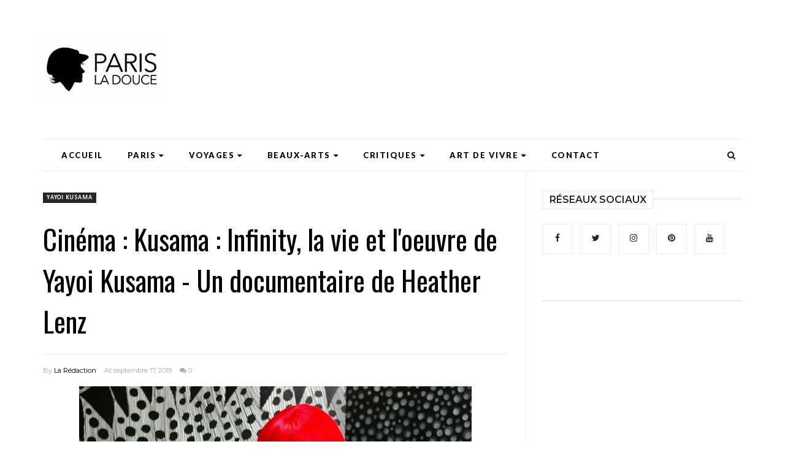

--- FILE ---
content_type: text/html; charset=UTF-8
request_url: https://www.parisladouce.com/2019/09/cinema-kusama-infinity-un-documentaire.html
body_size: 57971
content:
<!DOCTYPE html>
<html class='v2' dir='ltr' xmlns='http://www.w3.org/1999/xhtml' xmlns:b='http://www.google.com/2005/gml/b' xmlns:data='http://www.google.com/2005/gml/data' xmlns:expr='http://www.google.com/2005/gml/expr' xmlns:og='https://ogp.me/ns#'>
<head prefix='og: https://ogp.me/ns# fb: https://graph.facebook.com/schema/og/ article: https://graph.facebook.com/schema/og/article'>
<link href='https://www.blogger.com/static/v1/widgets/335934321-css_bundle_v2.css' rel='stylesheet' type='text/css'/>
<meta charset='utf-8'/>
<meta content='width=device-width, initial-scale=1, maximum-scale=1' name='viewport'/>
<meta content='text/html; charset=UTF-8' http-equiv='Content-Type'/>
<meta content='blogger' name='generator'/>
<link href='https://www.parisladouce.com/favicon.ico' rel='icon' type='image/x-icon'/>
<link href='https://www.parisladouce.com/2019/09/cinema-kusama-infinity-un-documentaire.html' rel='canonical'/>
<link rel="alternate" type="application/atom+xml" title="Paris la douce, magazine parisien, culture, sorties, art de vivre - Atom" href="https://www.parisladouce.com/feeds/posts/default" />
<link rel="alternate" type="application/rss+xml" title="Paris la douce, magazine parisien, culture, sorties, art de vivre - RSS" href="https://www.parisladouce.com/feeds/posts/default?alt=rss" />
<link rel="service.post" type="application/atom+xml" title="Paris la douce, magazine parisien, culture, sorties, art de vivre - Atom" href="https://www.blogger.com/feeds/6010707978056223064/posts/default" />

<link rel="alternate" type="application/atom+xml" title="Paris la douce, magazine parisien, culture, sorties, art de vivre - Atom" href="https://www.parisladouce.com/feeds/2013045366513229439/comments/default" />
<!--Can't find substitution for tag [blog.ieCssRetrofitLinks]-->
<link href='https://blogger.googleusercontent.com/img/b/R29vZ2xl/AVvXsEiLgiZM_P68c0cQLneefAmX5_HMSGc4nKQM8DTPb9COKQzxpS0zcU7DVVReCUb6NArfu7_BWgdPz96L45yQ1T6aYg0kd1_v6GTQPXwMOzB0cfzP7osfztsxqoIGsLkBqC59KINO95ogkExn/s640/kusama-infinity-heather-lenz-documentaire-photo1.jpg' rel='image_src'/>
<meta content='https://www.parisladouce.com/2019/09/cinema-kusama-infinity-un-documentaire.html' property='og:url'/>
<meta content='Cinéma : Kusama : Infinity, la vie et l&#39;oeuvre de Yayoi Kusama - Un documentaire de Heather Lenz' property='og:title'/>
<meta content='     « Ma vie est un pois perdu parmi des millions d&#39;autres pois ». Icône de l’art contemporain, personnalité aussi émouvante qu’énigmatique...' property='og:description'/>
<meta content='https://blogger.googleusercontent.com/img/b/R29vZ2xl/AVvXsEiLgiZM_P68c0cQLneefAmX5_HMSGc4nKQM8DTPb9COKQzxpS0zcU7DVVReCUb6NArfu7_BWgdPz96L45yQ1T6aYg0kd1_v6GTQPXwMOzB0cfzP7osfztsxqoIGsLkBqC59KINO95ogkExn/w1200-h630-p-k-no-nu/kusama-infinity-heather-lenz-documentaire-photo1.jpg' property='og:image'/>
<meta content='blogger' name='generator'/>
<meta content='Paris la douce, magazine parisien, culture, sorties, art de vivre' property='og:site_name'/>
<meta content='Cinéma : Kusama : Infinity, la vie et l&#39;oeuvre de Yayoi Kusama - Un documentaire de Heather Lenz' property='og:title'/>
<meta content='article' property='og:type'/>
<meta content='' name='description'/>
<meta content='' property='og:description'/>
<meta content='https://www.parisladouce.com/2019/09/cinema-kusama-infinity-un-documentaire.html' property='og:url'/>
<meta content='https://blogger.googleusercontent.com/img/b/R29vZ2xl/AVvXsEiLgiZM_P68c0cQLneefAmX5_HMSGc4nKQM8DTPb9COKQzxpS0zcU7DVVReCUb6NArfu7_BWgdPz96L45yQ1T6aYg0kd1_v6GTQPXwMOzB0cfzP7osfztsxqoIGsLkBqC59KINO95ogkExn/s72-c/kusama-infinity-heather-lenz-documentaire-photo1.jpg' height='200px' itemprop='image' property='og:image' width='300px'/>
<meta content='300' property='og:image:width'/>
<meta content='200' property='og:image:height'/>
<meta content='facebook admins' property='fb:admins'/>
<meta content='facebook app id' property='fb:app_id'/>
<meta content='en_US' property='og:locale'/>
<meta content='en_GB' property='og:locale:alternate'/>
<meta content='hi_IN' property='og:locale:alternate'/>
<link href='https://fonts.googleapis.com/css?family=Open+Sans:400' rel='stylesheet'/>
<link href='https://fonts.googleapis.com/css?family=Montserrat:400,600,700' rel='stylesheet' type='text/css'/>
<link href='https://fonts.googleapis.com/css?family=Lato:300,400,500,600,800,900' rel='stylesheet' type='text/css'/>
<link href='//cdn.jsdelivr.net/jquery.slick/1.4.1/slick-theme.css' rel='stylesheet' type='text/css'/>
<script src='//code.jquery.com/jquery-latest.min.js'></script>
<link href='https://maxcdn.bootstrapcdn.com/font-awesome/4.7.0/css/font-awesome.min.css' rel='stylesheet'/>
<title>
Cinéma : Kusama : Infinity, la vie et l'oeuvre de Yayoi Kusama - Un documentaire de Heather Lenz
        - 
        Paris la douce, magazine parisien, culture, sorties, art de vivre
</title>
<style type='text/css'>@font-face{font-family:'Calibri';font-style:normal;font-weight:400;font-display:swap;src:url(//fonts.gstatic.com/l/font?kit=J7afnpV-BGlaFfdAhLEY67FIEjg&skey=a1029226f80653a8&v=v15)format('woff2');unicode-range:U+0000-00FF,U+0131,U+0152-0153,U+02BB-02BC,U+02C6,U+02DA,U+02DC,U+0304,U+0308,U+0329,U+2000-206F,U+20AC,U+2122,U+2191,U+2193,U+2212,U+2215,U+FEFF,U+FFFD;}@font-face{font-family:'Oswald';font-style:normal;font-weight:400;font-display:swap;src:url(//fonts.gstatic.com/s/oswald/v57/TK3_WkUHHAIjg75cFRf3bXL8LICs1_FvsUtiZSSUhiCXABTV.woff2)format('woff2');unicode-range:U+0460-052F,U+1C80-1C8A,U+20B4,U+2DE0-2DFF,U+A640-A69F,U+FE2E-FE2F;}@font-face{font-family:'Oswald';font-style:normal;font-weight:400;font-display:swap;src:url(//fonts.gstatic.com/s/oswald/v57/TK3_WkUHHAIjg75cFRf3bXL8LICs1_FvsUJiZSSUhiCXABTV.woff2)format('woff2');unicode-range:U+0301,U+0400-045F,U+0490-0491,U+04B0-04B1,U+2116;}@font-face{font-family:'Oswald';font-style:normal;font-weight:400;font-display:swap;src:url(//fonts.gstatic.com/s/oswald/v57/TK3_WkUHHAIjg75cFRf3bXL8LICs1_FvsUliZSSUhiCXABTV.woff2)format('woff2');unicode-range:U+0102-0103,U+0110-0111,U+0128-0129,U+0168-0169,U+01A0-01A1,U+01AF-01B0,U+0300-0301,U+0303-0304,U+0308-0309,U+0323,U+0329,U+1EA0-1EF9,U+20AB;}@font-face{font-family:'Oswald';font-style:normal;font-weight:400;font-display:swap;src:url(//fonts.gstatic.com/s/oswald/v57/TK3_WkUHHAIjg75cFRf3bXL8LICs1_FvsUhiZSSUhiCXABTV.woff2)format('woff2');unicode-range:U+0100-02BA,U+02BD-02C5,U+02C7-02CC,U+02CE-02D7,U+02DD-02FF,U+0304,U+0308,U+0329,U+1D00-1DBF,U+1E00-1E9F,U+1EF2-1EFF,U+2020,U+20A0-20AB,U+20AD-20C0,U+2113,U+2C60-2C7F,U+A720-A7FF;}@font-face{font-family:'Oswald';font-style:normal;font-weight:400;font-display:swap;src:url(//fonts.gstatic.com/s/oswald/v57/TK3_WkUHHAIjg75cFRf3bXL8LICs1_FvsUZiZSSUhiCXAA.woff2)format('woff2');unicode-range:U+0000-00FF,U+0131,U+0152-0153,U+02BB-02BC,U+02C6,U+02DA,U+02DC,U+0304,U+0308,U+0329,U+2000-206F,U+20AC,U+2122,U+2191,U+2193,U+2212,U+2215,U+FEFF,U+FFFD;}</style>
<style id='page-skin-1' type='text/css'><!--
/*
-----------------------------------------------
Template: MeshMag Magazine Blogger Template
Name:  Ceyron Louis
Designer Url - http://www.oddthemes.com
-----------------------------------------------
<Group description="Main Settings" selector="body">
<Variable name="maincolor" description="Main Color" type="color" default="#4C4C4C"/>
<Variable name="headcolor" description="Heading Color" type="color" default="#4C4C4C"/>
<Variable name="linkcolor" description="Link Color" type="color" default="#721a3a"/>
<Variable name="hovercolor" description="Hover Color" type="color" default="#721a3a"/>
</Group>
<Group description="Page Text" selector="body">
<Variable name="body.font" description="Main Font" type="font" default="normal normal 15px 'Lato', sans-serif"/>
<Variable name="heading.font" description="Homepage Heading Font" type="font" default="normal normal 700 25px 'Montserrat', sans-serif"/>
<Variable name="homepage.title.font" description="Homepage Title Font" type="font" default="normal normal 900 25px 'Oswald', sans-serif"/>
<Variable name="homepage.slider.font" description="Homepage Slider Category font" type="font" default="normal normal 400 14px 'Oswald', sans-serif"/>
<Variable name="homepage.slider23.font" description="Homepage Slider title font" type="font" default="normal normal 400 25px 'Oswald', sans-serif"/>
<Variable name="bodytext" description="Text Color" type="color" default="#4C4C4C"/>
</Group>
<Group description="Background Color" selector="body">
<Variable name="mainbg" description="Main Background Color" type="color" default="#ffffff"/>
<Variable name="topbg" description="TopBar Background Color" type="color" default="#ffffff"/>
<Variable name="topicon" description="Top Social Icon" type="color" default="#4C4C4C"/>
<Variable name="tophovericon" description="Top Social Hover Icon" type="color" default="#f27684"/>
</Group>
<Group description="Menu Area" selector=".fixedheader">
<Variable name="topbartext" description="Top Bar Text Color" type="color" default="#4C4C4C"/>
<Variable name="dropbg" description="DropDown Background Color" type="color" default="#ffffff"/>
<Variable name="dropbgtext" description="DropDown Text Color" type="color" default="#721a3a"/>
<Variable name="droptexthover" description="DropDown Text Hover Color" type="color" default="#721a3a"/>
<Variable name="menu.font" description="Menu Font" type="font" default="normal normal 16px 'Lato', sans-serif"/>
</Group>
<Group description="Sidebar Setting" selector="#sidebar-wrapper">
<Variable name="sidebar.font" description="Font" type="font"
default="normal normal 18px 'Open Sans', sans-serif"/>
<Variable name="sidebarheadtext" description="Heading Text Color" type="color" default="#4C4C4C"/>
<Variable name="sidebarbg" description="Background Color" type="color" default="#ffffff"/>
<Variable name="sidebartext" description="Text Color" type="color" default="#4C4C4C"/>
</Group>
<Group description="Footer Settings" selector="body">
<Variable name="footerbgcolor" description="Footer Background Color" type="color" default="#1C1C1C"/>
<Variable name="footerlinkcolor" description="Footer Link Color" type="color" default="#ffffff"/>
<Variable name="footertextcolor" description="Footer Text Color" type="color" default="#ffffff"/>
</Group>
*/
html, body, div, span, applet, object, iframe, h1, h2, h3, h4, h5, h6, p, blockquote, pre, a, abbr, acronym, address, big, cite, code, del, dfn, em, img, ins, kbd, q, s, samp, small, strike, strong, sub, sup, tt, var, b, u, i, center, dl, dt, dd, ol, ul, li, fieldset, form, label, legend, table, caption, tbody, tfoot, thead, tr, th, td, article, aside, canvas, details, embed, figure, figcaption, footer, header, hgroup, menu, nav, output, ruby, section, summary, time, mark, audio, video {
border: 0;
padding:0;
font-size: 100%;
font: inherit;
vertical-align: baseline;
}
body#layout .navbar {
display: none;
}
body#layout{width:990px;}
body#layout div#pages-top {
float: left;
}body#layout div#top-share-buttons {
display: inline-block;
}body#layout .le_social {
float: right;
}
body#layout div#header {
float: left;
}
body#layout div.banner.has-dots {
margin-top: -435px;
}
body#layout .footer-widgets .section {
width: 20%;
display: inline-block;
}
body#layout div.widget{margin-top:20px;}
article, aside, details, figcaption, figure, footer, header, hgroup, menu, nav, section { display: block }
ol, ul { list-style: none }
blockquote, q { quotes: none }
blockquote:before, q:before {
content: '';
content: none;
}
article, aside, details, figcaption, figure, footer, header, hgroup, menu, nav, section { display: block }
.picfooter ol, .picfooter ul { list-style: none }
blockquote, q { quotes: none }
blockquote:before, q:before {
content: '';
content: none;
}
table {
border-collapse: collapse;
border-spacing: 0;
}
:focus { outline: 0 }
a:link { -webkit-tap-highlight-color: #FF5E99 }
video, object, embed {
max-width: 100%;
}
iframe { max-width: 100% }
blockquote {
width: 93%;
font: normal normal 17px Calibri;
padding: 15px 10px 20px 27px;
position: relative;
margin-top: 25px;
margin-bottom: 10px;
background: #f0f0f0;
text-align: center;
}
blockquote:before {
position: absolute;
content: '"';
font-size: 40px;
width: 50px;
left: -5px;
font: normal normal 17px Calibri;
}
blockquote p { margin-bottom: 10px }
strong, b { font-weight: bold }
em, i, cite {
font: normal normal 17px Calibri;
}
small { font-size: 100% }
figure { margin: 10px 0 }
code, pre {
font: normal normal 17px Calibri;
}
pre {
margin: 5px 0 20px 0;
line-height: 1.3em;
padding: 8px 10px;
overflow: auto;
}
code {
padding: 0 8px;
line-height: 1.5;
}
mark {
padding: 1px 6px;
margin: 0 2px;
color: black;
background: #FFD700;
}
address { margin: 10px 0 }
.item-thumbnail img{
max-width: 9999px;height:auto;
}
.widget,.section {
padding:0;
margin:0
}
.item-thumbnail  {
overflow: hidden;
display: block;
}
.item .widget  {
overflow: hidden;
display: block;
}
.Attribution {
display: none
}
.navbar .widget {
display: none! important
}
body#layout div#box19{
overflow:visible;
}
body#layout .wrapping {
width: 65%;
float: left;
}
body#layout .bslider{
overflow:visible;
float:right;
width:590px;
}
body#layout #outer-wrapper {
width: 970px;
}
body{background:#fff;}
body {
color:#777;
margin:0;
}
a {
color:#222;
text-decoration:none;
}
a:link {
color:#222;
text-decoration:none;
}
a:hover {
color:#262626;
text-decoration:none;
}
/* Slider */
.slick-slider
{
margin-bottom:0px;
position: relative;
display: block;
-moz-box-sizing: border-box;
box-sizing: border-box;
-webkit-user-select: none;
-moz-user-select: none;
-ms-user-select: none;
user-select: none;
-webkit-touch-callout: none;
-khtml-user-select: none;
-ms-touch-action: pan-y;
touch-action: pan-y;
-webkit-tap-highlight-color: transparent;
}
.slick-list
{
position: relative;
display: block;
overflow: hidden;
margin: 0;
padding: 0;
}
.slick-list:focus
{
outline: none;
}
.slick-list.dragging
{
cursor: pointer;
cursor: hand;
}
.slick-slider .slick-track,
.slick-slider .slick-list
{
-webkit-transform: translate3d(0, 0, 0);
-moz-transform: translate3d(0, 0, 0);
-ms-transform: translate3d(0, 0, 0);
-o-transform: translate3d(0, 0, 0);
transform: translate3d(0, 0, 0);
}
.slick-track
{
position: relative;
top: 0;
left: 0;
display: block;
}
.slick-track:before,
.slick-track:after
{
display: table;
content: '';
}
.slick-track:after
{
clear: both;
}
.slick-loading .slick-track
{
visibility: hidden;
}
.slick-slide
{
display: none;
float: left;
height: 100%;
min-height: 1px;
}
[dir='rtl'] .slick-slide
{
float: right;
}
.slick-slide img
{
display: block;width:100%;height:432px;
}
.slick-slide.slick-loading img
{
display: none;
}
.slick-slide.dragging img
{
pointer-events: none;
}
.slick-initialized .slick-slide
{
display: block;
}
.slick-loading .slick-slide
{
visibility: hidden;
}
.slick-vertical .slick-slide
{
display: block;
height: auto;
border: 1px solid transparent;
}
.slick-arrow.slick-hidden {
display: none;
}
.slick-next{right:25px;}
.slick-prev {
margin-right: 8px;
left:25px;
}
.slick-prev, .slick-next {
top: 50%;
z-index:999;
width: 40px;
border:1px solid #fff;
height: 40px;
border-radius:50%;
-o-border-radius:50%;
-moz-border-radius:50%;
-webkit-border-radius:50%;
}
.slick-prev:before, .slick-next:before{opacity:1;}
.slick-prev:before {
content: '\f104';
font-family: fontAwesome;color: #fff;text-align: center;
display: block;
line-height: 1.2;
}
.slick-next:before {
content: '\f105';
font-family: fontAwesome;color: #fff;text-align: center;
display: block;
line-height: 1.2;
}
.slickslider .item-title a {
font: normal normal 25px Oswald;
padding: 0 0px;
color:#721a3a;
font-size:15px;
}
.slickslider .item-wrap-inner{position:relative;}
.slickslider .item-info {
width:100%;font-size: 12px;
text-align:center;
}
#head-wrapper23 {
display: table;
clear: both;
margin:0 auto;width:100%;
background-color: #fff;
}
.item-title {
padding: 10px 0 4px 0;
}
#sidebar-wrapper{background:#fff;}
#content-wrapper{background:#fff;}
#wrap2{background:#fff;}
#head-inner {
background-position: center;
margin-left: auto;
margin-right: auto;
}
#header {
max-width: 350px;
text-align: left;
padding: 15px 0;
display:table-cell;
vertical-align:middle;
}
#header2 {
display: table-cell;
vertical-align: middle;
width: 728px;
text-align: right;
}
.widget-content.popular-posts ul {
list-style: none;
}
#header h1 {
margin:5px 5px 0;
padding:10px 20px 5px 18px;
text-transform:none;
font: normal normal 17px Calibri;
color: #000;
}
#header a {
color:#721a3a;
text-decoration:none;
}
#header a:hover {
color:#721a3a;
}
#header .description {
margin:0;
padding:0;
max-width:400px;
text-transform:none;
line-height: .4em;
font:normal 13px Lato;
color: #000;
}
#outer-wrapper {
width: 1140px;
margin:0 auto;
padding:0px 20px 0px 20px;
text-align:left;
font:normal 14px Lato;
background:#fff;
}
div#sidebar.sidebar.section div.widget-content.popular-posts>ul>li>a {
color: #474747;
font-style: normal;
}
#sidebar-wrapper {
width: 30%;
float: right;
word-wrap: break-word;
padding-top: 30px;padding-left: 16px;
}
h2.date-header {
display:none;
}
.post {
margin:0 0 20px 0;
font:normal normal 17px Calibri;
color:#555;
}
.post h2 {
margin:15px 0 10px 0;
padding:0 0 4px;
font: normal normal 17px Calibri;
line-height:1.4em;
font-weight:900;
color:#262626;
}
.post-body.entry-content span {
font: normal normal 17px Calibri!important;
line-height: 21px!important;
letter-spacing: 0.3px!important;
}
.post h2 a, .post h2 a:visited, .post h2 strong {
display:block;
display:block;
text-decoration:none;
}
.post-body {
}
.post-body blockquote {
line-height:1.3em;
}
.post-footer {
}
.comment-link {
}
.post img, table.tr-caption-container {
margin: 0 0 20px;
}
.tr-caption-container img {
border: none;
padding: 0;
}
.post blockquote {
}
.post blockquote p {
}
.post-meta{
font: normal normal 17px Calibri;
color: #000;
font-size:16px;
}
.post-meta a{
color: #aaa;
text-decoration:none;
}
.post-meta a:hover {
color: #721a3a;
}
.showpageOf {
display: none;
}
.showpagePoint {
padding: 10px 14px;
background: #222;
float: left;
color: #fff;
font-size: 14px;
font-weight: bold;
}
.showpage a, .showpageNum a {
padding: 10px 14px;
background: #990000;
color:#721a3a;
font-size: 14px;
font-weight: bold;
text-decoration: none;
}
.showpage a:hover {
background: #222;
color:#721a3a;
}
.showpageNum a:hover {
background: #222;
color:#721a3a
}
.showpageArea {
text-align:center;
}
#comments{
font-size:13px;
margin:0;
}
#comments h4{display:block;line-height:35px;text-transform:uppercase;}
#comments h4,.comments .comment-header,.comments .comment-thread.inline-thread .comment{position:relative}
#comments h4,.comments .user a,.comments .continue a{font-size:14px}
#comments h4,.comments .continue a{font-weight:normal;color:#721a3a}
#comments .avatar-image-container img{border:0}
.comment-thread{color:#111}
.comment-thread a{color:#721a3a}
.comment-thread ol{margin:0 0 20px}
.comment-thread .comment-content a,.comments .user a,.comments .comment-thread.inline-thread .user a{color:#721a3a;}
.comments .avatar-image-container,.comments .avatar-image-container img{
width:48px;
max-width:48px;
height:48px;
max-height:48px
}
.comments .comment-block,.comments .comments-content .comment-replies,.comments .comment-replybox-single{
margin-left:60px
}
.comments .comment-block,.comments .comment-thread.inline-thread .comment{
border:1px solid #ddd;
background:#fff;
padding:10px
}
.comments .comments-content .comment{
margin:15px 0 0;
padding:0;
width:100%;
line-height:1em
}
.comments .comments-content .icon.blog-author{
position:absolute;
top:-12px;
right:-12px;
margin:0;
background-image: url(https://blogger.googleusercontent.com/img/b/R29vZ2xl/AVvXsEju6gHKGuEgfe2zPlL2SX3vBEuOucwPgTFa8lMlGEoEqODsxifGXyOWEATGnx3Fm8erSETeyybMffNQa9c95XHRRrXuzG4jvGxF6CqH3o5BDlrE1Se68Cp6lYbx5GEG4vciONL-3tlGx_-i/s1600/comment-author.png);
width:36px;
height:36px
}
.comments .comments-content .inline-thread{padding:0 0 0 20px}
.comments .comments-content .comment-replies{margin-top:0}
.comments .comment-content{padding:5px 0;line-height:1.4em}
.comments .comment-thread.inline-thread{
border-left:1px solid #ddd;
background:transparent
}
.comments .comment-thread.inline-thread .comment{width:auto}
.comments .comment-thread.inline-thread .comment:after{
content:"";
position:absolute;
top:10px;
left:-20px;
border-top:1px solid #ddd;
width:10px;height:0px
}
.comments .comment-thread.inline-thread .comment .comment-block{
border:0;
background:transparent;
padding:0
}
.comments .comment-thread.inline-thread .comment-block{margin-left:48px}
.comments .comment-thread.inline-thread .user a{font-size:13px}
.comments .comment-thread.inline-thread .avatar-image-container,.comments .comment-thread.inline-thread .avatar-image-container img{
width:36px;
max-width:36px;
height:36px;
max-height:36px
}
.comments .continue{border-top:0;width:100%}
.comments .continue a{padding:10px 0;text-align:center}
.comment .continue{display:none}
#comment-editor{width:100%!important}
.comment-form{width:100%;max-width:100%}
.comments .comments-content .loadmore,.comments .comments-content {margin:0}
#blog-pager-newer-link {
float: left;
}
#blog-pager-older-link {
float: right;
}
#blog-pager {
text-align: center;
padding:20px;
margin-bottom:-25px;
}
div#blog-pager {
text-transform: uppercase;
font-size: 14px;
font-weight: 600;
letter-spacing: 1px;
}
.blog-posts.hfeed {
margin-bottom: 30px;
}
.feed-links {
display:none;
}
.sidebar {
line-height: 1.3em;
}
/* list */
ol{list-style:decimal outside
}
ul{list-style:disc outside
}
li{margin:.5em 0
}
dt{font-weight:bold
}
dd{margin:0 0 .5em 2em
}
.sidebar ul {
padding: 0;
margin: 0;
list-style: none;
}
.sidebar li {
display: block;
}
.Label li{
line-height: 32px;
font: normal normal 17px Calibri;
margin: 8px 0;
}
.Label li:hover{
color:#721a3a;
}
.sidebar .widget, .main .widget {
margin:0 0 1.5em;
padding:0 0 1.5em;
}
.main .Blog {
border-bottom-width: 0;
}
.cloud-label-widget-content {
float:left;
margin-bottom:8px;
padding:0px 0px 0px 0px;
border:0;
}
.cloud-label-widget-content li, .cloud-label-widget-content a {
background: #8B8B8B;
border: 1px solid #DFDFDF;
color: #721a3a;
float: left;
font: normal normal 17px Calibri;
margin: 4px 4px 0 0;
padding: 7px 7px;
text-decoration: none;
-webkit-transition: all 0.4s ease 0s;
-moz-transition: all 0.4s ease 0s;
-ms-transition: all 0.4s ease 0s;
-o-transition: all 0.4s ease 0s;
transition: all 0.4s ease 0s;
}
.cloud-label-widget-content a:hover {
background: #4A86B8;
color: #721a3a;
border: 1px solid #4A86B8;
}
.status-msg-wrap{
display:none;
}
.BlogArchive #ArchiveList ul li{
list-style: none;
display: block;
padding: 5px 0 5px 15px;
text-decoration: none;
text-shadow: -1px -1px 0 #EEEEEE;
}
#BlogArchive1_ArchiveMenu {
width: 100%;
border: 1px solid #ddd;
background: #eee;
padding: 10px;
}
.FollowByEmail .follow-by-email-inner {
position: relative;
margin-top:10px;
}
.follow-by-email-inner:before {
content: &quot;Enter Your Email and Join Our Email Subscriber List, Its Spam Free Secuer Email System&quot;;
font-size: 13px;
}
.button:hover,a.button:hover,#main-content input[type=&quot;submit&quot;]:hover{background:#444!important;text-decoration:none!important}
.FollowByEmail .follow-by-email-inner .follow-by-email-address {
border: 1px solid #ddd;
border-radius: 0;
-o-border-radius: 0;
-moz-border-radius: 0;
-webkit-border-radius: 0;
font-size: 13px;
height: 30px;
padding-left: 10px;
width: 95%
}
.FollowByEmail .follow-by-email-inner .follow-by-email-submit {
background: #262626;
border: 0 none;
border-radius: 0;
-o-border-radius: 0;
-moz-border-radius: 0;
-webkit-border-radius: 0;
color: #FFF;
cursor: pointer;
font-size: 13px;
height: 35px;
margin: 5px 3px;
width: 70px;
z-index: 0;
}
.FeaturedPost {
font: normal normal 17px Calibri;}
.FeaturedPost h3 {font-weight:400;font-size: 16px;}
.pluginCountButton{min-width: 14px;}
.FollowByEmail .follow-by-email-inner .follow-by-email-submit:hover {
background: #4C4C4C;
}
.container {
background-color: #fff;
width: 100%;
overflow:hidden;
margin: 0 auto;
}
.footer-widgets {
overflow: hidden;
padding: 0px 20px;
margin: 0;
}
.footer-widgets .yinks_narrow {
border-top: 1px solid #eee;
}
.footer-widgets ul li a {
color:#fff;
font: normal normal 25px Oswald;
font-size:14px;
font-weight:600;
}
.footer-widget .widget-content{color:#eee;}
.widget-content {
font: normal normal 17px Calibri;
line-height: 1.5;
color: #5f6569;
}
.label-size {
line-height: 2.5;
}
div#Label3.widget.Label span.label-size>a {
float: left;
background:none;
font-size: 13px !important;
margin: 4px 4px 0 0;
padding: 7px 7px;
text-decoration: none;
-webkit-transition: all 0.4s ease 0s;
-moz-transition: all 0.4s ease 0s;
-ms-transition: all 0.4s ease 0s;
-o-transition: all 0.4s ease 0s;
transition: all 0.4s ease 0s;
border: 1px solid #b1b1b1;
}
div#Label3.widget.Label div.widget-content.cloud-label-widget-content {
margin-top: -15px;
}
div#Label3.widget.Label span.label-size>a:hover {
float: left;
font-size: 13px !important;
margin: 4px 4px 0 0;
padding: 7px 7px;
text-decoration: none;
-webkit-transition: all 0.4s ease 0s;
-moz-transition: all 0.4s ease 0s;
-ms-transition: all 0.4s ease 0s;
-o-transition: all 0.4s ease 0s;
transition: all 0.4s ease 0s;
border: 1px solid #fff;
}
div.f-widget.f-widget-2 div.widget-content.popular-posts>ul>li>a {
color: #eee;
font-style: normal;
}
div.widget-content.popular-posts>ul {
margin-top: -12px;
}
div.widget-content.popular-posts>ul>li>a:hover {
color: #721a3a;
font-style: normal;
}
.textblock h3.postTitle {
padding: 0;
margin: 0;
}
.articles7 span.day{font-size:11px;display:block;}
.footer-widgets h2 {
line-height: 1.2;
font:normal normal 17px Calibri;
color: #fff;
position: relative;
margin-bottom: 40px!important;
text-transform: uppercase!important;
font-size:16px!important;
font-weight:600!important;
z-index:9;
display:inline-block;
background:#101010;
padding-right:10px;
}
.f-widget {
width: 30%;
float: left;
position: relative;
color: #fff;
font:normal normal 17px Calibri;
margin-bottom: 30px;
margin-right: 2.5%;
padding-bottom:20px;
}
.footer-widgets .last {
float: left;
position: relative;
margin-right: 0;
border:none;
overflow:hidden;
}
.footer-widgets .last .widget a {
color:#721a3a;
}
.social-icons{
text-align:center;
}
.social-icons a{
position:relative;
margin:0;
opacity:.7;
}
.social-icons a:hover{ opacity:1;}
.social-icons.icon_24 img{
width:24px;
height:24px;
}
.social-icons.icon_16 img{
width:16px;
height:16px;
}
.social-icons.icon_flat{
float:left;
margin:4px 0 0 0;
}
.social-icons.icon_flat a{
background:url(https://blogger.googleusercontent.com/img/b/R29vZ2xl/AVvXsEi2tSyOq8_tipbYLAX3x2YMhRTp1rFpzuZJrI6WxGYi6gRQJrUvTbuQn6iYEXJjXKd8PXeUaCEQEK-WfqzJAYNrwBU9f5iEbsk6xPZdrtMbjivc9KM3JLs7gDfX2UiMmy92NaETrjXXtcJ_/s1600/social-icons.png) no-repeat top left;
width: 20px;
height: 20px;
}
.social-icons.icon_flat a:hover{ opacity:.6;}
.icon_flat a.google-tieicon{background-position:-38px 1px;}
.icon_flat a.facebook-tieicon{background-position:left 0;}
.icon_flat a.twitter-tieicon{background-position:-76px 1px;}
.icon_flat a.youtube-tieicon{background-position:-38px -82px;}
.icon_flat a.dribbble-tieicon{background-position:-121px -82px;}
.icon_flat a.rss-tieicon{background-position:left -123px;}
.icon_flat a.pinterest-tieicon{background-position:-76px -123px;}
.icon_flat a.instagram-tieicon{background-position:left -209px;}
a.ttip, a.tooldown{display:inline-block;}
.contact-form-button{
border-radius:3x !important;
-o-border-radius: 3x !important;
-moz-border-radius: 3x !important;
-webkit-border-radius: 3x !important;
width:95%;
margin-top:10px;
}
.contact-form-name,.contact-form-email,.contact-form-email-message{
max-width:95%;
margin-bottom:5px;
color:#262626;
}
.contact-form-email:hover,.contact-form-name:hover,.contact-form-email-message:hover{
box-shadow:none
}
input:focus,.contact-form-email-message{
box-shadow:none
}
.contact-form-email-message{
border:none !important;
border-top:0px;
border:0px
}
.contact-form-email, .contact-form-name{
border:none;
background:#fff;
border:none !important;
padding:5px;
}
.contact-form-name, .contact-form-email, .contact-form-email-message{
background:#fff;
padding:5px;
}
.contact-form-button-submit{
background:#990000;
background-color:#990000!important;
border:none !important;
box-shadow:none !important;
border-radius:none !important;
-o-border-radius:none !important;
-moz-border-radius: none !important;
-webkit-border-radius: none !important;
}
.footer-widgets .widget-content {
font:normal normal 17px Calibri;
}
#credit{
position:fixed;
background: #000;
z-index: 9999;
font:normal normal 17px Calibri;
color: #fff;
overflow: hidden;
margin: 0 auto;
clear: both;
line-height: 15px;
bottom: 5px;
right: 5px;
}
#credit:hover{background:#262626;}
.lefts{
text-align: center;
padding: 20px;
color: #fff;
font-size: 14px;
border-top: 1px solid #222;
background-color: #000;
font: normal normal 17px Calibri;
text-transform: uppercase;
letter-spacing: 1px;
}
.lefts a {
color: #262626;
}
#credit a{
color:#721a3a;
text-decoration:none;
}
#credit a:hover{
color:#721a3a;
text-decoration:none
}
div#sidebar-wrapper .popular-posts .item-thumbnail img {
image-rendering: -webkit-optimize-contrast;
margin: 0 5px 0 0;
width: 120px;
height: auto;
}
.popular-posts dd {
border-bottom: 1px solid #eee;
padding: 8px 0 4px;
}
#menu{
background: #e0e0e0;
color: #999;
height: 44px;
z-index:9;
width:1140px;
margin:0 auto;
border-bottom: 2px solid #BBB;
}
#menu ul,#menu li{margin:0 auto;padding:0 0;list-style:none}
#menu ul{height:50px;width:1180px}
#menu li{float:left;display:inline;position:relative;font:normal normal 17px Calibri;
text-transform: uppercase;}
#menu a{display: block;
line-height: 44px;
padding: 0 19.5px;
text-decoration: none;
color: #721a3a;
}
#menu li a:hover{
background: #C8C8C8;
}
li.home a{background:#C8C8C8;}
#menu label{font:bold 30px Lato;display:none;width:35px;height:36px;line-height:36px;text-align:center}
#menu label span{font-size:16px;position:absolute;left:35px}
#menu ul.menus{
height: auto;
overflow: hidden;
width: 190px;
background: #c8c8c8;
position: absolute;
z-index: 999;
display: none;
}
#menu ul.menus li{
display: block;
width: 100%;
font:bold 12px Lato;
text-transform: none;
text-shadow: none;
}
#menu ul.menus a{
color: #721a3a;
line-height: 35px;
}
#menu li:hover ul.menus{display:block}
#menu ul.menus a:hover{
background: #B7B7B7;
color: #721a3a;
-webkit-transition: all .1s ease-in-out;
-moz-transition: all .1s ease-in-out;
-ms-transition: all .1s ease-in-out;
-o-transition: all .1s ease-in-out;
transition: all .1s ease-in-out;
}
@media screen and (max-width: 800px){
#menu{position:relative}
#menu ul{background:#111;position:absolute;top:100%;right:0;left:0;z-index:3;height:auto;display:none}
#menu ul.menus{width:100%;position:static;padding-left:20px}
#menu li{display:block;float:none;width:auto; font:normal 0.8em Lato;}
}
.headline-wrapper{
background: #111;
width: 100%;
color: #fff;
margin: 0 auto;
}
.headline ul li ul li a {
color: #000;
}
.headline{
max-width: 1140px;
line-height: 30px;
text-align: right;
font:normal normal 17px Calibri;
color: #fff;
text-transform: none;
clear: both;
margin: 0 auto;
padding: 0 20px;
}
.headline a{
color: #fff;
font-size: 14px;
font-weight: normal;
text-decoration: none;
margin:0 2px;
}
.headline a:hover{
color: #721a3a;
text-decoration: none
}
.headline-left{
float:left;
width:73%;
padding:8px 0 0;
position:relative;
overflow:hidden;
}
.part23 .cont.topLists figure{width: 300px;
float: left;
position: relative;
height: 190px;}
.part23 .cont.topLists figure {
width: 300px;
float: left;
position: relative;
height: 199px;
top: 10px;
margin:0;
}
.part23 .topListimages {
height: 189px;
overflow: hidden;
text-align: center;
margin-bottom: 10px;
}
.part23 .part2 {
width: 300px;
float: left;
margin-top: 0px;
margin-bottom: 10px;
}
.part23 .toptext a {
color: #721a3a;}
.part23 .toptext{width: 290px;
text-align: left;
position: relative;
top: -57px;
left: 5px;
background: rgba(0, 0, 0, 0.17);
/* color: #fff; */
padding-left: 5px;}
.part23 {
width: 26.5%;
float: left;
/* margin-top: 15px; */
/* margin-bottom: 10px; */
margin-left: 12px;
}
.cont.topLists{
margin-top:0px;
}
.cont.topLists .topimages .images{ margin:10px 0;}
.toptext{ width:300px; text-align:left; }
.toptext a{ font: 900 16px Lato , sans-serif; color:#721a3a;}
figure figcaption .toptext a span{font:normal 14px Lato, Arial, sans-serif !important;}
.topimages{padding-bottom:4px; margin-bottom:0px;}
.topListimages{ height:160px; overflow:hidden; text-align:center; margin-bottom:10px;}
.topListimages a { display:block; margin:0 auto;}
.author{ margin-top:3px; text-align:center; font:10px Lato, Helvetica, sans-serif;}
.author a{color:#721a3a; font-weight:normal;}
.author span{color:#9f9f9f;}
.topimages .author a{color:#721a3a;}
.cont.topLists figure{width:300px; float:left; position:relative;}
img.cover {
display:inline;
position:relative;
left:0;
top:9px;
right:0;
bottom:0;
opacity:1;
filter:progid:DXImageTransform.Microsoft.Alpha(Opacity=100);
-webkit-transition: all 0.3s ease-out;    /* Saf3.2+, Chrome */
-moz-transition: all 0.3s ease-out;  /* FF4+ */
-ms-transition: all 0.3s ease-out;  /* IE10 */
-o-transition: all 0.3s ease-out;  /* Opera 10.5+ */
transition: all 0.3s ease-out;
}
img.cover:hover {
-webkit-transform: scale(1.2);
-moz-transform: scale(1.2);
-o-transform: scale(1.2);
-ms-transform: scale(1.2);
transform: scale(1.2);
opacity: 0.9;
}
.latestpost{
font:normal normal 17px Calibri;
overflow:hidden;
color:#000;
margin-bottom:40px;
}
.latestpost h4{
position: relative;
color: #262626;
text-transform: uppercase;
font:normal normal 17px Calibri;
}
}
.latestpost h4 a{
color:#721a3a;
background:#fff;
padding: 0px 10px 0px 10px;
margin-left: 20px;
}
#sidebar-wrapper .title{
position:relative;
}
.latestpost >div{text-align:center;
display: block;
}
.latestpost .title{
margin-bottom: 0;
padding: 6px;
}
#box19 {
width:100%;
padding: 3px 0px 5px 0px;
overflow: hidden;
}
.latestpost h4{    color: #262626;}
.yinks{
width: 820px;
overflow:hidden;
margin:5px 0;
padding:0
}
.yinks .left{
float:left;
font:normal normal 17px Calibri;
padding:10px 0
}
.yinks .right{
float:right;
font-size: 12px;
padding:10px 5px
}
.yinks_wide .thumb{
width:100%;
position:relative;
}
.yinks_wide img{
display:block;
width:100%;
min-height:220px;
}
.yinks_narrow{
width: 100%;
margin-bottom: 10px;
}
.yinks_narrow .thumb:nth-child(2){margin-right:0;}
.yinks_narrow .featuredTitle{
font: normal normal 25px Oswald;
color: #721a3a;
padding: 15px 0;
line-height:20px;
margin: 0px 0;
transition: .2s;
-webkit-transition: .2s;
-moz-transition: .2s;
-o-transition: .2s;
}
.yinks_narrow .featuredTitle a:hover{
color:#721a3a;
}
.yinks_wide .featuredPostMeta{
float:right
}
.yinks h2 a,.yinks h2 a:visited{
color:#262626;
}
.yinks_narrow .featuredTitle a{
color:#721a3a;
}
.yinks1{
width: 100%;
overflow:hidden;
margin: 0;
padding:0
}
.yinks_narrow.right span.day {
color: #aaa!important;
}
.yinks1_wide{
width:100%;
}
.yinks1_wide .thumb{
padding-bottom:5px;
}
.yinks1_wide img{
display:block
}
.yinks1_narrow{
width:390px;
padding-bottom:6px
}
.yinks1_narrow .thumb{
float:left;
margin-right:7px;
}
.yinks1_narrow .featuredTitle{
font:normal 16px Lato;
color:#262626
}
.yinks1_narrow .featuredTitle a:hover{
color:#721a3a;
}
.yinks1_wide .featuredPostMeta{
float:left;
}
.yinks1 h2 a,.yinks1 h2 a:visited{
color:#262626;
}
.yinks1_narrow .featuredTitle a{
color:#721a3a;
}
.news_imagez {
margin-bottom:20px;
}
.news_imagez .news_imagez_list {
overflow: hidden;
margin-right:-13px;
}
.news_imagez .news_imagez_list li {
float: left;
margin-right: 9px;
margin-bottom: 9px;width:268px; height:160px;
list-style:none;
overflow:hidden;
}
.news_imagez .news_imagez_list li a {
display: block;
}
.news_imagez .news_imagez_list li img {
padding: 0px;
border: 0px solid #eee;
}
.news_imagez .news_imagez_list li img {
width: 267px;
height: auto;
max-height: 160px;
min-height: 160px;
}
.box6{
width: 820px;
}
.box6 h2{
padding: 0px 0;
border-bottom: 2px solid #c5c5c5;
margin-left: 0px;
position: relative;
color: #262626;
text-transform: uppercase;
font: normal normal 17px Calibri;
}
.crosscol h2{
padding: 0px 0;
margin-left: 0px;
position: relative;
color: #262626;
text-align: left;
text-transform: uppercase;
font: normal normal 17px Calibri;
}
.lb-overlay-wrapper {
background: #f8f9f5;
border: 5px solid #f4f5f1;
border-radius: 5px;
-o-border-radius:none !important;
-moz-border-radius: none !important;
-webkit-border-radius: none !important;
margin-bottom: 30px;
position: relative;
text-align: center;
}
.error-404-title {
color: #4d4d4d;
text-align: center;
padding: 30px 0px 38px 0px ;
/* responsive phone */
}
@media (max-width: 767px) {
.error-404-title {
font-size: 30px;
line-height: 40px;
}
}
.error-404-sub-title {
line-height: 30px;
color: #a6a6a6;
text-align: center;
padding: 0 0 40px 0;
}
.error-404-sub-sub-title {
text-align: center;
margin-bottom: 70px;
}
.error-404-sub-sub-title a {
color: #721a3a;
padding: 7px 14px 8px 14px;
margin-left: 10px;
background-color: #262626;
}
.error-404-sub-sub-title a:hover {
color: #721a3a;
background-color: #555555;
text-decoration: none !important;
}
.error-404-head {
text-align: center;
}
.block-grid-1{
color:#262626;
margin-top:10px;
padding-top:15px;
list-style:none;
}
#related-posts{
position:relative;
}
#related-posts h5,.author-wrap h5,#comments h4{
position:relative;
text-transform: uppercase;
padding: 0 0 12px 0;
font: normal normal 25px Oswald;
font-size: 19px;
}
#related-posts .related_img {
padding:0px;
width:195px;
height:120px;
}
#related-posts .related_img:hover{
opacity:.7;
filter:alpha(opacity=70);
-moz-opacity:.7;
-khtml-opacity:.7;
}
a {
text-decoration: inherit;color:initial;
}
.block-grid-1{
font-size:14px;
color:#262626;
font-family:Lato;
margin-top:0;
padding-top:5px;
list-style:none;
}
body{overflow-x:hidden;margin:0;background:#fff;}
.bslider{
width:620px;
float:right;
margin-top:1px;
}
@media screen and (max-width:1024px) and (min-width:768px) {
#menu a {
padding: 0 6px;}
#header, #header .description{
float:none;
text-align:center;
margin:0 auto;
}
#header2{
max-width:100%;
text-align:center;
float:none;
margin:0 auto;
padding:10px 0;
}
#header h1{
margin:0;
padding:0;
}
.headline-left{
max-width:40%;
}
#menu, #menu ul{
width:860px;
}
#outer-wrapper {
max-width: 820px;
margim-bottom:40px;
}
#sidebar-wrapper{
width:100%;max-width:100%;
float:left;
}
.container, #credit {
}
.footer-widgets .last{width:21%;}
}
@media only screen and (max-width:768px){
#header, #header .description{
float:none;
text-align:center;
margin:0 auto;
}
#header2{
max-width:100%;
text-align:center;
float:none;
margin:0 auto;
padding:10px 0;
}
img#add {
margin-left: -54px;
}
.headline-left{
max-width:38%;
}
#menu, #menu ul{
width:660px;
}
#outer-wrapper {
max-width: 620px;
}
#main-wrapper{
width:100%;
}
.post img{
width:100%;
height:auto;
float:left;
}
.container, #credit {
}
.bslider{
float:left;
}
#thumb-wrapper{
width:400px;
margin:0 auto;
}
.yinks{
width:400px;
margin:0 auto;
}
}
@media only screen and (max-width:600px){
.f-widget{width:46%;}
#add{display:none;}
#header, #header .description{
float:none;
text-align:center;
margin:0 auto;
}
#header2{
max-width:460px;
text-align:center;
float:none;
margin:0 auto;
padding:10px 0;
}
.headline-left{
max-width:100%;
}
#menu, #menu ul{
width:500px;
}
#outer-wrapper {
max-width: 460px;
}
#main-wrapper{
width:460px;max-width:460px;
padding:0;
margin:0;
}
#thumb-wrapper {
max-width:400px;
margin:0 auto;
}
.container, #credit {
}
.bslider{
float:left;
width:460px;
}
#box19{
width:100%;}
.box6{
width:400px;max-width:400px;
}
.yinks{
max-width:400px;
}
.footer-widgets .last {
width:42%;
}
#credit .left, #credit .right{
width:100%;
float:none;
text-align:center;
padding:0;
margin:0 auto;
}
.social-icons.icon_flat{
float:none;
text-align:center;
}
}
@media screen and (max-width:480px){
#sidebar-wrapper {
margin-left: 0;
float: left;
}
.f-widget {
width: 100%;
}
.footer-widgets .last {
width: 100%;
}
#header{
padding-bottom:0px;
}
.headline-left{
max-width:50%;
}
#menu, #menu ul{
width:400px;
}
#outer-wrapper {
max-width: 360px;
}
#main-wrapper{
float:left;
width:360px;max-width:360px;
padding:0;
margin:0;
}
.bslider{
width:360px;
}
#thumb-wrapper {
max-width:360px;
margin:0 auto;
}
.container, #credit {
}
.box6{
width:360px;max-width:360px;
float:left;
}
}
@media screen and (max-width:384px){
#header{
max-width:350px;
}
#header h1 {
font-size:30px;
}
#header .description {
}
.headline-left{
max-width:30%;
}
#menu, #menu ul{
width:350px;
}
#outer-wrapper {
max-width: 300px;
}
#main-wrapper{
float:left;
width:310px;max-width:310px;
padding:0;
margin:0;
}
#thumb-wrapper {
max-width:310px;
margin:0 auto;
}
.container, #credit {
}
.footer-widgets h2 {
font-size:12px;
}
.box6{
width:350px;max-width:350px;
float:left;
}
}
/*Flicker Image Gallery
-----------------------------------------------------------------*/
.flickr_plugin {
width: 300px;
}
.flickr_badge_image {
float: left;
height: 55px;
margin: 5px;
width: 55px;
}
.flickr_badge_image a {
display: block;
}
.flickr_badge_image a img {
display: block;
width: 100%;
height: auto;
-webkit-transition: opacity 100ms linear;
-moz-transition: opacity 100ms linear;
-ms-transition: opacity 100ms linear;
-o-transition: opacity 100ms linear;
transition: opacity 100ms linear;
}
.flickr_badge_image a img:hover {
opacity: .7;
}
.d-header {
margin-top: -1px;
}
.ccounter {
margin-top: -1px;
}
.selectnav {
display:none;
}
.ot-top-menu i.fa.fa-caret-down {
font-size: 10px;
}
.le_social {
float: right;
position:relative;
}
.headline-left span {
font-size: 10px;
color: #ccc;
margin-left:30px;
}
.topbar{
padding: 0;
display: block;
background:#fff;
max-width: 1140px;
margin: 0 auto 0px;
clear:both;
line-height:0;
border-top: 1px solid #eee;
border-bottom: 1px solid #eee;
}
ul#navigation li:hover ul {
display: block;
}
div#top-social a {
color: #fff;
display:inline-block;
vertical-align:middle;
text-align: center;
padding: 0 0 0 5px;
line-height: 42px;
}
div#top-social a:hover {
color:#721a3a;
}
#navtop{display:block;height:auto;}
#navtop ul{font-family:montserrat;padding-left:0;font-size:0;text-align:center;position:relative;z-index:9999;background:inherit}
#navtop ul a{
padding: 10px 16px;
color: #fff;
text-transform:uppercase;
transform: translateY(0px);
-webkit-transform: translateY(0px);
font:normal normal 16px Oswald;
font-weight:900;
letter-spacing: 1.5px;
font-size:12px;
}
#navtop ul ul li a {
font-weight: 600;
}
#navtop ul > li{margin-right:25px!important;}
#navtop ul li{position:relative;margin:0;padding:0;position:relative;display:inline-block;font-size:16px}
#navtop ul li.current-menu-item a{color:#721a3a;}
#navtop ul a:hover{color:#721a3a;filter: alpha(opacity=100);
transform: translateY(0px);
-webkit-transform: translateY(0px);}
#navtop ul ul{background:#121212;border:1px solid #121212;visibility:hidden;position:absolute;top:150%;left:0;padding:0;transform: translateY(-10px);
-webkit-transform: translateY(-10px);
transition: transform 350ms, opacity 300ms;
-webkit-transition: -webkit-transform 350ms, opacity 300ms;}
#navtop ul ul li{    padding: 8px 0;text-align:left;float: none;
width: 200px;
border: 1px solid #121212;
border-top: none;}
#navtop ul ul a{line-height:120%;padding:10px 15px;color:#721a3a;  border-top: 1px solid #3C3C3C;}
#navtop ul ul ul{top:0;left:100%}
#navtop ul li:hover > ul{visibility:visible;filter: alpha(opacity=100);
transform: translateY(0px);
-webkit-transform: translateY(0px);}
#navtop ul li.current-menu-item a{
background: #181818;
}
div#main-menu-bar {
display:inline-block;padding:0px 0;margin-left: 30px;
}
#navtop ul ul a:first-child{border:none;}
.FollowByEmail .follow-by-email-inner .follow-by-email-address{
margin: 0px 0px 11px;
background-image: url(https://blogger.googleusercontent.com/img/b/R29vZ2xl/AVvXsEgnbE2eRvnclNuUpKzyF02At6ndJVZEUd17AC15MOmhTaQqfLcurJ9VSBOxlG3ynpO1nxsnNl03ZEta6cY6FRGsQAYhfDkYU4_JdmkCwL8LMk_-UFtPN19Hp6MRM1I2NF7NEe2-c0dh-h8A/s1600/newsletter.gif);
background-repeat: no-repeat;
background-position: center left;
padding-left: 48px;
font-size:15px;
width:75%;
margin-top:10px;
}
/* slicknav */
/*!
* SlickNav Responsive Mobile Menu v1.0.7
* (c) 2016 Josh Cope
* licensed under MIT
*/.slicknav_btn,.slicknav_nav .slicknav_item{cursor:pointer}.slicknav_menu,.slicknav_menu *{box-sizing:border-box}.slicknav_btn{position:relative;display:block;vertical-align:middle;padding: 14px 10px 25px;line-height:1.125em}.slicknav_btn .slicknav_icon-bar+.slicknav_icon-bar{margin-top:.188em}.slicknav_menu .slicknav_menutxt{font-family:Open Sans;letter-spacing:.5px;display:block;line-height:1.188em;float:right;color:#fff;font-weight:700;}.slicknav_menu .slicknav_icon{float:left;width:1.125em;height:28px;margin:2px 4px 0 0;}.slicknav_menu .slicknav_icon:before{background:0 0;width:1.125em;height:.875em;display:block;content:"";position:absolute}.slicknav_menu .slicknav_no-text{margin:0}.slicknav_menu .slicknav_icon-bar{display:block;width:1.125em;height:.125em;-webkit-border-radius:1px;-moz-border-radius:1px;border-radius:1px;}.slicknav_menu:after,.slicknav_menu:before{content:" ";display:table}.slicknav_menu:after{clear:both}.slicknav_nav li,.slicknav_nav ul{    margin: 15px 0;display:block}.slicknav_nav .slicknav_arrow{font-size:.8em;margin:0 0 0 .4em}.slicknav_nav .slicknav_item a{display:inline}.slicknav_nav .slicknav_row,.slicknav_nav a{display:block}.slicknav_nav .slicknav_parent-link a{display:inline}.slicknav_menu{*zoom:1;font-size:16px;padding:15px 0;background:#000;}.slicknav_nav,.slicknav_nav ul{list-style:none;overflow:hidden;padding:0}.slicknav_menu .slicknav_icon-bar{background-color:#fff}.slicknav_btn{text-decoration:none;}.slicknav_nav{clear:both;color:#fff;margin:0;font-size:.875em}.slicknav_nav ul{margin:0 0 0 20px}.slicknav_nav .slicknav_row,.slicknav_nav a{padding:0px 10px;margin:0px 5px}.slicknav_nav a{text-decoration:none;color:#fff}.slicknav_nav a:hover{color:#721a3a;}.slicknav_nav .slicknav_txtnode{margin-left:15px}.slicknav_nav .slicknav_item a,.slicknav_nav .slicknav_parent-link a{padding:0;margin:0}.slicknav_brand{float:left;color:#fff;font-size:18px;line-height:30px;padding:7px 12px;height:44px}
.slicknav_menu {
display:none;
}
@media screen and (max-width: 1024px) {
span.sb-icon-search{top:-20px!important;}
/* #menu is the original menu */
#megamenuid {
display:none;
}
.topbar .slicknav_menu {
background: #fff;
}
.topbar .slicknav_btn{    padding: 10px 54px 30px 20px;}
.topbar .slicknav_nav a,.topbar .slicknav_menu .slicknav_menutxt{color:#000;}
.topbar .slicknav_menu .slicknav_icon-bar{background-color:#000;}
.headline ul li ul li a {
color: #fff;
}
.slicknav_nav li > a {
padding: 5px!important;
}
.ot-top-menu.ot-scale{display:none;}
div#pages-top ul li {display: initial!important;}
.slicknav_menu {
display:block;
}
}
.rapper .slicknav_menu .slicknav_btn {
width: 150px;
}
.box100{  width: 30%;
float: left;
padding-right: 5%;}
.box100:last-child {
padding-right: 0;
}
#thumb-wrapper .yinks_wide.left{
position:relative;
}
.footer-widgets .featuredTitle:before {
content: "\f178";
font-family: FontAwesome;
padding-right: 5px;
color: #202020;
}
.sidebar h2 {
position: relative;
color: #262626;
text-transform: uppercase;
font-size: 19px;
font: normal normal 25px Oswald;
font-weight: 500;
}
.post-wrap a.g-profile {
color: #000;
}
div#adbox img {
width: 100%;
}
.cat-title a{font: normal normal 14px Oswald;
display: block;
color:#fff;
font-weight: 900;
text-transform: uppercase;
letter-spacing: 1px;
font-size:10px;
}
p.post-meta  span {
margin-right: 10px;color: #aaa;
font-weight: 400;
font-size: 11px;
font-family: montserrat;
margin-top: 25px;
position: relative;
}
/* Post social share */
.post_social_share {
display: block;
padding: 8px 0;
margin-bottom: 40px;
}
.post_social_share h3 {
display: block;
font-size: 14px;
line-height: 54px;
font-weight: 700;
margin-bottom: 0;
letter-spacing: 2px;
}
.post_social_share a {
width: 42px;
height: 42px;
line-height: 42px;
font-size: 20px;
display: inline-block;
text-align: center;
color: #fff;
background: #30373b;
border-radius:50px;
-o-border-radius:50px;
-moz-border-radius:50px;
-webkit-border-radius:50px;
margin-right: 2px;
}
a.social_share.fb{background:#3F51B5;width:30%}
a.social_share.tw{background:#03A9F4;width:30%;}
a.social_share.gp{background:#F44336;}
a.social_share.pi{background:#CF1B2B;}
.whats{background: #4CAF50!important;}
a.social_share.li{background:#1a7baa;}
a.social_share.em{background:#ccc;}
.post_social_share a:hover {
-webkit-transition:border-color .2s;
-moz-transition:border-color .2s;
transition:border-color .2s
}
.share_this_content a.social_share {
font-size: 10.5px;
text-transform: uppercase;
font-weight: 900;
margin-bottom:10px;
vertical-align:top;
}
.share_this_content i{font-size:14px;}
.share_this_content i.fa.fa-facebook,.share_this_content i.fa.fa-twitter{margin-right:5px;}
.slicktopgrid .itemtopinfo {
position: absolute;
top: 50%;
font-family: Montserrat;
width: 65%;
left: 50%;
transform: translate(-50%,-50%);
-webkit-transform: translate(-50%,-50%);
-moz-transform: translate(-50%,-50%);
-ms-transform: translate(-50%,-50%);
-o-transform: translate(-50%,-50%);
text-align: center;
padding: 30px 0;
}
.slicktopgrid .itemtopinfo .item-title a {
color: #fff;
padding:0 25px 0;
}
.slicktopgrid .cat-title a {
color: #fff;
}
.headerwrap{clear: both;
max-width: 1140px;
display: table;
margin: 0 auto;
padding: 15px 20px;width:100%;}
.fa-caret-right:before{padding-left:5px;}
.fa-caret-down:before{padding-left:5px;}
#sidevertical .yinks_wide.left {
padding-bottom: 10px;
padding-top: 10px;
position: relative;
border-bottom: 1px solid #eee;
}
#sidevertical .yinks_wide.left:last-child{
border:none;
}
.topmeta a{color:#721a3a;}
#sidevertical .yinks_wide .thumb{
width: 120px;
height: 80px;
overflow: hidden;
float:left;
margin-right: 8px;
}
/*SEARCH START*/
.sb-search {
float:right;
min-width: 60px;
padding:10px 0;
position:relative;
right: 0;
-webkit-transition: width 0.3s;
-moz-transition: width 0.3s;
transition: width 0.3s;
-webkit-backface-visibility: hidden;}
.sb-search-input::-webkit-input-placeholder {
color: #999;
}
.sb-search-input:-moz-placeholder {
color: #999;
}
.sb-search-input::-moz-placeholder {
color: #999;
}
.sb-search-input:-ms-input-placeholder {
color: #999;
}
.sb-search-submit  {
width: 36px;
display: block;
right: 0;
top: 0;
padding: 0;
margin: 0;
line-height: 36px;
text-align: center;
cursor: pointer;
}
.sb-search-submit {
-ms-filter: "progid:DXImageTransform.Microsoft.Alpha(Opacity=0)"; /* IE 8 */
filter: alpha(opacity=0); /* IE 5-7 */
opacity: 1;
border: none;
outline: none;
z-index: -1;
}
.sb-search.sb-search-open .sb-search-submit,
.no-js .sb-search .sb-search-submit {
z-index: 90;
}
input[type="search"]:focus{border:none;-webkit-box-shadow: none;
-moz-box-shadow: none;
box-shadow: none;}
input[type="search"].sb-search-input:focus {
color: #000;
}
.widget-item-control{z-index:9999;}
.sb-search-submit {
z-index:99;
position: absolute;
text-indent:-999px;
background: #000;
cursor: pointer;
}
.hiddenn {
border: 1px solid #e5e5e5;
padding-right: 36px;
position: relative;
max-width: 250px;
display:block;
}
.hiddenn i.fa.fa-search {
position: absolute;
top: 10px;
z-index: 1000;
right: 10px;
color:#fff;
}
input[type="search"].sb-search-input {
background: #fff;
position: relative;
border: none;    padding: 11px 5px 11px 10px;
right:0;
}
/*SEARCH END*/
div#pages-top {
float: left;
}
div#pages-top ul li {
display: inline-block;
list-style-type: none;clear:both;width:initial;
}
div#pages-top ul {
padding: 0px 0;text-align:left;
margin: 0;
}
.yinks_narrow23 {
position: relative;
width: 100%;
max-height: 213px;
min-height: 213px;
float: left;
margin-bottom: 6px;
}
.metaside{text-align: center;}
.metaside a{color:#721a3a;}
.metaside h4 {
margin: 0;
}
.list-label-widget-content a {
color: #721a3a;
}
.postmeta i {
color: #000!important;
}
.textblock h3.postTitle a {
font-size: 12px;
font-weight: 400;color:#721a3a;
text-transform: uppercase;
}
.postmeta .day {
font-weight: 900;
font-size: 11px;
}
#sidevertical .postmeta .day:before{ content: "\f017";
font-family: fontAwesome;
margin-right: 5px;}
#box19 .topmeta .postTitle a {
font: normal normal 25px Oswald;
font-size:13px;
}
#box19 .topmeta{bottom:0;padding:12px 25px;}
#box19 .topmetata{width:100%;}
#box19 .postmeta,#box1 .postmeta {
text-transform: uppercase;
}
.topmetata{}
#box19 .yinks_narrow.right .thumb.overlay {
width: 139px;
}
#box19 .yinks_wide .thumb{height:initial;}
span.ot-wrap {
margin: 0 1px;
display: block;
}
#main h2.post-title.entry-title a {
padding: 0px 0 0px 0;
line-height:28px;
font-size: 19px;
}
#main .post-body.entry-content {
font-weight: 300;
}
#box19 .slick-prev, #box19 .slick-next {
top: 30%;
width: 35px;
height: 35px;
background: rgba(0, 0, 0, 0.41);
}
#box19 .articles7 .slick-prev {
left: 25px;
}
#box19 .articles7 .slick-next {
right: 25px;
}
.latestpostmeta{display:table;padding: 10px 0;}
.latestpostmeta div{
display:inline-block;}
.latestpostmeta div{
text-transform:uppercase;
font-size: 11px;
font-weight: 600;
color: #aaa;
letter-spacing: .5px;
font-family:raleway;
}
.latestpostmeta .latestcat a{
color:#fff;
}
.latestpostreadmore a{
background-color: #fff;
display: inline-block;
/* padding: 4px 8px; */
color: #aaa;
transition: 0.2s;
font-size: 10.5px;
font-weight: 600;
letter-spacing: 1px;
}
.latestpostreadmore a:hover{text-decoration:none;color:#262626;}
.latestpostreadmore {
padding: 10px 0;
}
footer .container {
max-width: 1140px;background:none;}
footer#f4{background:#101010;border-top: 1px solid #eee;}
.footer-widgets ul {
list-style-type: none;padding: 0;
}
#blog-pager{clear:both;margin:30px auto;text-align:left; padding: 7px 0; }
.blog-pager {background: none;}
.displaypageNum a,.showpage a,.pagecurrent{font-size: 12px;padding: 6px 10px;margin-right:5px; color: #721a3a; background-color:#fff; border: 1px solid #000;}
.displaypageNum a:hover,.showpage a:hover, .pagecurrent{background:#000;text-decoration:none;color: #721a3a;}
#blog-pager .pagecurrent{font-weight:bold;color: #fff;background:#000;}
.showpageOf{display:none!important}
#blog-pager .pages{border:none;}
.firstpage, .lastpage {display: none;}
h2.title,#sidebar-wrapper h2  {
color:#262626;
border: 2px solid #f0f0f0;
background: #fff;
padding: 4px 10px;
display:inline-block;
position: relative;
z-index: 9;
text-transform: uppercase;
font: normal normal 700 25px 'Montserrat', sans-serif;
font-size: 16px;
font-weight: 600;
margin-bottom:20px;
}
.postarea h2.title {
font-size: 16px;
}
#sidevertical h4.title{
text-transform:uppercase;
margin-bottom: 0;
padding: 8px;   font-size: 16px;
font-weight: 400;
}
#sidebar-wrapper .title,.footer-widgets h2{
text-transform:uppercase;
font-size:16px;
}
.PopularPosts .widget-content ul li{
position:relative;}
div#sidebar-wrapper .popular-posts .item-title a{
color: #721a3a;
line-height: 20px;
display: block;}
div#top-share-buttons {
display: inline-block;    margin-right: 30px;
}
div#top-share-buttons .fb-like {
margin: 15px 10px;
line-height: 8px;
}
#navtop ul li:hover a {
color: #fff;
}
.ot-top-menu,
.ot-top-menu * {
margin: 0;
padding: 0;
outline: none;
border: 0;
background: none;
}
.ot-top-menu {
font-family: &#39;Open Sans&#39;, &#39;Helvetica Neue&#39;, Helvetica, Arial, sans-serif;
}
ul#sub-menu {
padding: 0!important;
}
/**/
/* level 1 */
/**/
.ot-top-menu {
position: relative;
z-index: 999;
font-size: 0;
line-height: 0;
text-align: right;
}
.ot-top-menu:after {
content: '';
display: table;
clear: both;
}
.ot-top-menu li {
position: relative;
font-size: 13px;
line-height: 35px;
text-align: left;
white-space: nowrap;
}
.ot-top-menu li a {
display: block;
padding: 0 14px;
text-decoration: none;
text-transform:capitalize;
transition: background 0.4s, color 0.4s;
-o-transition: background 0.4s, color 0.4s;
-ms-transition: background 0.4s, color 0.4s;
-moz-transition: background 0.4s, color 0.4s;
-webkit-transition: background 0.4s, color 0.4s;
}
.ot-top-menu>li>a {
padding-left: 0;
}
.ot-top-menu li > div {
position: absolute;
z-index: 1000;
top: 100%;
left: -9999px;
margin-top: 8px;
background: #fff;
box-shadow: 0 0 8px rgba(0,0,0,.3);
opacity: 0;
-o-transform-origin: 0% 0%;
-ms-transform-origin: 0% 0%;
-moz-transform-origin: 0% 0%;
-webkit-transform-origin: 0% 0%;
-o-transition: -o-transform 0.4s, opacity 0.4s;
-ms-transition: -ms-transform 0.4s, opacity 0.4s;
-moz-transition: -moz-transform 0.4s, opacity 0.4s;
-webkit-transition: -webkit-transform 0.4s, opacity 0.4s;
}
#pages-top i.fa {
color: #9e9e9e;
}
.topmenu1 i.fa {
color: #000;
}
.ot-top-menu li > div:after {
content: '';
position: absolute;
bottom: 100%;
left: 0;
width: 100%;
height: 8px;
background: transparent;
}
.ot-top-menu li > div:before {
content: '';
position: absolute;
bottom: 100%;
left: 24px;
border-right: 5px solid transparent;
border-bottom: 5px solid rgba(255,255,255,0.9);
border-left: 5px solid transparent;
}
.ot-top-menu li:hover > div {
left: 0;
opacity: 1;
-webkit-transform: translate(0, 0);
}
.ot-top-menu .right {
float: none;
border-right-width: 0;
border-left-width: 1px;
}
.ot-top-menu .right > div {
-o-transform-origin-x: 100%;
-ms-transform-origin-x: 100%;
-moz-transform-origin-x: 100%;
-webkit-transform-origin-x: 100%;
}
.ot-top-menu .right:hover > div {
right: 0;
left: auto;
}
.ot-top-menu .right:hover > div:before {
right: 24px;
left: auto;
}
.ot-top-menu .switcher {
display: none;
}
/**/
/* level 2+ */
/**/
.ot-top-menu li li {
display: block;
float: left;
border-width: 0;
border-top-width: 1px;
line-height: 21px;
white-space: normal;
}
.ot-top-menu li li:first-child {
border-top: 0;
}
.ot-top-menu li li a {
padding-top: 8px;
padding-bottom: 8px;
}
.ot-top-menu li li &gt; div {
top: 0;
margin: 0 0 0 8px;
}
.ot-top-menu li li > div:after {
top: 0;
right: 100%;
bottom: auto;
left: auto;
width: 8px;
height: 100%;
}
.ot-top-menu li li > div:before {
top: 22px;
right: 100%;
bottom: auto;
left: auto;
border-top: 5px solid transparent;
border-right: 5px solid rgba(255,255,255,0.9);
border-bottom: 5px solid transparent;
}
.ot-top-menu li li:hover > div {
left: 100%;
}
.ot-top-menu .right li > div {
margin: 0 8px 0 0;
-o-transform-origin-x: 100%;
-ms-transform-origin-x: 100%;
-moz-transform-origin-x: 100%;
-webkit-transform-origin-x: 100%;
}
.ot-top-menu .right li > div:after {
right: auto;
left: 100%;
}
.ot-top-menu .right li > div:before {
right: auto;
left: 100%;
border-right: none;
border-left: 5px solid rgba(255,255,255,0.9);
}
.ot-top-menu .right li:hover > div {
right: 100%;
left: auto;
}
.ot-top-menu li ul{
width: 180px;
position: absolute;
z-index: 1000;
top: 100%;
left: -9999px;
background: #fff;
box-shadow: 0 0 1px rgba(0,0,0,.3);
visibility:hidden;
transform: translateY(-10px);
-webkit-transform: translateY(-10px);
transition: transform 250ms, opacity 200ms;
-webkit-transition: -webkit-transform 250ms, opacity 200ms;
}
.ot-scale li:hover #sub-menu{
-o-transform: scale(1, 1);
-ms-transform: scale(1, 1);
-moz-transform: scale(1, 1);
-webkit-transform: scale(1, 1);
}
.ot-top-menu li:hover #sub-menu{
left: 0;
visibility:visible;
transform: translateY(0px);
-webkit-transform: translateY(0px);
}
.odd-wrapper{width:100%;}
.odd-fwidgets{width: 100%;
display: block;
margin: 60px 0;}
span.comm {
float: right;
margin-right: 25px;
color:#aaa;font-weight:900;
}
span.day {
font-size: 12px;
}
i.fa.fa-clock-o{
margin-right: 5px;
color:#aaa;
font-size: 14px;
}
i.fa.fa-comment-o{
margin-right: 5px;
font-size: 14px;font-weight:900;
}
i.fa.fa-random {
padding: 15px 16px 14px 16px;
margin-right: -24px;
}
i.fa.fa-random:hover {
padding: 15px 16px 14px 16px;
margin-right: -24px;
color:#F7F7F7;
background:#E44E4F;
}
.to_top {
z-index: 9999999;
width: 20px;
cursor: pointer;
height: 20px;
color: #fff;
text-align: center;
padding:5px
}
.to_top:after {
content: "\f077";
font-family: fontAwesome;
font-size: 12px;
top: 3px;
position: relative;
}
.footer-widgets .box100:nth-child(4) {
padding-right: 0;
}
.author-profile {
margin: 25px 0;font-family: lato;
font-weight: 400;
}
.author-profile img {
width: 100px;
margin-right: 20px;
border:none;
}
.post.hentry h1 {
margin: 5px 0;
font: normal normal 25px Oswald;
color: #000;
font-size: 45px;
margin-bottom:20px;
}
.author-profile div {
padding: 0 0 10px 0;
}
.postlabels a:after {
content: ",";
}
.postlabels a:last-child:after{content:"";}
.postmeta,.post-meta {
display: table;
}
.post-wrap{display:block;margin-bottom:10px;    border-top: 1px solid #eee;}
.breadcrumbs {
line-height: 1.4em;
padding-bottom:8px;font:normal normal 17px Calibri;
display:none;
}
.breadcrumbs a{text-transform: uppercase;font:normal normal 17px Calibri;}
.breadcrumbs i{margin:0 8px;font-size:14px;color:#000;}
.breadcrumbs a:first-child {
text-transform: uppercase;
background: #ddd;
padding: 3px 7px;
font-size: 12px;
font: normal normal 17px Calibri;
}
/* === Features Slider === */
#topgrid{
width: 100%;
padding: 0;
position:relative;
max-width: 1140px;
margin: 0 auto;
}
.pagination a{
font-size: 11px;
background: rgba(0,0,0,0.5);
display: block;
cursor: pointer;
text-indent: -9999px;
border-radius: 100%;
margin-left: 3px;
width: 8px;
height: 8px;margin-bottom:2px;
}
.pagination{
display:inline;
margin:0;
}
.pagination a:hover,.pagination a.selected{
background: #e2e2e2;
}
#adbox {
width: 728px;margin:30px auto;
}
.overlay img {
-webkit-transition: -webkit-transform .3s ease-out;
-moz-transition: -moz-transform .3s ease-out;
-o-transition: -o-transform .3s ease-out;
transition: transform .3s ease-out;
}
.overlay:hover img {
}
.post h2 a {
color: #721a3a;
}
.wholewrapp .yinks_narrow:nth-child(3) {
border-right: none!important;
}
.wholewrapp .yinks_narrow{float:left;}
span.wrapping {
border-left: 1px solid #e5e5e5;
padding: 0 46px 0 45px;
margin: 0px -1px;
position: relative;
text-align: center;
display: block;
}
.metainformation{position:relative;}
span.metainfo:before{    background: #721a3a none repeat scroll 0 0;
content: "";
height: 2px;
left: 50%;
margin-left: -25px;
position: absolute;
bottom: 24px;
width: 50px;}
.cat-title {
position: relative;
}
.slick-dots{bottom: 0;padding:0!important;}
.metaauthor{display:block;font-size: 12px;
text-transform: uppercase;
letter-spacing: 1px;color:#fff;
padding-top:25px;
}
.share-wrap{display:table;width:100%;}
.home-comment{display:table-cell;width:100px;}
span.sharing a {
float:left;
border: 1px solid #ddd;
background: #fff;
width: 25px;
height: 25px;
margin: 2px;
line-height: 25px;
text-align: center;
}
#box19 .topmeta .postmeta,.labelhome1 {
background: #262626;
padding: 1px 6px;
font-size: 10px;
margin: 0 0 5px 0;
position: relative;
font-weight: 900;
letter-spacing: 1px;
}
#box19 .topmeta .postmeta a,.labelhome1 a{color:#fff;}
.labelhome1 {
display: inline-block;padding: 2px 6px;text-transform:uppercase;    margin-bottom: 20px;
}
.preload{position:relative;}
.preload{display: none;
}
.slickslider {
display: none;
}
@-webkit-keyframes oddload {
0% {
height: 0%;
}
25% {
height: 0%;
}
50% {
height: 100%;
}
75% {
height: 100%;
}
100% {
height: 0%;
}
}
@-moz-keyframes oddload {
0% {
height: 0%;
}
25% {
height: 0%;
}
50% {
height: 100%;
}
75% {
height: 100%;
}
100% {
height: 0%;
}
}
@-o-keyframes oddload {
0% {
height: 0%;
}
25% {
height: 0%;
}
50% {
height: 100%;
}
75% {
height: 100%;
}
100% {
height: 0%;
}
}
@keyframes oddload {
0% {
height: 0%;
}
25% {
height: 0%;
}
50% {
height: 100%;
}
75% {
height: 100%;
}
100% {
height: 0%;
}
}
div#pages-top h2 {
display: none;
}
.slideroverlay {
width: 100%;
height: 100%;
background: rgba(0, 0, 0, 0.6);
position: absolute;
top: 0;
}
.slicktopgrid {
width: 100%;
overflow: hidden;
}
.slicktopgrid .item{
position:relative;
}
.slicktopgrid .item .cat-title {
display: inline-block;
padding: 5px 8px;
margin:0 25px 0;
border:1px solid #fff;
}
.slicktopgrid .item .itemtopinfo .item-title a{font:normal normal 25px Oswald;letter-spacing:1px;}
.slicktopgrid .item .itemtopinfo .item-title a {
font:normal normal 25px Oswald;font-size: 25px;display: block;text-transform: uppercase;font-weight:600;
}
.articles7 .slick-list {
margin: 0 -25px;
}
.articles7 .item.slick-slide {
margin: 0 25px;
}
.topmetata {
width: 100%;
text-align: center;
}
span.ot-wrap {
position: relative;
}
.topmetata .postmeta {
display: inline-block;
}
#box19 .yinks_wide .thumb.overlay {
background: #000;    line-height: 0;
}
#box19 .yinks_wide .thumb.overlay a {
transition: 300ms;
-webkit-transition: 300ms;
-o-transition: 300ms;
-moz-transition: 300ms;
}
.articles7 span.ot-wrap{overflow:hidden;}
.articles7 .slick-prev,.articles7 .slick-next {
opacity:0;
transition:600ms;
}
.articles7:hover .slick-prev,.articles7:hover .slick-next {
opacity:1;
}
.wrapping {
width: 69%;
float: left;
background: #fff;
border-right: 1px solid #eee;
padding-top: 30px;
padding-right: 2.5%;
}
.cutter.overlay {
width: 100%;
position: relative;
margin-bottom: 20px;
overflow: hidden;
z-index:99;
}
#navtop ul a:hover {
color: #721a3a!important;
}
.PopularPosts .item-title{font:normal normal 25px Oswald;font-size:14px;}
.list-label-widget-content span {
float: right;
}
a.home-link {
display: none;
}
.latestcat{position:absolute;left:0;top:0;background: #262626;
padding: 3px 8px;
font-size: 12px;
margin: 15px;
}
a.postthumb:before{
background: #000 none repeat scroll 0 0;
-webkit-border-radius: 50%;
-moz-border-radius: 50%;
-ms-border-radius: 50%;
-o-border-radius: 50%;
border-radius: 50%;
content: "";
height: 20px;
left: 50%;
opacity: 0;
position: absolute;
top: 50%;
-webkit-transform: scale(2);
-moz-transform: scale(2);
-ms-transform: scale(2);
-o-transform: scale(2);
transform: scale(2);
-webkit-transition: all .8s ease 0s;
-moz-transition: all .8s ease 0s;
-ms-transition: all .8s ease 0s;
-o-transition: all .8s ease 0s;
transition: all .8s ease 0s;
width: 20px;
z-index: 1;
}
div#related-posts a{transition: 600ms;}
div#related-posts a:hover {
opacity:.8;
}
footer .widget-content{color:#ccc;line-height:24px!important;}
/* Preloader Loading */
#loader {
display: block;
position: fixed;
top: 0;
left: 0;
right: 0;
bottom: 0;
background-color: #ffffff;
height: 100vh;
width: 100%;
z-index: 99999;
}
#loader .loading {
display: flex;
height: 100vh;
}
.spinner {
margin: auto;
width: 50px;
height: 40px;
text-align: center;
font-size: 10px;
}
.spinner>div {
height: 100%;
background-color:#262626;
border-color: #262626;
width: 6px;
display: inline-block;
-webkit-animation: sk-stretchdelay 1.2s infinite ease-in-out;
animation: sk-stretchdelay 1.2s infinite ease-in-out;
}
.spinner .rect2 {
-webkit-animation-delay: -1.1s;
animation-delay: -1.1s;
}
.spinner .rect3 {
-webkit-animation-delay: -1.0s;
animation-delay: -1.0s;
}
.spinner .rect4 {
-webkit-animation-delay: -0.9s;
animation-delay: -0.9s;
}
.spinner .rect5 {
-webkit-animation-delay: -0.8s;
animation-delay: -0.8s;
}
@-webkit-keyframes sk-stretchdelay {
0%, 40%, 100% {
-webkit-transform: scaleY(0.4)
}
20% {
-webkit-transform: scaleY(1.0)
}
}
@keyframes sk-stretchdelay {
0%, 40%, 100% {
transform: scaleY(0.4);
-webkit-transform: scaleY(0.4);
}
20% {
transform: scaleY(1.0);
-webkit-transform: scaleY(1.0);
}
}
.ot-top-menu>li>a:after {
border-right: 1px solid #666;
content: "";
padding-right: 14px;
}
div#pages-top ul li:last-child a:after {
border-right: none;
}
div#Header1 {
float: left;
}
#header .widget:last-child {
float: right;
}
div#head-inner {
margin: 33px 0;
}
.sb-search {
position: absolute;
right: 0px;
top:0;
overflow: hidden;
-webkit-backface-visibility: hidden;}
@media screen and (min-width: 1220px) {
.sb-search {
right: 0px;
}
}
.sb-search-input {
position: absolute;
top: 0;
right: 0;
border: none;
outline: none;
background: #fff;
width: 100%;
height: 60px;
margin: 0;
z-index: 10;
padding: 20px 65px 20px 20px;
font-family: inherit;
font-size: 20px;
color: #2c3e50;
}
input[type="search"].sb-search-input {
position: fixed;
left: 0;
right: 0;
margin: 0 auto;
top: 40%;
width: 500px!important;
height: 100px!important;
background: rgba(255, 255, 255, 0);
-webkit-appearance: none;
padding: 1px 20px;
-webkit-transition: 300ms;
-moz-transition: 300ms;
transition: 300ms;
-webkit-border-radius: 0;
height: 35px;
line-height: 35px;
font-size: 50px;
font-weight: 400;
border-left: none;
border-top: none;
border-bottom: 3px solid #eee;
padding-right: 30px;
width: 200px;
z-index:-1;
}
input[type="search"].sb-search-input:focus {
border-color: #262626;
}
.sb-search-input::-webkit-input-placeholder {
color: #999;
}
.sb-search-input:-moz-placeholder {
color: #999;
}
.sb-search-input::-moz-placeholder {
color: #999;
}
.sb-search-input:-ms-input-placeholder {
color: #999;
}
.sb-icon-search,
.sb-search-submit  {
width: 15px;
display: block;
position: absolute;
right: 0;
top: 10px;
padding: 0;
margin: 0;
text-align: center;
cursor: pointer;
}
.sb-search-submit {
background: #fff; /* IE needs this */
-ms-filter: "progid:DXImageTransform.Microsoft.Alpha(Opacity=0)"; /* IE 8 */
filter: alpha(opacity=0); /* IE 5-7 */
opacity: 0;
color: transparent;
border: none;
outline: none;
z-index: -1;
}
.sb-icon-search {
color: #111;
padding-right:10px;
z-index: 9999999;
font-size: 14px;
font-family: 'fontAwesome';
speak: none;
font-style: normal;
font-weight: normal;
font-variant: normal;
text-transform: none;
-webkit-font-smoothing: antialiased;
}
.sb-icon-search:before {
content: "\f002";
}
.sb-icon-close:before {
content: "\f00d";font-family: 'fontAwesome';
}
.newshow:before{content: "\f057";}
span.sb-icon-close{display: none;}
span.sb-icon-close.newshow {
font-size: 30px;
color:#000;
right: 50px;
top: 50px;
position: fixed;
z-index: 9999999;
cursor:pointer;
display:block;
}
.sb-search.sb-search-open .sb-icon-search{
background: #000;
z-index: 99999;
}
.no-js .sb-search .sb-icon-search {
background: #000;
color: #696969;
z-index: 11;
}
.sb-search.sb-search-open .sb-search-submit,
.no-js .sb-search .sb-search-submit {
z-index: 90;
}
input[type="search"]:focus{-webkit-box-shadow: none;
-moz-box-shadow: none;
box-shadow: none;}
.showsearch {
position: absolute;
width: 100%;
height: 100%;
background: rgba(255, 255, 255, 0.96);
z-index: 9999999;
top: 0;
left: 0;
}
span.sb-icon-search {
position: relative;
float: right;
top: -26px;z-index:0;
}
.slicktopgrid a.odd-image:after {
content: "";
position: absolute;
top: 0;
bottom: 0;
left: 0;
right: 0;
background: rgba(0, 0, 0, 0.14);
display: block;
transition:300ms;
-o-transition:300ms;
-moz-transition:300ms;
-webkit-transition:300ms;
}
.slicktopgrid:hover a.odd-image:after {
background: rgba(0, 0, 0, 0.7);
}
.slicktopgrid .item:hover .cat-title{background-color:#262626;border-color:#262626;}
.slicktopgrid .item:hover .cat-title a{color:#fff;}
{
position: absolute;
top: 20px;
right: 20px;
color: #fff;
padding: 7px;
border-radius: 50%;
-webkit-border-radius: 50%;
-o-border-radius: 50%;
-moz-border-radius: 50%;
font-size: 12px;
background: rgba(0, 0, 0, 0.5);
transition:300ms;
z-index:9;
}
.slicktopgrid .item:hover ,.slicktopgrid .item:hover,span.ot-wrap:hover ,span.ot-wrap:hover {background:#fff;color:#000;}
a:hover {
text-decoration: underline;
}
nav#navtop a:hover {
text-decoration: none;
}
.metaauthor23, .metadate23, .metacomments23 {
color: #aaa;
display: inline-block;
font-size: 11px;
margin-left: 25px;
margin-top: 10px;
}
.out-line{border-bottom:1px solid #eee;display:block;padding-top: 30px;background: #fff;}
.out-line1{border-bottom:1px solid #eee;display:block;background: #fff;}
.wrappostarea{display:block;background:#fff;width: 100%;
margin: 0 auto;
max-width: 1140px;}
/*Post Area Css*/
.postarea1 .left {
width: 66%;
float: left;
}
.postarea1 .right {
width: 30%;
float: right;
padding-right:0;
}
.postarea1 .right{padding-bottom:30px;}
.postarea1 .left a.odd-image {
height: 300px!important;
}
.postarea1 .postmeta {
background: #262626;
padding: 1px 6px;
font-size: 10px;
text-transform: uppercase;
font-weight: 600;
letter-spacing: 1px;
margin:20px 0 15px;
}
.postarea1 .postmeta a {
color: #fff;
}
.postarea .topmetata {
text-align: left;
}
.postarea h3{font:normal normal 25px Oswald;font-size:19px;font-weight:600;}
.postarea .featuredPost.lastPost {
font-weight: 300;
color: #000;
}
.postarea .fa-comments,#main .fa-comments {
margin-left: 20px;
margin-right: 5px;
}
.slicktopgrid .fa-comments,.slicktopgrid .fa-user {
margin-right: 5px;
}
.postarea .postareameta,#main .postareameta {
color: #aaa;
font-weight: 400;
font-size: 11px;
font-family: montserrat;
margin-top: 25px;
position:relative;
}
.postarea .postareameta:before,#main .postareameta:before {
content: "";
border-top: 1px solid #dfdfdf;
top: -12px;
position: absolute;
width: 50px;
}
.postarea1 .right h3 {
font-size: 14px;
margin-top: 10px;
}
.postarea .widget {
margin-bottom: 60px;
}
.postarea2 .yinks_wide.left {
width: 29.52%;
display: inline-block;
vertical-align: top;
padding: 0 1.9% 4%;
}
.postarea2 {
margin-left: -15px;
margin-right: -15px;
}
.postarea2 h3.postTitle {
font-size: 14px;
font-weight: 400;
margin: 10px 0;
}
.postarea3 .left {
width: 44%;
float: left;
}
.postarea3 .left a.odd-image {
height: 230px!important;
}
.postarea3 .right {
width: 51.8%;
float: left;
margin: -20px 0 0 0;
padding: 0 0px 4.2% 4.2%;
}
.postarea3 .right a.odd-image {
height: 90px!important;
}
.postarea3 .right .thumb.overlay {
width: 140px;
float:left;
}
.postarea3 .right .topmetata {
width: inherit;
padding-left: 160px;
}
.postarea3 .right h3.postTitle {
font-size: 13px;
}
.postarea3 h3.postTitle {
margin-top: 20px;
}
.postarea4 .topmetata {
position: absolute;
top: 50%;
width: 85%;
margin: 0 auto;
text-align: center;
padding: 0 25px;
left: 50%;
transform: translate(-50%,-50%);
-webkit-transform: translate(-50%,-50%);
-moz-transform:  translate(-50%,-50%);
-ms-transform:  translate(-50%,-50%);
-o-transform:  translate(-50%,-50%);
}
.postarea4 .topmeta a {
color: #fff;
}
.slick-dots li.slick-active button:before{color:#262626;}
input[type="search"].sb-search-input {
visibility: hidden;
}
.showsearch input[type="search"].sb-search-input {
visibility: visible;
}
.postarea4 .postareameta:before {
content:none;
}
.postarea4 .postmeta,.postarea7 .postmeta {
border: 1px solid #000;
font-size: 10px;
padding: 2px 8px;
text-transform: uppercase;
font-weight: 900;
letter-spacing: 1px;
margin: 30px 0 25px;
}
.postarea4 .postmeta a:hover,.postarea7 .postmeta a:hover {
text-decoration: none;
}
.postarea4 .postmeta{border:1px solid #fff;margin-top:0;}
.postarea4:hover .postmeta a,.postarea7:hover .postmeta a  {    color: #fff;}
.postarea4:hover .postmeta,.postarea7:hover .postmeta  {
background-color: #262626;border-color:#262626;
}
.postarea4 .slick-prev,.postarea4 .slick-next{transition:600ms;}
.postarea4 .slick-prev, .postarea4 .slick-next{opacity:0;}
.postarea4:hover .slick-prev, .postarea4:hover .slick-next {
opacity: 1;
}
.postarea4 .slick-dots {
margin-top: 20px;
}
.postarea4:hover
.postarea5 .left:first-child {
width: 48%;
float: left;
}
.postarea5 .left:last-child {
width: 48%;
float: right;
}
.postarea5 h3.postTitle {
margin-top: 20px;
}
.postarea6 .left {
width: 100%;
display: block;
margin-bottom:30px;
}
.postarea6 .left .thumb.overlay {
width: 35%;
float: left;
}
.postarea6 .left .topmetata {
margin-left: 37.5%;
width: 62.5%;
}
.postarea6 .right:nth-child(even) {
width: 48%;
float: left;
padding: 0;
margin-bottom: 25px;
}
.postarea6 .right:nth-child(odd) {
float: right;
width: 48%;
padding: 0;
margin-bottom: 25px;
}
.postarea6 .left a.odd-image {
height: 195px!important;
}
.postarea6 .right .thumb.overlay {
width: 40%;
float: left;
}
.postarea6 .right .topmetata {
margin-left: 47%;
width: inherit;
}
.postarea6 .right h3.postTitle {
font-size: 13px;
font-weight: 400;
}
.postarea7 .left a.odd-image {
height: 400px!important;
}
.postarea7 .left .topmetata {
background: #fff;
position: relative;
bottom: 60px;
width: 85%;
margin: 0 auto;
padding: 0 30px;
}
.postarea7 .right:nth-child(3) {
padding: 0;
width: 48%;
float: right;
}
.postarea7 .right:nth-child(2) {
padding: 0;
width: 48%;
float: left;
}
.postarea7 .right .topmetata {
background: #fff;
position: relative;
bottom: 45px;
width: 75%;
margin: 0 auto;
padding: 0 20px;
}
.postarea7 .right a.odd-image {
height: 230px!important;
}
.postarea7 .left h3.postTitle {
font-size: 30px;
}
.postarea7 .right h3.postTitle {
padding-top: 20px;
font-size: 16px;
}
.postarea8 .left {
width: 25%;
display: inline-block;
vertical-align: top;
transition:300ms;
}
.postarea8 h3.postTitle {
font-size: 11px;
font-weight: 400;
font-style: italic;
padding: 10px 6px;
margin:0;
}
.postarea8 h3.postTitle a{
color:#fff;
}
.postarea8 .topmetata {
position: absolute;
bottom: -60px;
visibility:hidden;
background: rgba(0, 0, 0, 0.67);
transition:400ms;
-o-transition:400ms;
-moz-transition:400ms;
-webkit-transition:400ms;
}
.postarea8 .left:hover .topmetata {
bottom: 0;visibility:visible;
}
.postarea8 span.ot-wrap {
margin: 0 2px 2px 0;
overflow:hidden;
}
#main a.postthumb {
height: 220px!important;
}
div#main h2.title {
font-size: 16px; text-align:center;
}
#main h2.post-title.entry-title a:hover,.postarea .postTitle a:hover,#box19 .postTitle a:hover,#sidebar-wrapper .item-title a:hover ,.widget-content.list-label-widget-content a:hover{
color: #262626!important;
text-decoration: underline;
}
.postarea8 .postTitle a:hover{color:#fff;}
.topmeta .postmeta a:hover{text-decoration:none;}
.megamenu *{margin:0;padding:0;}ul.megamenu{list-style:none;line-height:1;overflow:visible !important}ul.megamenu:after{margin:0;padding:0;content:' ';display:block;height:0px;clear:both}ul.megamenu li{float:left;display:inline;position:relative;text-transform:uppercase}ul.megamenu li a{display:block;padding:0px 20px;text-decoration:none;color:#d9d9d9;font-size:14px;}ul.megamenu ul{position:absolute;display:none;top:100%}ul.megamenu li:hover > ul{display:block}ul.megamenu ul li{z-index:72;min-width:149px;float:none;background:#000;text-shadow:none}ul.megamenu ul li a{text-transform:none;font-weight:normal}ul.megamenu ul li a:hover,ul.megamenuid ul li a.hover{background:#E0E0E0;color:#444}ul.megamenu ul ul{display:none;left:100%;top:0}ul.megamenuid li div.megasubmenu{background:#fff;position:absolute;width:830px;z-index:999;left:0;top:100%;overflow:hidden;min-height:150px;-moz-transform:translate(0,30px);-webkit-transform:translate(0,30px);-o-transform:translate(0,30px);transform:translate(0,30px);transform-origin:50% 0;visibility:hidden;opacity:0;color:#888;box-shadow:0 10px 7px -7px rgba(0,0,0,0.1);transition:all 0.3s ease-in-out}ul.megamenuid li:hover div.megasubmenu{box-shadow: 0px -11px 22px -13px #ddd;-webkit-box-shadow: 0px -11px 22px -13px #ddd;-moz-box-shadow: 0px -11px 22px -13px #ddd;-o-box-shadow: 0px -11px 22px -13px #ddd;visibility:visible;opacity:1;-moz-transform:translate(0,0);-webkit-transform:translate(0,0);-o-transform:translate(0,0);transform:translate(0,0)}ul.megamenuid ul,ul.megamenuid ul li{display:block !important;border:0 none !important;margin:0 !important;padding:0 !important}ul.megamenuid ul li{background:none !important;float:left !important}ul.megamenuid ul.leftmenulist{position:absolute;width:18%;left:0;top:0;bottom:0;background:#f5f5f5;border-right:1px solid #f0f0f0 !important}ul.megamenuid ul.leftmenulist a{border-left:none !important;color:#555}ul.megamenuid ul.rightmenulist{position:relative;display:block;width:81%;float:right;margin:0px 0px 0px !important;background:none}ul.megamenuid ul.rightmenulist li{display:block;overflow:hidden;position:relative;min-height:210px;padding:5px 17px 5px 0px !important}ul.megamenuid ul.rightmenulist li .thumb-container{left:0;width:100%;height:100%;position:absolute;overflow:hidden;font-size:0;line-height:0}ul.megamenuid ul.rightmenulist li .thumb-container img{position:relative;top:10px;padding:0;width:100%;height:100%;display:block}ul.megamenuid ul.rightmenulist li a{display:block;border-left:none !important;padding:0px 5px !important;line-height:1.4;color:#000!important;font-size:14px;font-weight: 400!important;letter-spacing: inherit!important;}ul.megamenuid ul.rightmenulist li a:hover{color:#000;background:transparent}ul.megamenuid .loading-icon{background:url('https://blogger.googleusercontent.com/img/b/R29vZ2xl/AVvXsEiwitQsZ4vmxzpSBBzxgpOQ_MzfWENucwV6sB_Ql5A0991RYZhn6RZcaMOk733PKbL4aISwUclFZQWaeTjZTt4CV4SJY4XVbmBHvgKpxoLHRXAJWIB4fXr2lV1F1lTwpBY79BN5LwGd3Z0/s1600/wait.gif') no-repeat scroll 0 0 transparent;width:22px;height:22px;position:absolute;top:50%;margin-top:-11px;right:5px}ul.megamenuid .menu-icon{border-bottom:4px solid transparent;border-top:4px solid transparent;border-left:4px solid #777;display:block;height:0;margin-top:-4px;position:absolute;right:11px;top:50%;width:0}#megamenuid{width:100%;position:relative;max-width:1000px;margin:0 auto;padding:0px}#megamenuid h5{font-size:16px;margin-top:70px;text-align:center}#megamenuid h5:before{content:"";position:absolute;top:50px;left:50%;width:5px;height:2px;margin-left:-4px;border-left:2px solid black;border-right:2px solid black}#megamenuid h5:after{content:"";position:absolute;top:55px;left:50%;width:10px;height:5px;margin-left:-7px;border-top:2px solid black;border-left:2px solid black;border-right:2px solid black;border-radius:8px 8px 0px 0px}li.search-box{float:right !important;line-height:35px;margin:7px 10px 0 0}li.search-box .search-field{border:none;padding:3px;background:#3F3F3F;color:#fff;width:135px;font-size:13px}li.search-box .search-field:focus{border:none;outline:none;background:#4C4C4C;color:#fff}li.search-box .search-button{background:url('https://blogger.googleusercontent.com/img/b/R29vZ2xl/AVvXsEiWPkWtCrIn9oOTV3rpNB1cbB6EmcAdBL2aOrnrpoipi090YFD3ViqWpRlXQ2osSn9W8yRucZf6iTtUYAyuM6qBktJwvyqwAq2TgUwKF0ZOC9OHg5wPWwqxUV8T77Nx59XFyeCDelp4qGE/s1600/search.png') no-repeat;border:none;cursor:pointer;padding:5px 10px;transition:all 0.3s ease-in-out}li.search-box .search-button:hover{opacity:0.9}.search-alert{background:#E84C3D url(https://blogger.googleusercontent.com/img/b/R29vZ2xl/AVvXsEj_KD27AWBWYfDYUZfAmYmcXIRy-N17-7PGAufSfAGOxWR8DIuwQGGawzz0spvmgr3Rq4Lqal-SokEsd0FAydKgbx0251hRYsnB-TU88hMAuR9iVqhtOoS1hDsarnVtc53eun4TACEMWHI/s1600/search-info.png) no-repeat;background-position:5px;text-transform:capitalize;color:#fff;margin:-5px;padding:0px 15px 0px 40px;display:none;border-radius:5px}
.megasubmenu .leftmenulist a{line-height:50px!important;color:#000!important;}
ul#megamenuid li a {
font: normal normal 16px 'Lato', sans-serif;
font-weight: 900;
letter-spacing: 1.5px;
font-size: 13px;
color:#111;
}
ul.megamenu>li {
padding: 18px 0;
}
#navtop1 ul .singlemenu{box-shadow: 0px -11px 22px -13px #ddd;-webkit-box-shadow: 0px -11px 22px -13px #ddd;-moz-box-shadow: 0px -11px 22px -13px #ddd;-o-box-shadow: 0px -11px 22px -13px #ddd;background:#fff;border:1px solid #121212;visibility:hidden;position:absolute;top:100%;left:0;padding:0;transform: translateY(-10px);
-webkit-transform: translateY(-10px);
transition: transform 350ms, opacity 300ms;
-webkit-transition: -webkit-transform 350ms, opacity 300ms;}
#navtop1 ul .singlemenu li{    padding: 8px 0;text-align:left;float: none;
width: 200px;
border: 1px solid #121212;
border-top: none;}
#navtop1 ul .singlemenu a{line-height:120%;padding:10px 15px;color:#4C4C4C;  border-bottom: 1px solid #eee;}
#navtop1 ul .singlemenu ul{top:0;left:100%}
#navtop1 ul li:hover > .singlemenu{visibility:visible;filter: alpha(opacity=100);
transform: translateY(0px);
-webkit-transform: translateY(0px);    z-index: 999;}
div#sidebar-wrapper .widget:before{
content: "";
display: block;
height: 3px;
width: 100%;
background: #f0f0f0;
position: absolute;
top: 13px;
z-index: 1;
border-radius: 5px;
}
.post-meta i.fa.fa-comments {
margin-left: 0!important;
margin-right: 0!important;
}
.fa-whatsapp:before{content:&quot;\f232&quot;}
div#related-posts:before,.author-wrap:before{
content: "";
display: block;
height: 3px;
width: 100%;
background: #f0f0f0;
position: absolute;
top: 28px;
z-index: 1;
border-radius: 5px;
}
div#comments:before{
content: "";
display: block;
height: 3px;
width: 100%;
background: #f0f0f0;
position: absolute;
top: 14px;
z-index: 1;
border-radius: 5px;
}
div#comments,.author-wrap{position:relative;}
div#comments h2.title{font-size:16px!important;}
a.related-wrap {
width: 30.6%;
margin-right: 4%!important;
}
a.related-wrap:last-child {
margin-right: 0!important;
}
#related-posts h2.title,.author-wrap h2.title {
font-size: 16px!important;
}
.post-footer {
margin: 40px 0px 50px;
}
footer#f4 h2.title {
background: #101010;
color: #fff;
border: none;
padding: 0;
padding-right: 10px;
}
footer#f4 .widget:before{
content: "";
display: block;
height: 5px;
width: 100%;
background: #222;
position: absolute;
top: 8px;
z-index: 1;
border-radius: 5px;
}
.Label li:first-child {
margin-top: 0;
}
#sidebar-wrapper .widget img {
max-width: 100%;
}
a.related-wrap {
margin-right: 4.23%!important;
}
div#pages-top .slicknav_menu .slicknav_icon-bar{background-color: #fff;}
div#pages-top .slicknav_menu{background:#000;padding:0;}
div#pages-top .slicknav_menu .slicknav_menutxt,div#pages-top .slicknav_nav a,div#pages-top .headline ul li ul li a {color: #fff;}
/* Social Icons */
.social-iconz a {
display: block;
width: 48px;
height: 48px;
font-size: 14px;
float: left;
line-height: 47px;
text-align: center;
border: 1px solid #eee;
margin: 0 8px 8px 0;
transition: .35s;
}
.social-iconz a:hover {
background: #ccc;
border-color: #ccc;
color: #fff !important;
}
#sidebar-wrapper ul.social-iconz li{display:inline-block;vertical-align:top;}
#sidebar-wrapper .social-iconz .facebook a:hover {
background-color: #3F51B5;
border-color: #3F51B5;
color: #fff;
}
#sidebar-wrapper .social-iconz .twitter a:hover {
background-color: #03A9F4;
border-color: #03A9F4;
color: #fff;
}
#sidebar-wrapper .social-iconz .google-plus a:hover {
background-color: #f44336;
border-color: #f44336;
color: #fff;
}
#sidebar-wrapper .social-iconz .instagram a:hover {
background-color: #435288;
border-color: #435288;
color: #fff;
}
#sidebar-wrapper .social-iconz .snapchat a:hover {
background-color: #FFEB3B;
border-color: #FFEB3B;
color: #111;
}
#sidebar-wrapper .social-iconz .dribbble a:hover {
background-color: #E91E63;
border-color: #E91E63;
color: #fff;
}
#sidebar-wrapper .social-iconz .behance a:hover {
background-color: #1E88E5;
border-color: #1E88E5;
color: #fff;
}
#sidebar-wrapper .social-iconz .vimeo a:hover {
background-color: #1565C0;
border-color: #1565C0;
color: #fff;
}
#sidebar-wrapper .social-iconz .rss a:hover {
background-color: #FFC107;
border-color: #FFC107;
color: #fff;
}
#sidebar-wrapper .social-iconz li a:hover {
background: #fff;
border-color: #ccc;
color: #aaa;
}/* Contact Form */
.contact-form-widget .contact-form-name,
.contact-form-widget .contact-form-email {
height: 43px!important;
width: 100%!important;
border: 2px solid #eee!important;
border-radius: 3px!important;
margin-top: 5px!important;
padding: 0 10px!important;
}
.contact-form-widget .contact-form-email-message {
width: 100%!important;
border: 2px solid #eee!important;
border-radius: 3px!important;
margin-top: 5px!important;
height: 120px!important;
padding: 10px!important;
}
.contact-form-widget {
font-size: 12px!important;
letter-spacing: normal!important;max-width:100%!important;
}
.contact-form-button-submit {
height: 43px!important;
width: 100%!important;
background: #262626!important;
color: #fff!important;
border: 0!important;
border-radius: 3px!important;
margin-top: 5px!important;
text-transform: uppercase!important;
letter-spacing: 1px!important;
}
.contact-form-widget > div form > div {
width: 100% !important;
max-width: 100% !important;
text-align: left !important;
}
.contact-form-error-message-with-border {
font-size: 11px!important;
margin-top: 20px!important;
display: block!important;
color: rgb(242, 14, 14)!important;
border-top: 2px solid!important;
height: 25px!important;
line-height: 25px!important;
width: 100%!important;
background:none!important;
border:none!important;
box-shadow:none!important;
}
.contact-form-error-message-with-border img {
display: block!important;
float: right!important;
margin-top: 6px!important;
}
.contact-form-success-message-with-border {
font-size: 11px!important;
margin-top: 20px!important;
display: block!important;
color: rgb(67, 199, 91)!important;
border-top: 2px solid!important;
height: 25px!important;
line-height: 25px!important;
width: 100%!important;
}
.contact-form-success-message-with-border img {
display: block!important;
float: right!important;
margin-top: 6px!important;
}
.topbar.stick-me.sticking {
display: block;
left: 0;
right: 0;
z-index: 99999;
-webkit-box-shadow: 0 4px 10px rgba(0, 0, 0, .1);
-moz-box-shadow: 0 4px 10px rgba(0, 0, 0, .1);
-ms-box-shadow: 0 4px 10px rgba(0, 0, 0, .1);
-o-box-shadow: 0 4px 10px rgba(0, 0, 0, .1);
box-shadow: 0 4px 10px rgba(0, 0, 0, .1);
margin: 0;
max-width: 100%;
height: 51px;
}
.rapper{max-width:1140px;margin:0 auto;}
#instafeed{width:100%;display:block;margin:0;padding:0;line-height:0}
#instafeed img{height:auto;width:100%}
#instafeed a{padding:0;margin:0;display:inline-block;position:relative}
#instafeed li{width:24.25%;display:inline-block;margin:0 1% 1% 0!important;padding:0!important}
#instafeed .instaover{width:100%;height:100%;margin-top:-100%;opacity:0;text-align:center;letter-spacing:1px;position:absolute;font-size:12px;color:#222;line-height:normal;transition:all 300ms ease-out;-o-transition:all 300ms ease-out;-moz-transition:all 300ms ease-out;-webkit-transition:all 300ms ease-out}
#instafeed a:hover{opacity:.9}
#instafeed li:nth-child(4) {
margin-right: 0!important;
}
#instafeed li:last-child {
margin-right: 0!important;
}
.odd-fwidgets .widget {
margin-bottom: 50px;
}
.slicktopgrid .item-title {
padding: 30px 40px 0px;
}
.blog-posts img.lazy {
width: 100%;
}
.blog-posts + div{clear:both;}
ul.megamenu>li:first-child>a {
padding-left: 0;
}
.postarea4 a.odd-image:after {
content: "";
position: absolute;
top: 0;
bottom: 0;
left: 0;
right: 0;
background: rgba(0, 0, 0, 0.14);
display: block;
transition: 300ms;
-o-transition: 300ms;
-moz-transition: 300ms;
-webkit-transition: 300ms;
}
.postarea4:hover a.odd-image:after {
background: rgba(0, 0, 0, 0.7);
}
.post-body.entry-content img {
max-width: 100%;
image-rendering: -webkit-optimize-contrast;
}
#HTML51:before{content:none;}
div#blog-pager {
font-family: calibri;
}
body.slider3 .slicktopgrid a.odd-image {
height:  200px!important;
}
body.slider3 .slicktopgrid .itemtopinfo {
transform: none;
left: 0;
width:  100%;
position:  inherit;
padding:0;
}
body.slider3 .slicktopgrid:hover a.odd-image:after {
background:  none;
}
body.slider3 .slicktopgrid a.odd-image:after {
content:  none;
}
body.slider3 .slicktopgrid .item {
margin: 25px 15px 0;
}
body.slider3 .slick-list {
margin: 0 -15px;
padding-bottom:30px;
}
body.slider3 .slicktopgrid .item .cat-title {
position: absolute;
top: 10px;
left: 10px;
margin: 0;
opacity:0;
transition:300ms;
-o-transition:300ms;
-moz-transition:300ms;
-webkit-transition:300ms;
-ms-transition:300ms;
padding:2px 5px;
}
body.slider3 .slicktopgrid .item:hover .cat-title{
opacity:1;
}
body.slider3 .item-wrap{
overflow:hidden;
position:relative;
}
body.slider3 .slicktopgrid  {
top: 10px;
right: 10px;
}
body.slider3 .slicktopgrid .itemtopinfo .item-title a{
color: #000;
padding: 0;
font-size: 14px;
text-transform: capitalize;
font-weight: 400;
letter-spacing: 0;
text-align: left;
margin: 10px 0;
}
body.slider3 .slicktopgrid .item-title{
padding:0;
}
body.slider2 .slick-prev,body.slider2 .slick-next{
opacity:0;
transition:300ms;
-o-transition:300ms;
-moz-transition:300ms;
-webkit-transition:300ms;
-ms-transition:300ms;
}
body.slider2 .slicktopgrid:hover .slick-prev,body.slider2 .slicktopgrid:hover .slick-next{
opacity:1;
}
h3.post-title{text-align:center;}
--></style>
<style>

#thumb-wrapper {
width: 820px;
overflow: hidden;
}
#main-wrapper {
width: 820px;
float: left;
word-wrap: break-word;
overflow: hidden;
background:#fff;
}

div#blog-pager{display:none;}		

</style>
<script type='text/javascript'>
      //<![CDATA[
      var relatedTitles=new Array();
var relatedTitlesNum=0;
var relatedUrls=new Array();
var thumburl=new Array();
function related_results_labels_thumbs(json) {
    for (var i = 0; i < json.feed.entry.length; i++) {
        var entry = json.feed.entry[i];
        relatedTitles[relatedTitlesNum] = entry.title.$t;
        try {
            thumburl[relatedTitlesNum] = entry.gform_foot.url
        } catch (error) {
            s = entry.content.$t;
            

			a = s.indexOf("<img");
            b = s.indexOf("src=\"", a);
            c = s.indexOf("\"", b + 5);
            d = s.substr(b + 5, c - b - 5);
            if ((a != -1) && (b != -1) && (c != -1) && (d != "")) {
                thumburl[relatedTitlesNum] = d
            } else {

			a = s.indexOf("<iframe");
            b = s.indexOf("src=\"", a);
            c = s.indexOf("\"", b + 5);
            d = s.substr(b + 5, c - b - 5);



var str = d;
var res = str.substring(30, 41);
var fin="http://i.ytimg.com/vi/" + res + "/hqdefault.jpg";




thumburl[relatedTitlesNum] = fin



}





        }



        if (relatedTitles[relatedTitlesNum].length > 35) relatedTitles[relatedTitlesNum] = relatedTitles[relatedTitlesNum].substring(0, 35) + "...";
        for (var k = 0; k < entry.link.length; k++) {
            if (entry.link[k].rel == 'alternate') {
                relatedUrls[relatedTitlesNum] = entry.link[k].href;
                relatedTitlesNum++
            }
        }
    }
}

function removeRelatedDuplicates_thumbs() {
    var tmp = new Array(0);
    var tmp2 = new Array(0);
    var tmp3 = new Array(0);
    for (var i = 0; i < relatedUrls.length; i++) {
        if (!contains_thumbs(tmp, relatedUrls[i])) {
            tmp.length += 1;
            tmp[tmp.length - 1] = relatedUrls[i];
            tmp2.length += 1;
            tmp3.length += 1;
            tmp2[tmp2.length - 1] = relatedTitles[i];
            tmp3[tmp3.length - 1] = thumburl[i]
        }
    }
    relatedTitles = tmp2;
    relatedUrls = tmp;
    thumburl = tmp3
}

function contains_thumbs(a, e) {
    for (var j = 0; j < a.length; j++)
        if (a[j] == e) return true;
    return false
}

function printRelatedLabels_thumbs() {
    for (var i = 0; i < relatedUrls.length; i++) {
        if ((relatedUrls[i] == currentposturl) || (!(relatedTitles[i]))) {
            relatedUrls.splice(i, 1);
            relatedTitles.splice(i, 1);
            thumburl.splice(i, 1);
            i--
        }
    }
    var r = Math.floor((relatedTitles.length - 1) * Math.random());
    var i = 0;
    if (relatedTitles.length > 0) document.write(relatedpoststitle );
    document.write('<div style="clear: both;"/>');
    while (i < relatedTitles.length && i < 20 && i < maxresults) {
      document.write('<a class="related-wrap" style="text-decoration:none;margin:0 7px 7px 0;float:left;background:url('+thumburl[r]+') no-repeat center center;background-size:cover;height:200px;display:table;');
        if (i != 0) document.write('"');
        else document.write('"');
        document.write(' href="' + relatedUrls[r] + '"><br/><div style="width: 100%;    color: #fff;    text-align: center;    font: 15px Lato;    background: rgba(0, 0, 0, 0.41);bottom: 0;    position: relative;    display: table-cell;        line-height: 20px;    vertical-align: middle;">' + relatedTitles[r] + '</div></a>');





        if (r < relatedTitles.length - 1) {
            r++
        } else {
            r = 0
        }
        i++
    }
    document.write('</div>');
    relatedUrls.splice(0, relatedUrls.length);
    thumburl.splice(0, thumburl.length);
    relatedTitles.splice(0, relatedTitles.length)
}
      //]]>
    </script>
<script type='text/javascript'>
      //<![CDATA[
      imgr=new Array();
      imgr[0]="https://blogger.googleusercontent.com/img/b/R29vZ2xl/AVvXsEiM7HvnZVTlZHRmiJegXcAQT3lPsMDz5qKbIeO9uzkmv8wLW2eg-6hZKplh7-1u_g74Xe0eA-GETOYwB-ln__XrqDX54wmAMAcxzeeXyNREPU5ks9713N0u-VasP_g0vHFmH6jKJg3Pmxo/s1600/picture_not_available.png";
      showRandomImg=true;
      aBold=true;
      summaryPost=150;
      summaryPost1=0;
      summaryTitle=15;
      numposts=12;
      numposts1=6;
      numposts2=6;
      numposts3=6;
      numposts4=12;
      numposts5=12;
      numposts6=1;
	numposts23=10;
postnum1=3;
postnum2=6;
postnum3=5;
postnum4=3;
postnum5=2;
postnum6=5;
postnum7=3;
postnum8=8;
      function removeHtmlTag(strx,chop){var s=strx.split("<");for(var i=0;i<s.length;i++){if(s[i].indexOf(">")!=-1){s[i]=s[i].substring(s[i].indexOf(">")+1,s[i].length)}}s=s.join("");s=s.substring(0,chop-1);return s}


function recentarticles7(json) {
          j = (showRandomImg) ? Math.floor((imgr.length + 1) * Math.random()) : 0;

          img = new Array();
          if (numposts2 <= json.feed.entry.length) {
              maxpost = numposts2
          } else {
              maxpost = json.feed.entry.length;
          }

document.write('<div class="articles7">');
          for (var i = 0; i < maxpost; i++) {
              var entry = json.feed.entry[i];
              var posttitle = entry.title.$t;
              var pcm;
              var posturl;

var zz;
		var cate ='';
		for (var e=0; e < json.feed.entry[i].category.length;e++) {
			cate = cate + '<a href="/search/label/'+json.feed.entry[i].category[e].term+'?max-results=6">'+json.feed.entry[i].category[e].term+'</a>';	
zz = '<a href="/search/label/'+json.feed.entry[i].category[e].term+'?max-results=6">'+json.feed.entry[i].category[e].term+'</a>';	


		}



              if (i == json.feed.entry.length) break;
              for (var k = 0; k < entry.link.length; k++) {
                  if (entry.link[k].rel == 'alternate') {
                      posturl = entry.link[k].href;
                      break
                  }
              }
              for (var k = 0; k < entry.link.length; k++) {
                  if (entry.link[k].rel == 'replies' && entry.link[k].type == 'text/html') {
                      pcm = entry.link[k].title.split(" ")[0];
                      break
                  }
              }
              if ("content" in entry) {
                  var postcontent = entry.content.$t
              } else
              if ("summary" in entry) {
                  var postcontent = entry.summary.$t;
              } else var postcontent = "";
              postdate = entry.published.$t;
              if (j > imgr.length - 1) j = 0;
              img[i] = "";
              s = postcontent;
              a = s.indexOf("<img");
              b = s.indexOf("src=\"", a);
              c = s.indexOf("\"", b + 5);
              d = s.substr(b + 5, c - b - 5);
              if ((a != -1) && (b != -1) && (c != -1) && (d != "")) {
                  if (i == 0) {
                      img[i] = '<img min-width="620" min-height="240" class="odd-img" src="' + d + '"/>'
                  } else {
                      img[i] = '<img class="alignright" min-height="100" src="' + d + '" width="150"/>'
                  }
              }
              var month = [1, 2, 3, 4, 5, 6, 7, 8, 9, 10, 11, 12];
              var month2 = ["Janvier", "Février", "Mars", "Avril", "Mai", "Juin", "Juillet", "Août", "Septembre", "Octobre", "Novembre", "Décembre"];
              var day = postdate.split("-")[2].substring(0, 2);
              var m = postdate.split("-")[1];
              var y = postdate.split("-")[0];
              for (var u2 = 0; u2 < month.length; u2++) {
                  if (parseInt(m) == month[u2]) {
                      m = month2[u2];
                      break
                  }
              }



var f = json.feed.entry[i].content.$t;
 var l = $("<div>").html(f);
 var c = l.find("img:first").attr("src");
if(json.feed.entry[i].media$thumbnail){
 var h = json.feed.entry[i].media$thumbnail.url;-1!=h.indexOf("img.youtube.com")&&(h=json.feed.entry[i].media$thumbnail.url.replace("default","hqdefault"));
h = h.replace('/s72-c/', '/s' + 600 + '/');
 }
var noimageurl="https://blogger.googleusercontent.com/img/b/R29vZ2xl/AVvXsEjzHbkOhINx96cR2-nX8lmCcDVW-8PfZ9eSnzoR-n7Chn8oJ6Ea5-cQN9dxu0BLO0-p0zv-Ke7j6b7EOIrC2UrTTRi26pq_P-tFoG-s8zAJVDhkRLIwT2EGm_4bIlp_Ad-VKl8ByF4bsEQ/s1600/image-not-found-4a963b95bf081c3ea02923dceaeb3f8085e1a654fc54840aac61a57a60903fef.png";

if (c === undefined) {

	if(json.feed.entry[i].media$thumbnail)
    {     
		var p = '<i class=""></i><a href="' + posturl + '" class="odd-image" style="background:url(' + h + ') no-repeat center center;background-size: cover;width: 100%;height: 150px;display:block;image-rendering: -webkit-optimize-contrast;"/>'
 
        }
   else{
			var p = '<a href="' + posturl + '" class="noimg odd-image" style="background:url(' + noimageurl + ') no-repeat center center;background-size: cover;width: 100%;height: 150px;display:block;"/>'

	}


} else {
     var p = '<i class=""></i><a href="' + posturl + '" class="odd-image" style="background:url(' + d + ') no-repeat center center;background-size: cover;width: 100%;height: 150px;display:block;image-rendering: -webkit-optimize-contrast;"/>'
 }




                       

              var daystr = day + ' ' + m + ' ' + y;
			       
	                            var trtd = '<div class="yinks_wide left"><span class="ot-wrap"><div class="thumb overlay">' + p + '</div><div class="topmetata"><div class="topmeta"><div class="featuredPost lastPost"><div class="postmeta">'+zz+'</div><h3 class="postTitle"><a href="' + posturl + '">' + posttitle + '</a></h3>	</div></div></div></span><div class="clear"></div></div>';
                  document.write(trtd)
              
              j++
          }
          document.write('</div>')
      }
function postarea1(json) {
    j = (showRandomImg) ? Math.floor((imgr.length + 1) * Math.random()) : 0;
    img = new Array();
    if (postnum1 <= json.feed.entry.length) {
        maxpost = postnum1
    } else {
        maxpost = json.feed.entry.length;
    }

    document.write('<div class="postarea1">');
    for (var i = 0; i < maxpost; i++) {
        var entry = json.feed.entry[i];
        var posttitle = entry.title.$t;
        var pcm;
        var posturl;

        var zz;
        var cate = '';
        for (var e = 0; e < json.feed.entry[i].category.length; e++) {
            cate = cate + '<a href="/search/label/' + json.feed.entry[i].category[e].term + '?max-results=6">' + json.feed.entry[i].category[e].term + '</a>';
            zz = '<a href="/search/label/' + json.feed.entry[i].category[e].term + '?max-results=6">' + json.feed.entry[i].category[e].term + '</a>';


        }



        if (i == json.feed.entry.length) break;
        for (var k = 0; k < entry.link.length; k++) {
            if (entry.link[k].rel == 'alternate') {
                posturl = entry.link[k].href;
                break
            }
        }
        for (var k = 0; k < entry.link.length; k++) {
            if (entry.link[k].rel == 'replies' && entry.link[k].type == 'text/html') {
                pcm = entry.link[k].title.split(" ")[0];
                break
            }
        }
        if ("content" in entry) {
            var postcontent = entry.content.$t
        } else
        if ("summary" in entry) {
            var postcontent = entry.summary.$t;
        } else var postcontent = "";
        postdate = entry.published.$t;
        if (j > imgr.length - 1) j = 0;
        img[i] = "";
        s = postcontent;
        a = s.indexOf("<img");
        b = s.indexOf("src=\"", a);
        c = s.indexOf("\"", b + 5);
        d = s.substr(b + 5, c - b - 5);
        if ((a != -1) && (b != -1) && (c != -1) && (d != "")) {
            if (i == 0) {
                img[i] = '<img min-width="620" min-height="240" class="odd-img" src="' + d + '"/>'
            } else {
                img[i] = '<img class="alignright" min-height="100" src="' + d + '" width="150"/>'
            }
        }
        var month = [1, 2, 3, 4, 5, 6, 7, 8, 9, 10, 11, 12];
        var month2 = ["Janvier", "Février", "Mars", "Avril", "Mai", "Juin", "Juillet", "Août", "Septembre", "Octobre", "Novembre", "Décembre"];
        var day = postdate.split("-")[2].substring(0, 2);
        var m = postdate.split("-")[1];
        var y = postdate.split("-")[0];
        for (var u2 = 0; u2 < month.length; u2++) {
            if (parseInt(m) == month[u2]) {
                m = month2[u2];
                break
            }
        }



        var f = json.feed.entry[i].content.$t;
        var l = $("<div>").html(f);
        var c = l.find("img:first").attr("src");
        if(json.feed.entry[i].media$thumbnail){
        var h = json.feed.entry[i].media$thumbnail.url; - 1 != h.indexOf("img.youtube.com") && (h = json.feed.entry[i].media$thumbnail.url.replace("default", "hqdefault"));
        h = h.replace('/s72-c/', '/s' + 600 + '/');
        }
var noimageurl="https://blogger.googleusercontent.com/img/b/R29vZ2xl/AVvXsEjzHbkOhINx96cR2-nX8lmCcDVW-8PfZ9eSnzoR-n7Chn8oJ6Ea5-cQN9dxu0BLO0-p0zv-Ke7j6b7EOIrC2UrTTRi26pq_P-tFoG-s8zAJVDhkRLIwT2EGm_4bIlp_Ad-VKl8ByF4bsEQ/s1600/image-not-found-4a963b95bf081c3ea02923dceaeb3f8085e1a654fc54840aac61a57a60903fef.png";
if (c === undefined) {
	if(json.feed.entry[i].media$thumbnail)
    {     
		 var p = '<i class=""></i><a href="' + posturl + '" class="odd-image" style="background:url(' + h + ') no-repeat center center;background-size: cover;width: 100%;height: 150px;display:block;image-rendering: -webkit-optimize-contrast;"/>'
        }
   else{
			var p = '<a href="' + posturl + '" class="noimg odd-image" style="background:url(' + noimageurl + ') no-repeat center center;background-size: cover;width: 100%;height: 150px;display:block;"/>'
	}
} else {
    var p = '<i class=""></i><a href="' + posturl + '" class="odd-image" style="background:url(' + d + ') no-repeat center center;background-size: cover;width: 100%;height: 150px;display:block;image-rendering: -webkit-optimize-contrast;"/>'
 }	

        var daystr = day + ' ' + m + ' ' + y;

      if(i==0){
        var trtd = '<div class="yinks_wide left"><span class="ot-wrap"><div class="thumb overlay">' + p + '</div><div class="topmetata"><div class="topmeta"><div class="featuredPost lastPost"><div class="postmeta">' + zz + '</div><h3 class="postTitle"><a href="' + posturl + '">' + posttitle + '</a></h3>	'+removeHtmlTag(postcontent, 150)+' ...<div class="postareameta">'+daystr+'<i class="fa fa-comments"></i>'+pcm+'</div></div></div></div></span><div class="clear"></div></div>';
      }
      else if(i>0){

        var trtd = '<div class="yinks_wide right"><span class="ot-wrap"><div class="thumb overlay">' + p + '</div><div class="topmetata"><div class="topmeta"><div class="featuredPost lastPost"><h3 class="postTitle"><a href="' + posturl + '">' + posttitle + '</a></h3>'+'<div class="postareameta">'+daystr+'<i class="fa fa-comments"></i>'+pcm+'	</div></div></div></div></span><div class="clear"></div></div>';
      }
        document.write(trtd)

        j++
    }
    document.write('</div>')
}
function postarea2(json) {
    j = (showRandomImg) ? Math.floor((imgr.length + 1) * Math.random()) : 0;
    img = new Array();
    if (postnum2 <= json.feed.entry.length) {
        maxpost = postnum2
    } else {
        maxpost = json.feed.entry.length;
    }

    document.write('<div class="postarea2">');
    for (var i = 0; i < maxpost; i++) {
        var entry = json.feed.entry[i];
        var posttitle = entry.title.$t;
        var pcm;
        var posturl;

        var zz;
        var cate = '';
        for (var e = 0; e < json.feed.entry[i].category.length; e++) {
            cate = cate + '<a href="/search/label/' + json.feed.entry[i].category[e].term + '?max-results=6">' + json.feed.entry[i].category[e].term + '</a>';
            zz = '<a href="/search/label/' + json.feed.entry[i].category[e].term + '?max-results=6">' + json.feed.entry[i].category[e].term + '</a>';


        }



        if (i == json.feed.entry.length) break;
        for (var k = 0; k < entry.link.length; k++) {
            if (entry.link[k].rel == 'alternate') {
                posturl = entry.link[k].href;
                break
            }
        }
        for (var k = 0; k < entry.link.length; k++) {
            if (entry.link[k].rel == 'replies' && entry.link[k].type == 'text/html') {
                pcm = entry.link[k].title.split(" ")[0];
                break
            }
        }
        if ("content" in entry) {
            var postcontent = entry.content.$t
        } else
        if ("summary" in entry) {
            var postcontent = entry.summary.$t;
        } else var postcontent = "";
        postdate = entry.published.$t;
        if (j > imgr.length - 1) j = 0;
        img[i] = "";
        s = postcontent;
        a = s.indexOf("<img");
        b = s.indexOf("src=\"", a);
        c = s.indexOf("\"", b + 5);
        d = s.substr(b + 5, c - b - 5);
        if ((a != -1) && (b != -1) && (c != -1) && (d != "")) {
            if (i == 0) {
                img[i] = '<img min-width="620" min-height="240" class="odd-img" src="' + d + '"/>'
            } else {
                img[i] = '<img class="alignright" min-height="100" src="' + d + '" width="150"/>'
            }
        }
        var month = [1, 2, 3, 4, 5, 6, 7, 8, 9, 10, 11, 12];
        var month2 = ["Janvier", "Février", "Mars", "Avril", "Mai", "Juin", "Juillet", "Août", "Septembre", "Octobre", "Novembre", "Décembre"]
        var day = postdate.split("-")[2].substring(0, 2);
        var m = postdate.split("-")[1];
        var y = postdate.split("-")[0];
        for (var u2 = 0; u2 < month.length; u2++) {
            if (parseInt(m) == month[u2]) {
                m = month2[u2];
                break
            }
        }



        var f = json.feed.entry[i].content.$t;
        var l = $("<div>").html(f);
        var c = l.find("img:first").attr("src");
        if(json.feed.entry[i].media$thumbnail){
        var h = json.feed.entry[i].media$thumbnail.url; - 1 != h.indexOf("img.youtube.com") && (h = json.feed.entry[i].media$thumbnail.url.replace("default", "hqdefault"));
        h = h.replace('/s72-c/', '/s' + 600 + '/');
        }
        var noimageurl="https://blogger.googleusercontent.com/img/b/R29vZ2xl/AVvXsEjzHbkOhINx96cR2-nX8lmCcDVW-8PfZ9eSnzoR-n7Chn8oJ6Ea5-cQN9dxu0BLO0-p0zv-Ke7j6b7EOIrC2UrTTRi26pq_P-tFoG-s8zAJVDhkRLIwT2EGm_4bIlp_Ad-VKl8ByF4bsEQ/s1600/image-not-found-4a963b95bf081c3ea02923dceaeb3f8085e1a654fc54840aac61a57a60903fef.png";
if (c === undefined) {
	if(json.feed.entry[i].media$thumbnail)
    {     
		 var p = '<i class=""></i><a href="' + posturl + '" class="odd-image" style="background:url(' + h + ') no-repeat center center;background-size: cover;width: 100%;height: 150px;display:block;image-rendering: -webkit-optimize-contrast;"/>'
        }
   else{
			var p = '<a href="' + posturl + '" class="noimg odd-image" style="background:url(' + noimageurl + ') no-repeat center center;background-size: cover;width: 100%;height: 150px;display:block;"/>'
	}
} else {
    var p = '<i class=""></i><a href="' + posturl + '" class="odd-image" style="background:url(' + d + ') no-repeat center center;background-size: cover;width: 100%;height: 150px;display:block;image-rendering: -webkit-optimize-contrast;"/>'
 }	



        var daystr = day + ' ' + m + ' ' + y;

        var trtd = '<div class="yinks_wide left"><span class="ot-wrap"><div class="thumb overlay">' + p + '</div><div class="topmetata"><div class="topmeta"><div class="featuredPost lastPost"><h3 class="postTitle"><a href="' + posturl + '">' + posttitle + '</a></h3>	<div class="postareameta">'+daystr+'<i class="fa fa-comments"></i>'+pcm+'</div></div></div></div></span><div class="clear"></div></div>';
        document.write(trtd)

        j++
    }
    document.write('</div>')
}
function postarea3(json) {
    j = (showRandomImg) ? Math.floor((imgr.length + 1) * Math.random()) : 0;
    img = new Array();
    if (postnum3 <= json.feed.entry.length) {
        maxpost = postnum3
    } else {
        maxpost = json.feed.entry.length;
    }

    document.write('<div class="postarea3">');
    for (var i = 0; i < maxpost; i++) {
        var entry = json.feed.entry[i];
        var posttitle = entry.title.$t;
        var pcm;
        var posturl;

        var zz;
        var cate = '';
        for (var e = 0; e < json.feed.entry[i].category.length; e++) {
            cate = cate + '<a href="/search/label/' + json.feed.entry[i].category[e].term + '?max-results=6">' + json.feed.entry[i].category[e].term + '</a>';
            zz = '<a href="/search/label/' + json.feed.entry[i].category[e].term + '?max-results=6">' + json.feed.entry[i].category[e].term + '</a>';


        }



        if (i == json.feed.entry.length) break;
        for (var k = 0; k < entry.link.length; k++) {
            if (entry.link[k].rel == 'alternate') {
                posturl = entry.link[k].href;
                break
            }
        }
        for (var k = 0; k < entry.link.length; k++) {
            if (entry.link[k].rel == 'replies' && entry.link[k].type == 'text/html') {
                pcm = entry.link[k].title.split(" ")[0];
                break
            }
        }
        if ("content" in entry) {
            var postcontent = entry.content.$t
        } else
        if ("summary" in entry) {
            var postcontent = entry.summary.$t;
        } else var postcontent = "";
        postdate = entry.published.$t;
        if (j > imgr.length - 1) j = 0;
        img[i] = "";
        s = postcontent;
        a = s.indexOf("<img");
        b = s.indexOf("src=\"", a);
        c = s.indexOf("\"", b + 5);
        d = s.substr(b + 5, c - b - 5);
        if ((a != -1) && (b != -1) && (c != -1) && (d != "")) {
            if (i == 0) {
                img[i] = '<img min-width="620" min-height="240" class="odd-img" src="' + d + '"/>'
            } else {
                img[i] = '<img class="alignright" min-height="100" src="' + d + '" width="150"/>'
            }
        }
        var month = [1, 2, 3, 4, 5, 6, 7, 8, 9, 10, 11, 12];
        var month2 = ["Janvier", "Février", "Mars", "Avril", "Mai", "Juin", "Juillet", "Août", "Septembre", "Octobre", "Novembre", "Décembre"];
        var day = postdate.split("-")[2].substring(0, 2);
        var m = postdate.split("-")[1];
        var y = postdate.split("-")[0];
        for (var u2 = 0; u2 < month.length; u2++) {
            if (parseInt(m) == month[u2]) {
                m = month2[u2];
                break
            }
        }



        var f = json.feed.entry[i].content.$t;
        var l = $("<div>").html(f);
        var c = l.find("img:first").attr("src");
        if(json.feed.entry[i].media$thumbnail){
        var h = json.feed.entry[i].media$thumbnail.url; - 1 != h.indexOf("img.youtube.com") && (h = json.feed.entry[i].media$thumbnail.url.replace("default", "hqdefault"));
        h = h.replace('/s72-c/', '/s' + 600 + '/');
        }
var noimageurl="https://blogger.googleusercontent.com/img/b/R29vZ2xl/AVvXsEjzHbkOhINx96cR2-nX8lmCcDVW-8PfZ9eSnzoR-n7Chn8oJ6Ea5-cQN9dxu0BLO0-p0zv-Ke7j6b7EOIrC2UrTTRi26pq_P-tFoG-s8zAJVDhkRLIwT2EGm_4bIlp_Ad-VKl8ByF4bsEQ/s1600/image-not-found-4a963b95bf081c3ea02923dceaeb3f8085e1a654fc54840aac61a57a60903fef.png";
if (c === undefined) {
	if(json.feed.entry[i].media$thumbnail)
    {     
		var p = '<i class=""></i><a href="' + posturl + '" class="odd-image" style="background:url(' + h + ') no-repeat center center;background-size: cover;width: 100%;height: 150px;display:block;image-rendering: -webkit-optimize-contrast;"/>'
        }
   else{
			var p = '<a href="' + posturl + '" class="noimg odd-image" style="background:url(' + noimageurl + ') no-repeat center center;background-size: cover;width: 100%;height: 150px;display:block;"/>'
	}
} else {
    var p = '<i class=""></i><a href="' + posturl + '" class="odd-image" style="background:url(' + d + ') no-repeat center center;background-size: cover;width: 100%;height: 150px;display:block;image-rendering: -webkit-optimize-contrast;"/>'
 }	


        var daystr = day + ' ' + m + ' ' + y;

      if(i==0){
        var trtd = '<div class="yinks_wide left"><span class="ot-wrap"><div class="thumb overlay">' + p + '</div><div class="topmetata"><div class="topmeta"><div class="featuredPost lastPost"><h3 class="postTitle"><a href="' + posturl + '">' + posttitle + '</a></h3> '+removeHtmlTag(postcontent, 250)+'	...<div class="postareameta">'+daystr+'<i class="fa fa-comments"></i>'+pcm+'</div></div></div></div></span><div class="clear"></div></div>';
      }

      else if(i>0){
        var trtd = '<div class="yinks_wide right"><span class="ot-wrap"><div class="thumb overlay">' + p + '</div><div class="topmetata"><div class="topmeta"><div class="featuredPost lastPost"><h3 class="postTitle"><a href="' + posturl + '">' + posttitle + '</a></h3>	<div class="postareameta">'+daystr+'<i class="fa fa-comments"></i>'+pcm+'</div></div></div></div></span><div class="clear"></div></div>';
      }


        document.write(trtd)

        j++
    }
    document.write('</div>')
}
function postarea4(json) {
    j = (showRandomImg) ? Math.floor((imgr.length + 1) * Math.random()) : 0;
    img = new Array();
    if (postnum4 <= json.feed.entry.length) {
        maxpost = postnum4
    } else {
        maxpost = json.feed.entry.length;
    }

    document.write('<div class="postarea4">');
    for (var i = 0; i < maxpost; i++) {
        var entry = json.feed.entry[i];
        var posttitle = entry.title.$t;
        var pcm;
        var posturl;

        var zz;
        var cate = '';
        for (var e = 0; e < json.feed.entry[i].category.length; e++) {
            cate = cate + '<a href="/search/label/' + json.feed.entry[i].category[e].term + '?max-results=6">' + json.feed.entry[i].category[e].term + '</a>';
            zz = '<a href="/search/label/' + json.feed.entry[i].category[e].term + '?max-results=6">' + json.feed.entry[i].category[e].term + '</a>';


        }



        if (i == json.feed.entry.length) break;
        for (var k = 0; k < entry.link.length; k++) {
            if (entry.link[k].rel == 'alternate') {
                posturl = entry.link[k].href;
                break
            }
        }
        for (var k = 0; k < entry.link.length; k++) {
            if (entry.link[k].rel == 'replies' && entry.link[k].type == 'text/html') {
                pcm = entry.link[k].title.split(" ")[0];
                break
            }
        }
        if ("content" in entry) {
            var postcontent = entry.content.$t
        } else
        if ("summary" in entry) {
            var postcontent = entry.summary.$t;
        } else var postcontent = "";
        postdate = entry.published.$t;
        if (j > imgr.length - 1) j = 0;
        img[i] = "";
        s = postcontent;
        a = s.indexOf("<img");
        b = s.indexOf("src=\"", a);
        c = s.indexOf("\"", b + 5);
        d = s.substr(b + 5, c - b - 5);
        if ((a != -1) && (b != -1) && (c != -1) && (d != "")) {
            if (i == 0) {
                img[i] = '<img min-width="620" min-height="240" class="odd-img" src="' + d + '"/>'
            } else {
                img[i] = '<img class="alignright" min-height="100" src="' + d + '" width="150"/>'
            }
        }
        var month = [1, 2, 3, 4, 5, 6, 7, 8, 9, 10, 11, 12];
        var month2 = ["Janvier", "Février", "Mars", "Avril", "Mai", "Juin", "Juillet", "Août", "Septembre", "Octobre", "Novembre", "Décembre"]
        var day = postdate.split("-")[2].substring(0, 2);
        var m = postdate.split("-")[1];
        var y = postdate.split("-")[0];
        for (var u2 = 0; u2 < month.length; u2++) {
            if (parseInt(m) == month[u2]) {
                m = month2[u2];
                break
            }
        }



        var f = json.feed.entry[i].content.$t;
        var l = $("<div>").html(f);
        var c = l.find("img:first").attr("src");
        if(json.feed.entry[i].media$thumbnail){
        var h = json.feed.entry[i].media$thumbnail.url; - 1 != h.indexOf("img.youtube.com") && (h = json.feed.entry[i].media$thumbnail.url.replace("default", "hqdefault"));
        h = h.replace('/s72-c/', '/s' + 600 + '/');
        }
var noimageurl="https://blogger.googleusercontent.com/img/b/R29vZ2xl/AVvXsEjzHbkOhINx96cR2-nX8lmCcDVW-8PfZ9eSnzoR-n7Chn8oJ6Ea5-cQN9dxu0BLO0-p0zv-Ke7j6b7EOIrC2UrTTRi26pq_P-tFoG-s8zAJVDhkRLIwT2EGm_4bIlp_Ad-VKl8ByF4bsEQ/s1600/image-not-found-4a963b95bf081c3ea02923dceaeb3f8085e1a654fc54840aac61a57a60903fef.png";
if (c === undefined) {
	if(json.feed.entry[i].media$thumbnail)
    {     
		var p = '<i class=""></i><a href="' + posturl + '" class="odd-image" style="background:url(' + h + ') no-repeat center center;background-size: cover;width: 100%;height: 520px;display:block;image-rendering: -webkit-optimize-contrast;"/>'
        }
   else{
			var p = '<a href="' + posturl + '" class="noimg odd-image" style="background:url(' + noimageurl + ') no-repeat center center;background-size: cover;width: 100%;height: 520px;display:block;"/>'
	}
} else {
    var p = '<i class=""></i><a href="' + posturl + '" class="odd-image" style="background:url(' + d + ') no-repeat center center;background-size: cover;width: 100%;height: 520px;display:block;image-rendering: -webkit-optimize-contrast;"/>'
 }	


        var daystr = day + ' ' + m + ' ' + y;

        var trtd = '<div class="yinks_wide left"><span class="ot-wrap"><div class="thumb overlay">' + p + '</div><div class="topmetata"><div class="topmeta"><div class="featuredPost lastPost"><div class="postmeta">' + zz + '</div><h3 class="postTitle"><a href="' + posturl + '">' + posttitle + '</a></h3></div></div></div></span><div class="clear"></div></div>';
        document.write(trtd)

        j++
    }
    document.write('</div>')
}
function postarea5(json) {
    j = (showRandomImg) ? Math.floor((imgr.length + 1) * Math.random()) : 0;
    img = new Array();
    if (postnum5 <= json.feed.entry.length) {
        maxpost = postnum5
    } else {
        maxpost = json.feed.entry.length;
    }

    document.write('<div class="postarea5">');
    for (var i = 0; i < maxpost; i++) {
        var entry = json.feed.entry[i];
        var posttitle = entry.title.$t;
        var pcm;
        var posturl;

        var zz;
        var cate = '';
        for (var e = 0; e < json.feed.entry[i].category.length; e++) {
            cate = cate + '<a href="/search/label/' + json.feed.entry[i].category[e].term + '?max-results=6">' + json.feed.entry[i].category[e].term + '</a>';
            zz = '<a href="/search/label/' + json.feed.entry[i].category[e].term + '?max-results=6">' + json.feed.entry[i].category[e].term + '</a>';


        }



        if (i == json.feed.entry.length) break;
        for (var k = 0; k < entry.link.length; k++) {
            if (entry.link[k].rel == 'alternate') {
                posturl = entry.link[k].href;
                break
            }
        }
        for (var k = 0; k < entry.link.length; k++) {
            if (entry.link[k].rel == 'replies' && entry.link[k].type == 'text/html') {
                pcm = entry.link[k].title.split(" ")[0];
                break
            }
        }
        if ("content" in entry) {
            var postcontent = entry.content.$t
        } else
        if ("summary" in entry) {
            var postcontent = entry.summary.$t;
        } else var postcontent = "";
        postdate = entry.published.$t;
        if (j > imgr.length - 1) j = 0;
        img[i] = "";
        s = postcontent;
        a = s.indexOf("<img");
        b = s.indexOf("src=\"", a);
        c = s.indexOf("\"", b + 5);
        d = s.substr(b + 5, c - b - 5);
        if ((a != -1) && (b != -1) && (c != -1) && (d != "")) {
            if (i == 0) {
                img[i] = '<img min-width="620" min-height="240" class="odd-img" src="' + d + '"/>'
            } else {
                img[i] = '<img class="alignright" min-height="100" src="' + d + '" width="150"/>'
            }
        }
        var month = [1, 2, 3, 4, 5, 6, 7, 8, 9, 10, 11, 12];
        var month2 = ["Janvier", "Février", "Mars", "Avril", "Mai", "Juin", "Juillet", "Août", "Septembre", "Octobre", "Novembre", "Décembre"];
        var day = postdate.split("-")[2].substring(0, 2);
        var m = postdate.split("-")[1];
        var y = postdate.split("-")[0];
        for (var u2 = 0; u2 < month.length; u2++) {
            if (parseInt(m) == month[u2]) {
                m = month2[u2];
                break
            }
        }



        var f = json.feed.entry[i].content.$t;
        var l = $("<div>").html(f);
        var c = l.find("img:first").attr("src");
        if(json.feed.entry[i].media$thumbnail){
        var h = json.feed.entry[i].media$thumbnail.url; - 1 != h.indexOf("img.youtube.com") && (h = json.feed.entry[i].media$thumbnail.url.replace("default", "hqdefault"));
        h = h.replace('/s72-c/', '/s' + 600 + '/');
        }
var noimageurl="https://blogger.googleusercontent.com/img/b/R29vZ2xl/AVvXsEjzHbkOhINx96cR2-nX8lmCcDVW-8PfZ9eSnzoR-n7Chn8oJ6Ea5-cQN9dxu0BLO0-p0zv-Ke7j6b7EOIrC2UrTTRi26pq_P-tFoG-s8zAJVDhkRLIwT2EGm_4bIlp_Ad-VKl8ByF4bsEQ/s1600/image-not-found-4a963b95bf081c3ea02923dceaeb3f8085e1a654fc54840aac61a57a60903fef.png";
if (c === undefined) {
	if(json.feed.entry[i].media$thumbnail)
    {     
		var p = '<i class=""></i><a href="' + posturl + '" class="odd-image" style="background:url(' + h + ') no-repeat center center;background-size: cover;width: 100%;height: 230px;display:block;image-rendering: -webkit-optimize-contrast;"/>'
        }
   else{
			var p = '<a href="' + posturl + '" class="noimg odd-image" style="background:url(' + noimageurl + ') no-repeat center center;background-size: cover;width: 100%;height: 230px;display:block;"/>'
	}
} else {
    var p = '<i class=""></i><a href="' + posturl + '" class="odd-image" style="background:url(' + d + ') no-repeat center center;background-size: cover;width: 100%;height: 230px;display:block;image-rendering: -webkit-optimize-contrast;"/>'
 }	


        var daystr = day + ' ' + m + ' ' + y;

        var trtd = '<div class="yinks_wide left"><span class="ot-wrap"><div class="thumb overlay">' + p + '</div><div class="topmetata"><div class="topmeta"><div class="featuredPost lastPost"><h3 class="postTitle"><a href="' + posturl + '">' + posttitle + '</a></h3>'+removeHtmlTag(postcontent, 100)+'... <div class="postareameta">'+daystr+'<i class="fa fa-comments"></i>'+pcm+'</div>	</div></div></div></span><div class="clear"></div></div>';
        document.write(trtd)

        j++
    }
    document.write('</div>')
}
function postarea6(json) {
    j = (showRandomImg) ? Math.floor((imgr.length + 1) * Math.random()) : 0;
    img = new Array();
    if (postnum6 <= json.feed.entry.length) {
        maxpost = postnum6
    } else {
        maxpost = json.feed.entry.length;
    }

    document.write('<div class="postarea6">');
    for (var i = 0; i < maxpost; i++) {
        var entry = json.feed.entry[i];
        var posttitle = entry.title.$t;
        var pcm;
        var posturl;

        var zz;
        var cate = '';
        for (var e = 0; e < json.feed.entry[i].category.length; e++) {
            cate = cate + '<a href="/search/label/' + json.feed.entry[i].category[e].term + '?max-results=6">' + json.feed.entry[i].category[e].term + '</a>';
            zz = '<a href="/search/label/' + json.feed.entry[i].category[e].term + '?max-results=6">' + json.feed.entry[i].category[e].term + '</a>';


        }



        if (i == json.feed.entry.length) break;
        for (var k = 0; k < entry.link.length; k++) {
            if (entry.link[k].rel == 'alternate') {
                posturl = entry.link[k].href;
                break
            }
        }
        for (var k = 0; k < entry.link.length; k++) {
            if (entry.link[k].rel == 'replies' && entry.link[k].type == 'text/html') {
                pcm = entry.link[k].title.split(" ")[0];
                break
            }
        }
        if ("content" in entry) {
            var postcontent = entry.content.$t
        } else
        if ("summary" in entry) {
            var postcontent = entry.summary.$t;
        } else var postcontent = "";
        postdate = entry.published.$t;
        if (j > imgr.length - 1) j = 0;
        img[i] = "";
        s = postcontent;
        a = s.indexOf("<img");
        b = s.indexOf("src=\"", a);
        c = s.indexOf("\"", b + 5);
        d = s.substr(b + 5, c - b - 5);
        if ((a != -1) && (b != -1) && (c != -1) && (d != "")) {
            if (i == 0) {
                img[i] = '<img min-width="620" min-height="240" class="odd-img" src="' + d + '"/>'
            } else {
                img[i] = '<img class="alignright" min-height="100" src="' + d + '" width="150"/>'
            }
        }
        var month = [1, 2, 3, 4, 5, 6, 7, 8, 9, 10, 11, 12];
        var month2 = ["Janvier", "Février", "Mars", "Avril", "Mai", "Juin", "Juillet", "Août", "Septembre", "Octobre", "Novembre", "Décembre"];
        var day = postdate.split("-")[2].substring(0, 2);
        var m = postdate.split("-")[1];
        var y = postdate.split("-")[0];
        for (var u2 = 0; u2 < month.length; u2++) {
            if (parseInt(m) == month[u2]) {
                m = month2[u2];
                break
            }
        }



        var f = json.feed.entry[i].content.$t;
        var l = $("<div>").html(f);
        var c = l.find("img:first").attr("src");
        if(json.feed.entry[i].media$thumbnail){
        var h = json.feed.entry[i].media$thumbnail.url; - 1 != h.indexOf("img.youtube.com") && (h = json.feed.entry[i].media$thumbnail.url.replace("default", "hqdefault"));
        h = h.replace('/s72-c/', '/s' + 600 + '/');
        }
var noimageurl="https://blogger.googleusercontent.com/img/b/R29vZ2xl/AVvXsEjzHbkOhINx96cR2-nX8lmCcDVW-8PfZ9eSnzoR-n7Chn8oJ6Ea5-cQN9dxu0BLO0-p0zv-Ke7j6b7EOIrC2UrTTRi26pq_P-tFoG-s8zAJVDhkRLIwT2EGm_4bIlp_Ad-VKl8ByF4bsEQ/s1600/image-not-found-4a963b95bf081c3ea02923dceaeb3f8085e1a654fc54840aac61a57a60903fef.png";
if (c === undefined) {
	if(json.feed.entry[i].media$thumbnail)
    {     
		var p = '<i class=""></i><a href="' + posturl + '" class="odd-image" style="background:url(' + h + ') no-repeat center center;background-size: cover;width: 100%;height: 90px;display:block;image-rendering: -webkit-optimize-contrast;"/>'
        }
   else{
			var p = '<a href="' + posturl + '" class="noimg odd-image" style="background:url(' + noimageurl + ') no-repeat center center;background-size: cover;width: 100%;height: 90px;display:block;"/>'
	}
} else {
    var p = '<i class=""></i><a href="' + posturl + '" class="odd-image" style="background:url(' + d + ') no-repeat center center;background-size: cover;width: 100%;height: 90px;display:block;image-rendering: -webkit-optimize-contrast;"/>'
 }	


        var daystr = day + ' ' + m + ' ' + y;

      if(i==0){
        var trtd = '<div class="yinks_wide left"><span class="ot-wrap"><div class="thumb overlay">' + p + '</div><div class="topmetata"><div class="topmeta"><div class="featuredPost lastPost"><h3 class="postTitle"><a href="' + posturl + '">' + posttitle + '</a></h3>'+removeHtmlTag(postcontent, 240)+'... <div class="postareameta">'+daystr+'<i class="fa fa-comments"></i>'+pcm+'</div>	</div></div></div></span><div class="clear"></div></div>';
      }
      else if(i>0){
	var trtd = '<div class="yinks_wide right"><span class="ot-wrap"><div class="thumb overlay">' + p + '</div><div class="topmetata"><div class="topmeta"><div class="featuredPost lastPost"><h3 class="postTitle"><a href="' + posturl + '">' + posttitle + '</a></h3>	<div class="postareameta">'+daystr+'<i class="fa fa-comments"></i>'+pcm+'</div></div></div></div></span><div class="clear"></div></div>';
		}
        document.write(trtd)

        j++
    }
    document.write('</div>')
}
function postarea7(json) {
    j = (showRandomImg) ? Math.floor((imgr.length + 1) * Math.random()) : 0;
    img = new Array();
    if (postnum7 <= json.feed.entry.length) {
        maxpost = postnum7
    } else {
        maxpost = json.feed.entry.length;
    }

    document.write('<div class="postarea7">');
    for (var i = 0; i < maxpost; i++) {
        var entry = json.feed.entry[i];
        var posttitle = entry.title.$t;
        var pcm;
        var posturl;

        var zz;
        var cate = '';
        for (var e = 0; e < json.feed.entry[i].category.length; e++) {
            cate = cate + '<a href="/search/label/' + json.feed.entry[i].category[e].term + '?max-results=6">' + json.feed.entry[i].category[e].term + '</a>';
            zz = '<a href="/search/label/' + json.feed.entry[i].category[e].term + '?max-results=6">' + json.feed.entry[i].category[e].term + '</a>';


        }



        if (i == json.feed.entry.length) break;
        for (var k = 0; k < entry.link.length; k++) {
            if (entry.link[k].rel == 'alternate') {
                posturl = entry.link[k].href;
                break
            }
        }
        for (var k = 0; k < entry.link.length; k++) {
            if (entry.link[k].rel == 'replies' && entry.link[k].type == 'text/html') {
                pcm = entry.link[k].title.split(" ")[0];
                break
            }
        }
        if ("content" in entry) {
            var postcontent = entry.content.$t
        } else
        if ("summary" in entry) {
            var postcontent = entry.summary.$t;
        } else var postcontent = "";
        postdate = entry.published.$t;
        if (j > imgr.length - 1) j = 0;
        img[i] = "";
        s = postcontent;
        a = s.indexOf("<img");
        b = s.indexOf("src=\"", a);
        c = s.indexOf("\"", b + 5);
        d = s.substr(b + 5, c - b - 5);
        if ((a != -1) && (b != -1) && (c != -1) && (d != "")) {
            if (i == 0) {
                img[i] = '<img min-width="620" min-height="240" class="odd-img" src="' + d + '"/>'
            } else {
                img[i] = '<img class="alignright" min-height="100" src="' + d + '" width="150"/>'
            }
        }
        var month = [1, 2, 3, 4, 5, 6, 7, 8, 9, 10, 11, 12];
        var month2 = ["Janvier", "Février", "Mars", "Avril", "Mai", "Juin", "Juillet", "Août", "Septembre", "Octobre", "Novembre", "Décembre"];
        var day = postdate.split("-")[2].substring(0, 2);
        var m = postdate.split("-")[1];
        var y = postdate.split("-")[0];
        for (var u2 = 0; u2 < month.length; u2++) {
            if (parseInt(m) == month[u2]) {
                m = month2[u2];
                break
            }
        }



        var f = json.feed.entry[i].content.$t;
        var l = $("<div>").html(f);
        var c = l.find("img:first").attr("src");
        if(json.feed.entry[i].media$thumbnail){
        var h = json.feed.entry[i].media$thumbnail.url; - 1 != h.indexOf("img.youtube.com") && (h = json.feed.entry[i].media$thumbnail.url.replace("default", "hqdefault"));
        h = h.replace('/s72-c/', '/s' + 600 + '/');
        }
var noimageurl="https://blogger.googleusercontent.com/img/b/R29vZ2xl/AVvXsEjzHbkOhINx96cR2-nX8lmCcDVW-8PfZ9eSnzoR-n7Chn8oJ6Ea5-cQN9dxu0BLO0-p0zv-Ke7j6b7EOIrC2UrTTRi26pq_P-tFoG-s8zAJVDhkRLIwT2EGm_4bIlp_Ad-VKl8ByF4bsEQ/s1600/image-not-found-4a963b95bf081c3ea02923dceaeb3f8085e1a654fc54840aac61a57a60903fef.png";
if (c === undefined) {
	if(json.feed.entry[i].media$thumbnail)
    {     
		var p = '<i class=""></i><a href="' + posturl + '" class="odd-image" style="background:url(' + h + ') no-repeat center center;background-size: cover;width: 100%;height: 150px;display:block;image-rendering: -webkit-optimize-contrast;"/>'
        }
   else{
			var p = '<a href="' + posturl + '" class="noimg odd-image" style="background:url(' + noimageurl + ') no-repeat center center;background-size: cover;width: 100%;height: 150px;display:block;"/>'
	}
} else {
    var p = '<i class=""></i><a href="' + posturl + '" class="odd-image" style="background:url(' + d + ') no-repeat center center;background-size: cover;width: 100%;height: 150px;display:block;image-rendering: -webkit-optimize-contrast;"/>'
 }	

        var daystr = day + ' ' + m + ' ' + y;
      if(i==0){
        var trtd = '<div class="yinks_wide left"><span class="ot-wrap"><div class="thumb overlay">' + p + '</div><div class="topmetata"><div class="topmeta"><div class="featuredPost lastPost"><div class="postmeta">' + zz + '</div><h3 class="postTitle"><a href="' + posturl + '">' + posttitle + '</a></h3>'+removeHtmlTag(postcontent, 240)+'... <div class="postareameta">'+daystr+'<i class="fa fa-comments"></i>'+pcm+'</div>	</div></div></div></span><div class="clear"></div></div>';
      }
      else if(i>0){
        var trtd = '<div class="yinks_wide right"><span class="ot-wrap"><div class="thumb overlay">' + p + '</div><div class="topmetata"><div class="topmeta"><div class="featuredPost lastPost"><h3 class="postTitle"><a href="' + posturl + '">' + posttitle + '</a></h3>'+removeHtmlTag(postcontent, 100)+'... <div class="postareameta">'+daystr+'<i class="fa fa-comments"></i>'+pcm+'</div>	</div></div></div></span><div class="clear"></div></div>';
      }
        document.write(trtd)

        j++
    }
    document.write('</div>')
}
function postarea8(json) {
    j = (showRandomImg) ? Math.floor((imgr.length + 1) * Math.random()) : 0;
    img = new Array();
    if (postnum8 <= json.feed.entry.length) {
        maxpost = postnum8
    } else {
        maxpost = json.feed.entry.length;
    }

    document.write('<div class="postarea8">');
    for (var i = 0; i < maxpost; i++) {
        var entry = json.feed.entry[i];
        var posttitle = entry.title.$t;
        var pcm;
        var posturl;

        var zz;
        var cate = '';
        for (var e = 0; e < json.feed.entry[i].category.length; e++) {
            cate = cate + '<a href="/search/label/' + json.feed.entry[i].category[e].term + '?max-results=6">' + json.feed.entry[i].category[e].term + '</a>';
            zz = '<a href="/search/label/' + json.feed.entry[i].category[e].term + '?max-results=6">' + json.feed.entry[i].category[e].term + '</a>';


        }



        if (i == json.feed.entry.length) break;
        for (var k = 0; k < entry.link.length; k++) {
            if (entry.link[k].rel == 'alternate') {
                posturl = entry.link[k].href;
                break
            }
        }
        for (var k = 0; k < entry.link.length; k++) {
            if (entry.link[k].rel == 'replies' && entry.link[k].type == 'text/html') {
                pcm = entry.link[k].title.split(" ")[0];
                break
            }
        }
        if ("content" in entry) {
            var postcontent = entry.content.$t
        } else
        if ("summary" in entry) {
            var postcontent = entry.summary.$t;
        } else var postcontent = "";
        postdate = entry.published.$t;
        if (j > imgr.length - 1) j = 0;
        img[i] = "";
        s = postcontent;
        a = s.indexOf("<img");
        b = s.indexOf("src=\"", a);
        c = s.indexOf("\"", b + 5);
        d = s.substr(b + 5, c - b - 5);
        if ((a != -1) && (b != -1) && (c != -1) && (d != "")) {
            if (i == 0) {
                img[i] = '<img min-width="620" min-height="240" class="odd-img" src="' + d + '"/>'
            } else {
                img[i] = '<img class="alignright" min-height="100" src="' + d + '" width="150"/>'
            }
        }
        var month = [1, 2, 3, 4, 5, 6, 7, 8, 9, 10, 11, 12];
        var month2 = ["Janvier", "Février", "Mars", "Avril", "Mai", "Juin", "Juillet", "Août", "Septembre", "Octobre", "Novembre", "Décembre"];
        var day = postdate.split("-")[2].substring(0, 2);
        var m = postdate.split("-")[1];
        var y = postdate.split("-")[0];
        for (var u2 = 0; u2 < month.length; u2++) {
            if (parseInt(m) == month[u2]) {
                m = month2[u2];
                break
            }
        }



        var f = json.feed.entry[i].content.$t;
        var l = $("<div>").html(f);
        var c = l.find("img:first").attr("src");
        if(json.feed.entry[i].media$thumbnail){
        var h = json.feed.entry[i].media$thumbnail.url; - 1 != h.indexOf("img.youtube.com") && (h = json.feed.entry[i].media$thumbnail.url.replace("default", "hqdefault"));
        h = h.replace('/s72-c/', '/s' + 600 + '/');
        }
var noimageurl="https://blogger.googleusercontent.com/img/b/R29vZ2xl/AVvXsEjzHbkOhINx96cR2-nX8lmCcDVW-8PfZ9eSnzoR-n7Chn8oJ6Ea5-cQN9dxu0BLO0-p0zv-Ke7j6b7EOIrC2UrTTRi26pq_P-tFoG-s8zAJVDhkRLIwT2EGm_4bIlp_Ad-VKl8ByF4bsEQ/s1600/image-not-found-4a963b95bf081c3ea02923dceaeb3f8085e1a654fc54840aac61a57a60903fef.png";
if (c === undefined) {
	if(json.feed.entry[i].media$thumbnail)
    {     
		var p = '<i class=""></i><a href="' + posturl + '" class="odd-image" style="background:url(' + h + ') no-repeat center center;background-size: cover;width: 100%;height: 150px;display:block;image-rendering: -webkit-optimize-contrast;"/>'
        }
   else{
			var p = '<a href="' + posturl + '" class="noimg odd-image" style="background:url(' + noimageurl + ') no-repeat center center;background-size: cover;width: 100%;height: 150px;display:block;"/>'
	}
} else {
    var p = '<i class=""></i><a href="' + posturl + '" class="odd-image" style="background:url(' + d + ') no-repeat center center;background-size: cover;width: 100%;height: 150px;display:block;image-rendering: -webkit-optimize-contrast;"/>'
 }	


        var daystr = day + ' ' + m + ' ' + y;

        var trtd = '<div class="yinks_wide left"><span class="ot-wrap"><div class="thumb overlay">' + p + '</div><div class="topmetata"><div class="topmeta"><div class="featuredPost lastPost"><h3 class="postTitle"><a href="' + posturl + '">' + posttitle + '</a></h3>	</div></div></div></span><div class="clear"></div></div>';
        document.write(trtd)

        j++
    }
    document.write('</div>')
}

//]]>
    </script>
<script type='text/javascript'>
//<![CDATA[
imgr = new Array();
imgr[0] = "http://sites.google.com/site/fdblogsite/Home/nothumbnail.gif";
showRandomImg = true;
aBold = true;

summaryTitle = 25;
summaryPost = 200; 
summaryPost2 = 150; 

numposts = 8; 

var classicMode = false;
var summary = 20;
var indent = 3;
imgr = new Array();
imgr[0] = "http://sites.google.com/site/fdblogsite/Home/nothumbnail.gif";
showRandomImg = true;
aBold = true;
summaryPost = 170;
summaryTitle = 25;

numposts1 = 8;


numautonews=10;
numposts3=3;
var classicMode = false;
var summary = 50;
var indent = 3;
var relatedTitles = new Array();
var relatedTitlesNum = 0;
var relatedUrls = new Array();
var thumburl = new Array();
function removeHtmlTag(strx,chop){
	var s = strx.split("<");
	for(var i=0;i<s.length;i++){
		if(s[i].indexOf(">")!=-1){
			s[i] = s[i].substring(s[i].indexOf(">")+1,s[i].length);
		}
	}
	s =  s.join("");
	s = s.substring(0,chop-1);
	return s;
}

function showrecentposts23(json) {
	j = (showRandomImg) ? Math.floor((imgr.length+1)*Math.random()) : 0;
	img  = new Array();
    if (numposts4 <= json.feed.entry.length) {
		maxpost = numposts4;
		}
	else
       {
	   maxpost=json.feed.entry.length;
	   }	
	document.write('<div class="slicktopgrid">');
  	for (var i = 0; i < maxpost; i++) {
    	var entry = json.feed.entry[i];
		var posttitle = entry.title.$t;
		var authorname;
		var pcm;
    	var posturl;
	var zz;
		var cate ='';
		for (var e=0; e < json.feed.entry[i].category.length;e++) {
			cate = cate + '<a href="/search/label/'+json.feed.entry[i].category[e].term+'?max-results=6">'+json.feed.entry[i].category[e].term+'</a>, ';	
zz = '<a href="/search/label/'+json.feed.entry[i].category[e].term+'?max-results=6">'+json.feed.entry[i].category[e].term+'</a> ';	
		}
    	if (i == json.feed.entry.length) break;
    	for (var k = 0; k < entry.link.length; k++) {
      		if (entry.link[k].rel == 'alternate') {
        		posturl = entry.link[k].href;
				
        		break;
      		}
    	}
		
		
		
		for (var k = 0; k < entry.link.length; k++) {
      		if (entry.link[k].rel == 'replies' && entry.link[k].type == 'text/html') {
        		pcm = entry.link[k].title.split(" ")[0];
        		break;
      		}




    	}
		
    	if ("content" in entry) {
      		var postcontent = entry.content.$t;}
    	else
    	if ("summary" in entry) {
      		var postcontent = entry.summary.$t;}
    	else var postcontent = "";
    	
    	postdate = entry.published.$t;
	
	if(j>imgr.length-1) j=0;
	img[i] = imgr[j];
	
	s = postcontent	; a = s.indexOf("<img"); b = s.indexOf("src=\"",a); c = s.indexOf("\"",b+5); d = s.substr(b+5,c-b-5);

	if((a!=-1)&&(b!=-1)&&(c!=-1)&&(d!="")) img[i] = d;

	
	var month = [1,2,3,4,5,6,7,8,9,10,11,12];
	var month2 = ["Janvier","Février","Mars","Avril","Mai","Juin","Juillet","Août","Septembre","Octobre","Novembre","Décembre"];

	var day = postdate.split("-")[2].substring(0,2);
	var m = postdate.split("-")[1];
	var y = postdate.split("-")[0];


	for(var u2=0;u2<month.length;u2++){
		if(parseInt(m)==month[u2]) {
			m = month2[u2] ; break;
		}
	}






var f = json.feed.entry[i].content.$t;
 var l = $("<div>").html(f);
 var c = l.find("img:first").attr("src");
if(json.feed.entry[i].media$thumbnail){
 var h = json.feed.entry[i].media$thumbnail.url;-1!=h.indexOf("img.youtube.com")&&(h=json.feed.entry[i].media$thumbnail.url.replace("default","maxresdefault"));
h = h.replace('/s72-c/', '/s' + 600 + '/');
 }

var noimageurl="https://blogger.googleusercontent.com/img/b/R29vZ2xl/AVvXsEjzHbkOhINx96cR2-nX8lmCcDVW-8PfZ9eSnzoR-n7Chn8oJ6Ea5-cQN9dxu0BLO0-p0zv-Ke7j6b7EOIrC2UrTTRi26pq_P-tFoG-s8zAJVDhkRLIwT2EGm_4bIlp_Ad-VKl8ByF4bsEQ/s1600/image-not-found-4a963b95bf081c3ea02923dceaeb3f8085e1a654fc54840aac61a57a60903fef.png";
if (c === undefined) {
	if(json.feed.entry[i].media$thumbnail)
    {     
		var p = '<i class=""></i><a href="' + posturl + '" class="odd-image" style="background:url(' + h + ') no-repeat center center;background-size: cover;width: 100%;height: 500px;display:block;image-rendering: -webkit-optimize-contrast;"/>'
        }
   else{
			var p = '<a href="' + posturl + '" class="noimg odd-image" style="background:url(' + noimageurl + ') no-repeat center center;background-size: cover;width: 100%;height: 500px;display:block;"/>'
	}
} else {
    var p = '<i class=""></i><a href="' + posturl + '" class="odd-image" style="background:url(' + d + ') no-repeat center center;background-size: cover;width: 100%;height: 500px;display:block;image-rendering: -webkit-optimize-contrast;"/>'
 }	


var daystr = day + ' ' + m + ' ' + y;
              
              

   var trtd = '<div class="item"><div class="item-wrap"><div class="item-wrap-inner"><div class="item-image">'+p+'</div><div class="itemtopinfo"><div class="item-info"><div class="cat-title">'+zz+'</div><div class="item-title"><a href="'+posturl+'" title="'+posttitle+'" >'+posttitle+'</a></div></div></div></div></div></div>';   


      

	document.write(trtd);

	j++;
}
	document.write('</div>');
}

//]]>
</script>
<script type='text/javascript'>
$(function()
{
$.fn.scrollToTop = function() {
$(this).hide().removeAttr("href");

var scrollDiv = $(this);
$(window).scroll(function()
{
if ($(window).scrollTop() >= 1000)
{
$(scrollDiv).fadeIn("slow")
}
else
{
$(scrollDiv).fadeOut("slow")
}
});
$(this).click(function()
{
$("html, body").animate({
scrollTop: 0
}, "slow")
})
}
});
$(function()
{
$('#credit').scrollToTop();
});
</script>
<style>
@media only screen and (max-width:1205px) {
div#topgrid .widget {
    padding: 0 20px;
}

  }
@media only screen and (max-width:1205px) and (min-width: 1025px) {
  .headerwrap,.topbar,.wrappostarea{max-width:1000px;}


#header2 img {
    float: left;
    width: 78%;
}
#header2 {
    width: 690px;
}




    
    
    #header{width:240px;}
    #outer-wrapper{width:1000px;}
    #menu{width:967px;}
    
    #main-wrapper{width:100%;}
.headline-left {
      width: 60%;}
    #thumb-wrapper{width:100%;}
    #sidebar-wrapper{float:right;width:30%;}
	.topimages {padding-bottom: 0px;}
    .box6{width:100%;}
    .news_imagez .news_imagez_list li{width: 326px;margin-right:0px;}
	.yinks {width: 100%;}
    .box .postmeta{bottom:26%;}
    .box1 .postmeta{bottom:26%;}
    #box19 .postTitle{bottom:26%;}

} 
/* no3*/
@media only screen and (max-width:1024px){.megasubmenu .leftmenulist a{line-height:inherit!important;color:#000!important;}
    .lefttop .slicknav_menu{font-family:Montserrat;}
.lefttop .slicknav_menu {
    padding: 0;
    display:block;
}div#main-menu-bar {
      display: block;}
.topbar {
    margin: 0 20px 30px;
}

div#head-inner {
    margin: 30px 0 60px;
}
}

@media only screen and (max-width:1024px) and (min-width: 768px) {
.wrapping {
    width: 100%;
    border-right: none;
    padding: 30px 20px!important;
}
    #sidebar-wrapper{width:100%;padding:0 20px!important;float:left;}

div#Header1 {
    float: none;
}  
  #header .widget:last-child {
    float: none;
}  
 .headline a{margin: 5px 5px 6px;}

img#Header1_headerimg {
    margin: 0 auto;
}
   .headerwrap {
    width: 748px;
}





.footer-widgets .box100:nth-child(even) {
    padding-right: 0;
}
.box100 {padding-right: 4%;   width: 48%;margin-bottom:7%;}
.PopularPosts .widget-content ul li {
    float: left;
    width: 49%;
    margin-right: 2%;
}
.PopularPosts .widget-content ul li:nth-child(even) {
    margin-right: 0;
}
.footer-widgets {      padding: 0px 20px;}
   



    
    #main-wrapper{width:100%;}
    .headline-left{max-width:50%;}
     
    #menu-container{float:left;width: 736px;}
    .selectnav{margin-top:14px;}
 
    #header2 img{width:100%;float:right;}

	#menu{width: 724px;}
    .selectnav{width:340px;}
    
    #outer-wrapper{max-width: 748px;}
	
   
    .part23 .cont.topLists figure{margin-left: 30px;}
    .topimages{padding-bottom: 0px;}
    #thumb-wrapper{width: 100%;}
    #adbox.crosscol.section .widget-content {width: 100%;}
	.box6 {width: 100%;}
    .widget-content{float:none;width: 100%;}
    .box6 h2{float:none;width: 100%;}
    .yinks{width:100%;}

    .yinks .right{float:right;}
    
	.cont.topLists figure {width: 50%;float: left;position: relative;}
	
	.footer-widgets .last {width: 100%;}
	.f-widget {width: 100%;}
    .box1 .postmeta,.box19 .postmeta{bottom:36%;}
	.news_imagez .news_imagez_list li{width: 230px;}
    .news_imagez .news_imagez_list li img{min-width: 228px;max-width: 228px;}
    .box .postmeta{bottom:36%;}
    #box19 .postTitle{bottom:36%;}
    
} 

@media only screen and (min-width: 1024px){ 
      div#Header1 {
          max-width: 35%;
      }
      img#Header1_headerimg {
          max-width: 100%;
          height: auto;
      }
}

  @media only screen and (min-width:700px){
body.slider2 .item-image {display: inline-block;width:  60%;vertical-align: middle;}

body.slider2 .slicktopgrid .itemtopinfo {
    position:  relative;
    display:  inline-block;
    width: 40%;
    top:  0;
    left: 0;
    transform:  none;
    vertical-align:  middle;
} 
body.slider2 .slicktopgrid a.odd-image:after{
	content:none;
}
body.slider2 .slicktopgrid:hover a.odd-image:after{
	content:none;
}
body.slider2 .slicktopgrid .item .cat-title{
	border-color:#000;
}
body.slider2 .slicktopgrid:hover .item:hover .cat-title{
	border:none;
}
body.slider2 .slicktopgrid .cat-title a,body.slider2 .slicktopgrid .itemtopinfo .item-title a{
	color:#fff;
}
body.slider2 .item-wrap-inner{
    background: #111;
}

}

/* Phone : 480px no2*/ 
@media only screen and (max-width: 767px) and (min-width: 480px){ 



.slicktopgrid a.odd-image {
    height: 350px!important;
}
    .slicktopgrid .itemtopinfo{width:90%}
    .box100{margin-bottom:7%;width: 49.5%;}
.box100:nth-child(even) {
    padding-right: 0;
}
.postarea8 .left {
    width: 50%;
}
.postarea2 .yinks_wide.left {
    width: 100%;
    padding: 0;
    margin-bottom: 30px;
}
    .postarea2{margin:0;}
.postarea3 .left {
    width: 100%;
}

.postarea3 .right {
    width: 100%;
    margin-top: 0;
    padding: 0;
}
.postarea1 .left {
    width: 100%;
}

.postarea1 .right {
    width: 100%;
	margin-top: 30px;
    padding-bottom: 0;
}
.wrapping {
    width: 100%;
    border-right: none;
    padding: 30px 20px!important;
}
    #sidebar-wrapper{width:100%;padding:0 20px!important;float:left;}

    .headerwrap{max-width:460px;}
div#Header1 {
    float: none;
}
#header .widget:last-child {
    float: none;
}
#header .widget:last-child img {
    width: 100%;
}

 .headline a{margin: 5px 5px 6px;}  
.preload {
      height: inherit;}
    
    

.open {      top: 40px;}


    
   
    



.post.hentry {      width: 100%!important;}
#adbox {
     width: initial; 
      padding: 0 20px;}
    footer .container{width:100%}





img#Header1_headerimg {
    margin: 0 auto;
}



    

    .post-body.entry-content{margin-left:0;}


    #header2 img{  width: 100%;
}


    #menu-container{float: left;width: 100%;}
	.selectnav {margin-top: 14px;width: 200px;}
    .footer-widgets .last {width: 100%;}
	.f-widget {width: 100%;}
    	
    .part23 .topListimages{width:425px;}
    img.cover{width:425px;}
    .headline-left{width:65%;}
    #thumb-wrapper{margin:0;width:100%;max-width: none;}
    
    .box6 {max-width: none;}
    .news_imagez .news_imagez_list li{width: 225px;}
    .news_imagez .news_imagez_list li img{width: 225px;}

    .cont.topLists figure {width: 425px;}
	body {background: #fff;margin-left: 0;margin-right:0;overflow-x:hidden;margin-top:0px;margin-bottom:0px;}
    

	
	
	#f4 { margin-left: 0; margin-right: -20px;width: 100%;}
	.footer-widgets {overflow: hidden;padding: 20px 20px 10px 20px;margin: 0;}

.post-body.entry-content,.post h2{margin-left:0;}
.post h2 a {
  margin-top: 12px;
  }	
 
    #header{width:100%;display:block;}
    div#header2{display:block;}
span.wrapping {      padding: 0 10px;}
    
    }


/* Phone : 320px no1 */ 
@media only screen and (max-width:479px){ 
    .slicktopgrid .item .cat-title,.metaauthor23, .metadate23, .metacomments23{display:none;}
.slicktopgrid a.odd-image {
    height: 300px!important;
}
    .metaauthor23, .metadate23, .metacomments23{margin-left: 12px;}
.slicktopgrid .item-title {
        padding: 10px 10px 10px;
}
    .slicktopgrid .itemtopinfo{width:90%;padding:10px 0;}
    .lefts{line-height:26px;}
.postarea7 .right:nth-child(2) {
    width: 100%;
}

.postarea7 .right:nth-child(3) {
    width: 100%;
}
    .postarea7 .left .topmetata{width:75%;}
.postarea6 .left .thumb.overlay {
    width: 100%;
    float: none;
}

.postarea6 .left .topmetata {
    margin-left: 0;
    width: 100%;
    margin-top: 20px;
}
.postarea5 .left:first-child {
    width: 100%;
	margin-bottom:30px;
}

.postarea5 .left:last-child {
    width: 100%;
}
    
    .slicktopgrid .item .itemtopinfo .item-title a{font-size:18px;}
.postarea8 .left {
    width: 100%;
}
.postarea6 .right:nth-child(even) {
    width: 100%;
}

.postarea6 .right:nth-child(odd) {
    width: 100%;
}
.postarea2 .yinks_wide.left {
    width: 100%;
    padding: 0;
    margin-bottom: 30px;
}
    .postarea2{margin:0;}
.postarea1 .left {
    width: 100%;
}

.postarea1 .right {
    width: 100%;
	margin-top: 30px;
    padding-bottom: 0;
}
.postarea3 .left {
    width: 100%;
}

.postarea3 .right {
    width: 100%;
    margin-top: 0;
    padding: 0;
}
    #sidebar-wrapper{width:100%;padding:0 20px!important;float:left;}
.wrapping {
    width: 100%;
    border-right: none;
    padding: 30px 20px!important;
}


.slicktopgrid .item {
    width: 100%;
}




div#Header1 {
    float: none;
}
    .headerwrap{max-width:300px;}
#header .widget:last-child {
    float: none;
}
#header .widget:last-child img {
    width: 100%;
}

div#pages-top {
    float: none;
}
.le_social {
    float: none;
    display: block;
    text-align: center;
}
.headline a{margin: 5px 5px 6px;}


    
.preload {
      height: inherit;}
    #header{width:100%;display:block;}
    div#header2{display:block;}
    
div#top-share-buttons {
    display: block;
    clear: both;
    text-align: center;
}
    



    img#Header1_headerimg{margin:0 auto;}
div#header2 {
    width: 100%;
    max-width: 100%;
}
.header2 img {
    width: 100%;
}



.box .yinks_wide.left {
    width: 100%;
}

.post.hentry {
    width: 100%!important;
    padding-right: 0;
}

#adbox {
     width: initial; 
      padding: 0 20px;}
    footer .container{width:100%}

    .footer-widgets{padding:0 20px;}


    #topgrid{width:100%;}
	body{margin-top:0px;margin-bottom:0px;}
.box100 {
      width: 100%;margin-bottom:7%;padding-right:0;}

    
    #h8:after{top:7px;}

     #box19 .postTitle,.box .postmeta,.box1 .postmeta{bottom:26%;}

    .post-body.entry-content,.post h2{margin-left:0;}

	
.post h2 a {
  margin-top: 12px;
}	
    #menu-container{margin-top:40px;}
	
	.headline-left {max-width: 50%;}
    
    #menu-container{width:100%;}
    #menu {width: 100%;}
    .selectnav{margin-top:14px;}
    
	body {background: #fff;margin-left: 0;margin-right:0;overflow-x:hidden;}
    
    
    #credit .left{margin-top: 10px;}
    
    #main-wrapper{max-width: none;width:100%;}
    

    .news_imagez .news_imagez_list{margin-right:0;margin-left: 25px;}
    #f4{margin-left: 0px;margin-right: 0px;}

    
	.footer-widgets h2 {font-size: 15px;}
    blockquote{padding: 15px 10px 20px 20px;}
	.post blockquote {margin-left: 0;}

    input[type="search"].sb-search-input{width:100%;}
    

    
    
    

}

</style>
<style>
                 

@media only screen and (max-width: 767px) and (min-width: 480px){
.post.hentry {
    width: 100%;
}               
#related-posts a {
    width: 100%;
    margin-bottom: 5px!important;
}#related-posts a div {
    width: 100%!important;
}
 }
@media only screen and (max-width:479px){ #related-posts a {
    width: 100%;
    margin-bottom: 5px!important;
}#related-posts a div {
    width: 100%!important;
}div#related-posts a div {
    width: initial!important;
}
                  }
@media only screen and (max-width:1024px) and (min-width: 768px) {
.post.hentry {
    width: 100%;
} 
#related-posts a div {
    width: 100%!important;
}div#related-posts a div {
    width: initial!important;
}
                 }
@media only screen and (max-width:1205px) and (min-width: 1025px) {

.post.hentry {
    width: 100%;
}
#main-wrapper {
    width: 670px;
}
div#related-posts a div {
    width: initial!important;
}

                  }
				</style>
<link href='https://www.blogger.com/dyn-css/authorization.css?targetBlogID=6010707978056223064&amp;zx=568f7a66-9abc-4069-ad05-3559a1abf8b9' media='none' onload='if(media!=&#39;all&#39;)media=&#39;all&#39;' rel='stylesheet'/><noscript><link href='https://www.blogger.com/dyn-css/authorization.css?targetBlogID=6010707978056223064&amp;zx=568f7a66-9abc-4069-ad05-3559a1abf8b9' rel='stylesheet'/></noscript>
<meta name='google-adsense-platform-account' content='ca-host-pub-1556223355139109'/>
<meta name='google-adsense-platform-domain' content='blogspot.com'/>

<!-- data-ad-client=ca-pub-3546951560521473 -->

</head>
<body>
<div id='fb-root'></div>
<script>
//<![CDATA[ 
(function(d, s, id) {
  var js, fjs = d.getElementsByTagName(s)[0];
  if (d.getElementById(id)) return;
  js = d.createElement(s); js.id = id;
  js.src = "//connect.facebook.net/en_US/sdk.js#xfbml=1&version=v2.5&appId=778800582250308";
  fjs.parentNode.insertBefore(js, fjs);
}(document, 'script', 'facebook-jssdk'));




!function(d,s,id){var js,fjs=d.getElementsByTagName(s)[0],p=/^http:/.test(d.location)?'http':'https';if(!d.getElementById(id)){js=d.createElement(s);js.id=id;js.src=p+'://platform.twitter.com/widgets.js';fjs.parentNode.insertBefore(js,fjs);}}(document, 'script', 'twitter-wjs');




//]]>
</script>
<div class='headline-wrapper'>
<div class='headline'>
<div class='section' id='pages-top'><div class='widget HTML' data-version='1' id='HTML7'>
<div class='widget-content'>
<!-- Global site tag (gtag.js) - Google Analytics -->
<script async="async" src="https://www.googletagmanager.com/gtag/js?id=UA-25457538-1"></script>
<script>
  window.dataLayer = window.dataLayer || [];
  function gtag(){dataLayer.push(arguments);}
  gtag('js', new Date());

  gtag('config', 'UA-25457538-1');
</script>
</div>
<div class='clear'></div>
</div></div>
<div class='le_social'>
<div class='top-bar'>
<div class='socialtop'>
<div id='top-social'>
<div class='no-items section' id='top-social-icons'></div>
</div>
</div>
</div>
</div>
</div>
<div style='clear:both;'></div>
</div>
<div class='clear'></div>
<div id='head-wrapper23'>
<div class='headerwrap'>
<div class='header section' id='header'><div class='widget Header' data-version='1' id='Header1'>
<div id='head-inner'>
<a href='https://www.parisladouce.com/' style='display: block'>
<img alt='Paris la douce, magazine parisien, culture, sorties, art de vivre' height='100px; ' id='Header1_headerimg' src='https://blogger.googleusercontent.com/img/b/R29vZ2xl/AVvXsEj5grVjfuT_woPok2uaA0DyVofkk29hZs_IdOBE-lyHLUFrnDcvGr92Yv48jeAHitbdHJkAqZRQhikpwsp8_INJsyVcHJnIkGLbP61zOITDPe-VHeG0PZShMztPOLE6l1Q4y_Aa0fNAOlk/s236/alpha+logo-ParisLaDouce+a%25CC%2580+sauvegarder+2.png' style='display: block' width='196px; '/>
</a>
</div>
</div><div class='widget AdSense' data-version='1' id='AdSense1'>
<div class='widget-content'>
<script async src="https://pagead2.googlesyndication.com/pagead/js/adsbygoogle.js"></script>
<!-- parisianshoegals_header_AdSense1_728x90_as -->
<ins class="adsbygoogle"
     style="display:inline-block;width:728px;height:90px"
     data-ad-client="ca-pub-3546951560521473"
     data-ad-host="ca-host-pub-1556223355139109"
     data-ad-slot="6106946803"></ins>
<script>
(adsbygoogle = window.adsbygoogle || []).push({});
</script>
<div class='clear'></div>
</div>
</div></div>
</div>
</div>
<div class='sb-search' id='sb-search'>
<form action='/search' method='get' role='search'>
<input class='sb-search-input' id='search' name='q' placeholder='Search...' type='search' value=''/>
<input class='sb-search-submit' type='submit' value=''/>
</form>
</div>
<span class='sb-icon-close'></span>
<div class='topbar'>
<div class='rapper'>
<div class='lefttop'>
<nav id='navtop1'>
<div class='section' id='main-menu-bar'><div class='widget HTML' data-version='1' id='HTML04'>
<ul class='topmenu1 megamenu' id='megamenuid'>

  <li><a href='/'>Accueil</a></li>

<li><a href='#'>Paris</a>
  <ul class='singlemenu'>
       
<li><a href='https://www.parisladouce.com/search/label/Paris'>Tout Paris</a></li>

<li><a href='https://www.parisladouce.com/search/label/Insolite'>Insolite</a></li>

<li><a href='https://www.parisladouce.com/search/label/banlieue'>Banlieue</a></li>

<li><a href='https://www.parisladouce.com/search/label/architecture'>Architecture</a></li>

<li><a href='https://www.parisladouce.com/search/label/oeuvre%20d%27art%20public'>Œuvres d&#8217;art public</a></li>

<li><a href='https://www.parisladouce.com/search/label/Floril%C3%A8ge'>Florilèges</a></li>

<li><a href='https://www.parisladouce.com/search/label/Histoire%20des%20arrondissements'>Histoire des arrondissements</a></li>

<li><a href='https://www.parisladouce.com/search/label/Dimanche%20%C3%A0%20Paris'>Dimanche à Paris</a></li>

<li><a 
href='https://www.parisladouce.com/search/label/Portrait%20de%20Parisien '>Portraits de Parisiens</a></li>


</ul>

  <li><a href='#'>Voyages</a>
  <ul class='singlemenu'>
       
<li><a href='https://www.parisladouce.com/search/label/Ailleurs'>Ailleurs</a></li>

<li><a href='https://www.parisladouce.com/search/label/Angers'>Angers</a></li>

<li><a href='https://www.parisladouce.com/search/label/Aubenas'>Aubenas</a></li>

<li><a href='https://www.parisladouce.com/search/label/Aubusson'>Aubusson</a></li>

<li><a href='https://www.parisladouce.com/search/label/Auvers-sur-Oise'>Auvers-sur-Oise</a></li>

<li><a href='https://www.parisladouce.com/search/label/Béthune'>Béthune</a></li>

<li><a href='https://www.parisladouce.com/search/label/Bordeaux'>Bordeaux</a></li>

<li><a href='https://www.parisladouce.com/search/label/Bourg-en-Bresse'>Bourg-en-Bresse</a></li>

<li><a href='https://www.parisladouce.com/search/label/Chantilly'>Chantilly</a></li>

<li><a href='https://www.parisladouce.com/search/label/Chartres'>Chartres</a></li>

<li><a href='https://www.parisladouce.com/search/label/Céret'>Céret</a></li>

<li><a href='https://www.parisladouce.com/search/label/Clermont-Ferrand'>Clermont-Ferrand</a></li>

<li><a href='https://www.parisladouce.com/search/label/Colmar'>Colmar</a></li>

<li><a href='https://www.parisladouce.com/search/label/Conches-en-Ouche'>Conches-en-Ouche</a></li>

<li><a href='https://www.parisladouce.com/search/label/Deauville'>Deauville</a></li>

<li><a href='https://www.parisladouce.com/search/label/Dijon'>Dijon</a></li>

<li><a href='https://www.parisladouce.com/search/label/Esch-sur-Alzette'>Esch-sur-Alzette (Luxembourg)</a></li>

<li><a href='https://www.parisladouce.com/search/label/Essen'>Essen (Allemagne)</a></li>

<li><a href='https://www.parisladouce.com/search/label/Genève'>Genève (Suisse)</a></li>

<li><a href='https://www.parisladouce.com/search/label/Hauterives'>Hauterives</a></li>

<li><a href='https://www.parisladouce.com/search/label/Le%20Cateau-Cambrésis'>Le Cateau-Cambrésis</a></li>

<li><a href='https://www.parisladouce.com/search/label/Le Havre'>Le Havre</a></li>

<li><a href='https://www.parisladouce.com/search/label/Lens'>Lens</a></li>

<li><a href='https://www.parisladouce.com/search/label/L'isle-sur-la-sorgue'>L'Isle-sur-la-Sorgue</a></li>

<li><a href='https://www.parisladouce.com/search/label/Lyon'>Lyon</a></li>

<li><a href='https://www.parisladouce.com/search/label/Mâcon'>Mâcon</a></li>

<li><a href='https://www.parisladouce.com/search/label/Martigny'>Martigny (Suisse)</a></li>

<li><a href='https://www.parisladouce.com/search/label/Metz'>Metz</a></li>

<li><a href='https://www.parisladouce.com/search/label/Montpellier'>Montpellier</a></li>

<li><a href='https://www.parisladouce.com/search/label/Mouans-Sartoux'>Mouans-Sartoux</a></li>

<li><a href='https://www.parisladouce.com/search/label/Nantes'>Nantes</a></li>

<li><a href='https://www.parisladouce.com/search/label/Nogent-le-Rotrou'>Nogent-le-Rotrou</a></li>

<li><a href='https://www.parisladouce.com/search/label/Reims'>Reims</a></li>

<li><a href='https://www.parisladouce.com/search/label/Roubaix'>Roubaix</a></li>

<li><a href='https://www.parisladouce.com/search/label/Rouen'>Rouen</a></li>

<li><a href='https://www.parisladouce.com/search/label/Saint-Nazaire'>Saint-Nazaire</a></li>

<li><a href='https://www.parisladouce.com/search/label/Sélestat'>Sélestat</a></li>

<li><a href='https://www.parisladouce.com/search/label/Sète'>Sète</a></li>

<li><a href='https://www.parisladouce.com/search/label/Valence'>Valence</a></li>

<li><a href='https://www.parisladouce.com/search/label/Vallauris'>Vallauris</a></li>

<li><a href='https://www.parisladouce.com/search/label/Villeneuve-d%27Ascq'>Villeneuve-d'Ascq</a></li>

<li><a href='https://www.parisladouce.com/search/label/Yerres'>Yerres</a></li>

</ul>



<li><a href='#'>Beaux-Arts</a>
  <ul class='singlemenu'>
       <li><a href='https://www.parisladouce.com/search/label/Expo'>Toutes les expositions</a></li>
<li><a href='https://www.parisladouce.com/search/label/musée '>Musées Fondations</a></li>

<li><a href='https://www.parisladouce.com/search/label/galerie'>Galeries</a></li>

<li><a href='https://www.parisladouce.com/search/label/Street%20Art'>Street art</a></li>

<li><a href='https://www.parisladouce.com/search/label/ Hors%20les%20Murs'>Hors les Murs</a></li>
</ul>


 <li><a href='#'>Critiques</a>
  <ul class='singlemenu'>
<li><a href='https://www.parisladouce.com/search/label/critique'>Toutes les critiques</a></li>
<li><a href='https://www.parisladouce.com/search/label/Lundi%20Librairie'>Lundi Librairie</a></li>
<li><a href='https://www.parisladouce.com/search/label/Cin%C3%A9ma'>Cinéma</a></li>
<li><a href='https://www.parisladouce.com/search/label/Th%C3%A9%C3%A2tre'>Théâtre</a></li>
<li><a href='https://www.parisladouce.com/search/label/humour'>Humour</a></li>
<li><a href='https://www.parisladouce.com/search/label/série'>Séries</a></li>      
</ul>

  

  <li><a href='#'>Art de Vivre</a>
  <ul class='singlemenu'>
<li><a href='https://www.parisladouce.com/search/label/Mes%20adresses'>Toutes nos adresses</a></li>
<li><a href='https://www.parisladouce.com/search/label/restaurant'>Restaurants</a></li>
<li><a href='https://www.parisladouce.com/search/label/Nightlife'>Nightlife</a></li>
<li><a href='https://www.parisladouce.com/search/label/H%C3%B4tels'>Hôtels</a></li>


<li><a href='https://www.parisladouce.com/search/label/Pâtisserie'>Pâtisseries</a></li>

<li><a href='https://www.parisladouce.com/search/label/vin'>Vins</a></li>

       </ul>



<li><a href="https://www.parisladouce.com/p/a-propos.html">Contact</a></li>
</li></li></li></li></li></ul>
<div class='clear'></div>
</div></div>
</nav>
</div>
<span class='sb-icon-search'></span>
</div>
</div>
<div class='wrappostarea'>
<div class='wrapping'>
<div class='theiaStickySidebar'>
<div class='main section' id='main'><div class='widget Blog' data-version='1' id='Blog1'>
<div class='blog-posts hfeed'>
<p class='breadcrumbs'>
<span class='post-labels'>
<a href='https://www.parisladouce.com/' rel='tag'>Home</a>
<i aria-hidden='true' class='fa fa-angle-right'></i>
<a href='https://www.parisladouce.com/search/label/Yayoi%20Kusama' rel='tag'>Yayoi Kusama</a>
<i aria-hidden='true' class='fa fa-angle-right'></i>
<span>Cinéma : Kusama : Infinity, la vie et l'oeuvre de Yayoi Kusama - Un documentaire de Heather Lenz</span>
</span>
</p>
<div class='post hentry'>
<a name='2013045366513229439'></a>
<div class='labelhome1'>
<a href='https://www.parisladouce.com/search/label/Yayoi%20Kusama' rel='tag'>
Yayoi Kusama
</a>
</div>
<h1 class='post-title entry-title'>
Cinéma : Kusama : Infinity, la vie et l'oeuvre de Yayoi Kusama - Un documentaire de Heather Lenz
</h1>
<span class='post-wrap'>
<p class='post-meta'>
<span>
                            By 
                            <a class='g-profile' href='' itemprop='url' rel='author' title='author profile'>La Rédaction</a>
</span>
<span>At 
                          septembre 17, 2019
</span>
<span><i class='fa fa-comments'></i>
0
</span>
</p>
</span>
<div class='post-header'>
<div class='post-header-line-1'></div>
</div>
<div class='post-body entry-content'>
<div class="separator" style="clear: both; text-align: center;">
<a href="https://blogger.googleusercontent.com/img/b/R29vZ2xl/AVvXsEiLgiZM_P68c0cQLneefAmX5_HMSGc4nKQM8DTPb9COKQzxpS0zcU7DVVReCUb6NArfu7_BWgdPz96L45yQ1T6aYg0kd1_v6GTQPXwMOzB0cfzP7osfztsxqoIGsLkBqC59KINO95ogkExn/s1600/kusama-infinity-heather-lenz-documentaire-photo1.jpg" style="margin-left: 1em; margin-right: 1em;"><img border="0" data-original-height="534" data-original-width="800" height="426" src="https://blogger.googleusercontent.com/img/b/R29vZ2xl/AVvXsEiLgiZM_P68c0cQLneefAmX5_HMSGc4nKQM8DTPb9COKQzxpS0zcU7DVVReCUb6NArfu7_BWgdPz96L45yQ1T6aYg0kd1_v6GTQPXwMOzB0cfzP7osfztsxqoIGsLkBqC59KINO95ogkExn/s640/kusama-infinity-heather-lenz-documentaire-photo1.jpg" width="640" /></a></div>
<br />
<div style="text-align: justify;">
<br />
&#171; <i>Ma vie est un pois perdu parmi des millions d'autres pois </i>&#187;. Icône de l&#8217;art contemporain, personnalité aussi émouvante qu&#8217;énigmatique, à 90 ans ans aujourd&#8217;hui, <a href="https://www.parisladouce.com/search/label/Yayoi%20Kusama" target="_blank">Yayoi Kusama</a> est l&#8217;artiste femme la plus reconnue au monde. En 2006, elle se voit décerner le prix Praemuim Imperiale pour sa peinture par l&#8217;association japonaise des Beaux-arts. La grande rétrospective de 2007 au Centre Pompidou replace son travail au cœur de la pratique artistique contemporaine dans l&#8217;esprit des Français. <a href="https://www.parisladouce.com/search/label/Yayoi%20Kusama" target="_blank">Yayoi Kusama</a> est l&#8217;artiste ayant attiré le plus de visiteurs dans ses expositions en 2014. Les pois et les citrouilles sont les motifs emblématiques d&#8217;un acte de création vécu comme un véritable sacerdoce. Elle vit recluse depuis 1977 dans un établissement psychiatrique spécialisé, l&#8217;institut Seiwa où elle dispose d&#8217;un atelier. Dans cet univers singulier, elle poursuit son oeuvre loin du monde. La réalisatrice Heather Lenz rend hommage cette plasticienne avant-gardiste, artiste féministe, investie pour les droits des homosexuels, dont l&#8217;engagement politique notamment contre la guerre du Vietnam a marqué le parcours.<br />
<br /></div>
<a name="more"></a><br />
<div class="separator" style="clear: both; text-align: center;">
<a href="https://blogger.googleusercontent.com/img/b/R29vZ2xl/AVvXsEhF4jnWvrFd9nCJCgrypRdJy4xIuZAQAznVDRNHMSC0TwLbru5ohGL04qqG5E3s4RX3Uyy1GFM_rgeR9a_oYLSsQVjWmXM0LHjkV9fMXEfNA_3zB1eUFO8LBelQaQJYFC0n2q5RWtjwYW2M/s1600/kusama-infinity-heather-lenz-documentaire-photo5.jpg" style="margin-left: 1em; margin-right: 1em;"><img border="0" data-original-height="534" data-original-width="800" height="266" src="https://blogger.googleusercontent.com/img/b/R29vZ2xl/AVvXsEhF4jnWvrFd9nCJCgrypRdJy4xIuZAQAznVDRNHMSC0TwLbru5ohGL04qqG5E3s4RX3Uyy1GFM_rgeR9a_oYLSsQVjWmXM0LHjkV9fMXEfNA_3zB1eUFO8LBelQaQJYFC0n2q5RWtjwYW2M/s400/kusama-infinity-heather-lenz-documentaire-photo5.jpg" width="400" /></a></div>
<div class="separator" style="clear: both; text-align: center;">
</div>
<br />
<div class="separator" style="clear: both; text-align: center;">
<a href="https://blogger.googleusercontent.com/img/b/R29vZ2xl/AVvXsEhC9Wai2oAbAXucjpcXuUvpIfTbdIpEUV8Y9VL_ss41lbW2NKFWFCZ-srd7WAcj15vzlj-1n5CxpZKcXR6vtXCOblONBqaHx_UUio31bm3_eIsjJH11Kwcg2RjZDVghgiYpTiwCJkvzP_Cn/s1600/kusama-infinity-heather-lenz-documentaire-photo2.jpg" style="margin-left: 1em; margin-right: 1em;"><img border="0" data-original-height="534" data-original-width="800" height="266" src="https://blogger.googleusercontent.com/img/b/R29vZ2xl/AVvXsEhC9Wai2oAbAXucjpcXuUvpIfTbdIpEUV8Y9VL_ss41lbW2NKFWFCZ-srd7WAcj15vzlj-1n5CxpZKcXR6vtXCOblONBqaHx_UUio31bm3_eIsjJH11Kwcg2RjZDVghgiYpTiwCJkvzP_Cn/s400/kusama-infinity-heather-lenz-documentaire-photo2.jpg" width="400" /></a></div>
<br />
<div class="separator" style="clear: both; text-align: center;">
<a href="https://blogger.googleusercontent.com/img/b/R29vZ2xl/AVvXsEgQhqQlGrpS12b3ajrXNlr9grpjpUUcdI0uHMReQK6HMyOoRpEn7bbhoT4Zu2Ecdu20WFeKr9dvNaGZrmnLvQAckSTAmeWIgKl_pDYrAaJyZZGa4bpHeFa9xicAkNBf-JNdiL0grQgHLqj5/s1600/kusama-infinity-heather-lenz-documentaire-photo4.jpg" style="margin-left: 1em; margin-right: 1em;"><img border="0" data-original-height="534" data-original-width="800" height="266" src="https://blogger.googleusercontent.com/img/b/R29vZ2xl/AVvXsEgQhqQlGrpS12b3ajrXNlr9grpjpUUcdI0uHMReQK6HMyOoRpEn7bbhoT4Zu2Ecdu20WFeKr9dvNaGZrmnLvQAckSTAmeWIgKl_pDYrAaJyZZGa4bpHeFa9xicAkNBf-JNdiL0grQgHLqj5/s400/kusama-infinity-heather-lenz-documentaire-photo4.jpg" width="400" /></a></div>
<br />
<div style="text-align: justify;">
<br /></div>
<div style="text-align: justify;"><a href="https://www.parisladouce.com/search/label/Yayoi%20Kusama" target="_blank">Yayoi Kusama</a> nait en 1929 dans un petit village au Japon. Elle grandit durant la Seconde Guerre Mondiale dans une société patriarcale ultra conservatrice. Bientôt, elle est freinée dans ses désirs d&#8217;expression artistique par sa famille. Double traumatisme originel. Mais elle s&#8217;envole pour New York en 1957, désireuse de poursuivre une quête personnelle à l&#8217;encontre de tous les principes d&#8217;éducation qui lui ont été inculqués. Etrangère parlant un anglais médiocre, sans attache ni contact, le premier jour de son arrivée dans la Grosse Pomme, elle monte au sommet de l&#8217;Empire State Building et se jure de devenir une star, Rastignac de l&#8217;art contemporain. Les débuts sont difficiles mais <a href="https://www.parisladouce.com/search/label/Yayoi%20Kusama" target="_blank">Yayoi Kusama</a> est portée par une détermination sans faille et la plénitude d&#8217;enfin pouvoir créer.&nbsp;</div>
<div style="text-align: justify;">
<br /></div>
<div style="text-align: justify;">
Au cours des années 1960, elle acquiert progressivement une reconnaissance populaire grâce à des happenings, des performances, des auto-représentations, monstration de la nudité qui fait scandale. Ses peintures et installations en lien avec le pop art, l&#8217;art brut choquent mois l&#8217;Amérique puritaine. Sur un autre plan, la jeune artiste est confrontée à des problématiques imprévues. La scène artistique newyorkaise dominée par des hommes blancs laisse peu de place aux femmes.&nbsp;</div>
<div style="text-align: justify;">
<br /></div>
<br />
<div class="separator" style="clear: both; text-align: center;">
<a href="https://blogger.googleusercontent.com/img/b/R29vZ2xl/AVvXsEh0XrkTR3aUb0Pfdcf4HUVO5XcthFeyo5NaSGzFTBGxMiptHBsHS8d2iKFgrAWWX8IptkfcwLzY_1N2kM0rVh-eHhC-ylmhUjKtx7LKkB1r9KPjYiGB8GGk3IW5uW12d3W_rqDw1t98H78J/s1600/kusama-infinity-heather-lenz-documentaire-photo7.jpg" style="margin-left: 1em; margin-right: 1em;"><img border="0" data-original-height="534" data-original-width="800" height="266" src="https://blogger.googleusercontent.com/img/b/R29vZ2xl/AVvXsEh0XrkTR3aUb0Pfdcf4HUVO5XcthFeyo5NaSGzFTBGxMiptHBsHS8d2iKFgrAWWX8IptkfcwLzY_1N2kM0rVh-eHhC-ylmhUjKtx7LKkB1r9KPjYiGB8GGk3IW5uW12d3W_rqDw1t98H78J/s400/kusama-infinity-heather-lenz-documentaire-photo7.jpg" width="400" /></a></div>
<br />
<div class="separator" style="clear: both; text-align: center;">
<a href="https://blogger.googleusercontent.com/img/b/R29vZ2xl/AVvXsEjzv3zluvHEhBE6IjisQVkmn7JJI-ab-fOa9CVCMMZC7MqhUjz0epb-98BrHnkOrIWQMLXfthCtweg7svEVv4nB1VHoQfe8rzYHPN-MsBjJs-ETBCzRQuRQby2Bq68KbSqNo9aGVAUb_7lu/s1600/kusama-infinity-heather-lenz-documentaire-photo3.jpg" style="margin-left: 1em; margin-right: 1em;"><img border="0" data-original-height="534" data-original-width="800" height="266" src="https://blogger.googleusercontent.com/img/b/R29vZ2xl/AVvXsEjzv3zluvHEhBE6IjisQVkmn7JJI-ab-fOa9CVCMMZC7MqhUjz0epb-98BrHnkOrIWQMLXfthCtweg7svEVv4nB1VHoQfe8rzYHPN-MsBjJs-ETBCzRQuRQby2Bq68KbSqNo9aGVAUb_7lu/s400/kusama-infinity-heather-lenz-documentaire-photo3.jpg" width="400" /></a></div>
<br />
<div class="separator" style="clear: both; text-align: center;">
<a href="https://blogger.googleusercontent.com/img/b/R29vZ2xl/AVvXsEib1o75tmsfOjzfmknc3q_7OukeNNxw-USfK2uRCFxEmYDwTA-u_4Pi_VUlpa51Cd0HMP9-fg2PBE5KZ54EIxpGT5HHHcoBMYUWfS-85R2hjqwWHXe6H_nlF66UpFJOJs4VK3irPCn0JD_R/s1600/kusama-infinity-heather-lenz-documentaire-photo6.jpg" style="margin-left: 1em; margin-right: 1em;"><img border="0" data-original-height="534" data-original-width="800" height="266" src="https://blogger.googleusercontent.com/img/b/R29vZ2xl/AVvXsEib1o75tmsfOjzfmknc3q_7OukeNNxw-USfK2uRCFxEmYDwTA-u_4Pi_VUlpa51Cd0HMP9-fg2PBE5KZ54EIxpGT5HHHcoBMYUWfS-85R2hjqwWHXe6H_nlF66UpFJOJs4VK3irPCn0JD_R/s400/kusama-infinity-heather-lenz-documentaire-photo6.jpg" width="400" /></a></div>
<br />
<div style="text-align: justify;">
<br /></div>
<div style="text-align: justify;">
Pionnière en son domaine, <a href="https://www.parisladouce.com/search/label/Yayoi%20Kusama" target="_blank">Yayoi Kusama</a> doit faire face aux préjugés, au sexisme, au racisme, surmonter les stigmatisations dont elle est victime. Ses idées d&#8217;installation sont pillées par des artistes plus connus comme Claes Oldensburg ou Wahrol lui-même mais elle est inspirée par l&#8217;admiration qu&#8217;elle porte à des artistes femmes telles que Georgia O&#8217;Keefe. La plasticienne se refuse à tout compris et assume pleinement la provocation. Dans les années 1960, elle s&#8217;invite d&#8217;elle-même à la Biennale de Venise où elle vend à la sauvette ses œuvres pour un dollar symbolique. Elle est bannie de cette foire d&#8217;art contemporain où, ironie de l&#8217;histoire, elle reviendra en 1993 comme artiste représentant officiellement le Japon.</div>
<div style="text-align: justify;">
<br /></div>
<div style="text-align: justify;">
La création artistique va demeurer son seul élan salvateur. En 1973, elle quitte les Etats-Unis et retourne au Japon, frappée d&#8217;une grave dépression. <a href="https://mail.google.com/mail/u/0/#inbox" target="_blank">Yayoi Kusama</a> qui n&#8217;est pas parvenue à trouver la reconnaissance de ses pairs, a le sentiment de n&#8217;être ni entendue, ni comprise. Elle est bouleversée par le terrible rejet à la fois de la scène artistique new-yorkaise machiste et celui aussi de son propre pays figé dans un conservatisme glacé qui juge ses performances obscènes. Par la suite, c&#8217;est sa notoriété dévorante qui deviendra difficile à vivre. <a href="https://www.parisladouce.com/search/label/Yayoi%20Kusama" target="_blank">Yayoi Kusama</a> va trouver son havre de paix dans un institut psychiatrique tandis que la reconnaissance internationale vient enfin.&nbsp;</div>
<div style="text-align: justify;">
<br /></div>
<br />
<div class="separator" style="clear: both; text-align: center;">
<a href="https://blogger.googleusercontent.com/img/b/R29vZ2xl/AVvXsEiDpZcylIyo_Ehgmiy4xJk3WnwhE0TqnqJL_A8hQsJuazhjvx2LetLxxVBDELboNHhkqfRBTC1yIiWc9XKT60oIgEr3T4TItn9577KTM8YxeR5AlyRzA8qvjzQV4KSf7r0_-VvIhIE3EUNU/s1600/kusama-infinity-heather-lenz-documentaire-qffiche.jpg" style="margin-left: 1em; margin-right: 1em;"><img border="0" data-original-height="800" data-original-width="534" height="400" src="https://blogger.googleusercontent.com/img/b/R29vZ2xl/AVvXsEiDpZcylIyo_Ehgmiy4xJk3WnwhE0TqnqJL_A8hQsJuazhjvx2LetLxxVBDELboNHhkqfRBTC1yIiWc9XKT60oIgEr3T4TItn9577KTM8YxeR5AlyRzA8qvjzQV4KSf7r0_-VvIhIE3EUNU/s400/kusama-infinity-heather-lenz-documentaire-qffiche.jpg" width="266" /></a></div>
<br />
<br />
<div style="text-align: justify;">
La création artistique va demeurer son seul élan salvateur. En 1973, elle quitte les Etats-Unis et retourne au Japon, frappée d&#8217;une grave dépression. <a href="https://www.parisladouce.com/search/label/Yayoi%20Kusama" target="_blank">Yayoi Kusama</a> qui n&#8217;est pas parvenue à rencontrer la reconnaissance de ses pairs, a le sentiment de n&#8217;être ni entendue, ni comprise. Elle est bouleversée par le terrible rejet à la fois de la scène artistique newyorkaise machiste et celui aussi de son propre pays figé dans un conservatisme glacé qui juge ses performances obscènes. Par la suite, c&#8217;est sa notoriété dévorante qui devient difficile à appréhender. <a href="https://www.parisladouce.com/search/label/Yayoi%20Kusama" target="_blank">Yayoi Kusama</a> trouve son havre de paix dans un institut psychiatrique tandis que la reconnaissance internationale vient enfin. Son oeuvre foisonnante, volontiers iconoclaste possède une énergie qui tend à repousser les limites. Les symptômes hallucinatoires de sa maladie psychiatrique lui inspirent des séries basées sur le principe d&#8217;envahissement, &#171; <i>énergie de la vie transformée en pois </i>&#187;.&nbsp;</div>
<div style="text-align: justify;">
<br /></div>
<div style="text-align: justify;">
La forme classique du documentaire, presque trop académique est compensée par la force du sujet. La réalisatrice Heather Lenz explore les différentes facettes de l&#8217;artiste selon un plan chronologique simplifié. Le film évoque à la fois son parcours de persévérance, sa trajectoire hors du commun. Il permet de rendre accessible à de nouveaux spectateurs les œuvres emblématiques de cette grande dame de l&#8217;art contemporain mais aussi de découvrir une personnalité à fleur de peau, les angoisses, les fêlures, la singulière candeur d&#8217;une artiste sincère d&#8217;une grande humilité.&nbsp;</div>
<div style="text-align: justify;">
<br /></div>
<div style="text-align: justify;">
<b>Kusama : Infinity</b></div>
<div style="text-align: justify;">
<b>Un documentaire de Heather Lenz</b></div>
<div style="text-align: justify;">
<b>Avec <a href="https://www.parisladouce.com/search/label/Yayoi%20Kusama" target="_blank">Yayoi Kusama</a></b></div>
<div style="text-align: justify;">
<b>Sortie le 18 septembre 2019</b></div><div style="text-align: justify;"><b><br /></b></div><div style="text-align: justify;"><div><div style="text-align: left;"><a href="https://blogger.googleusercontent.com/img/a/AVvXsEhhiaY-d2E0dAKyQWsHuKJ2nJdIH34pNE5V5fEW9-YiohU3GbY5EP2F5hloBu9sRIYNn65buJHk5ecp7KWn3ieuFaPe55vcNPl3bFdNlBaeQa-T18RliLlGsOkaSnMI3ScKSOX_F1_sml26lWp2AVJOSNuUyYtrpsyDUcA2UmH38FHKB275wN7hMkp_=s100" style="clear: left; float: left; margin-bottom: 1em; margin-right: 1em; text-align: justify;"><br class="Apple-interchange-newline" /><img border="0" data-original-height="100" data-original-width="100" height="100" src="https://blogger.googleusercontent.com/img/a/AVvXsEhhiaY-d2E0dAKyQWsHuKJ2nJdIH34pNE5V5fEW9-YiohU3GbY5EP2F5hloBu9sRIYNn65buJHk5ecp7KWn3ieuFaPe55vcNPl3bFdNlBaeQa-T18RliLlGsOkaSnMI3ScKSOX_F1_sml26lWp2AVJOSNuUyYtrpsyDUcA2UmH38FHKB275wN7hMkp_" width="100" /></a></div></div><div><b><br /></b></div><div><b>Caroline Hauer</b>, journaliste depuis le début des années 2000, a vécu à Londres, Berlin et Rome. De retour à Paris, son port d&#8217;attache, sa ville de prédilection, elle crée en 2011 un site culturel, prémices d&#8217;une nouvelle expérience en ligne. Cette première aventure s'achève en 2015. Elle fonde en 2016 le magazine Paris la douce, webzine dédié à la culture. Directrice de la publication, rédactrice en chef et ponctuellement photographe de la revue, elle signe des articles au sujet de l&#8217;art, du patrimoine, de la littérature, du théâtre, de la gastronomie.&nbsp;</div></div><div style="text-align: justify;"><div style="text-align: center;"><div><br /></div></div>
</div>
<div style="text-align: justify;">
<div style="text-align: center;">
<br /></div>
</div>
<div style="text-align: center;">
<iframe allowfullscreen="" frameborder="0" height="270" src="https://www.youtube.com/embed/7xSUk8iXjZQ" width="480"></iframe><br /></div>
<div style="text-align: center;">
<br /></div>
<div style='clear: both;'></div>
<div class='clear'></div>
<div id='related-posts'>
<h2 class='title'>Suggestions de lecture</h2>
<script src='/feeds/posts/default/-/avis?alt=json-in-script&callback=related_results_labels_thumbs&max-results=8' type='text/javascript'></script>
<script src='/feeds/posts/default/-/chronique?alt=json-in-script&callback=related_results_labels_thumbs&max-results=8' type='text/javascript'></script>
<script src='/feeds/posts/default/-/Cinéma?alt=json-in-script&callback=related_results_labels_thumbs&max-results=8' type='text/javascript'></script>
<script src='/feeds/posts/default/-/critique?alt=json-in-script&callback=related_results_labels_thumbs&max-results=8' type='text/javascript'></script>
<script src='/feeds/posts/default/-/documentaire?alt=json-in-script&callback=related_results_labels_thumbs&max-results=8' type='text/javascript'></script>
<script src='/feeds/posts/default/-/Heather Lenz?alt=json-in-script&callback=related_results_labels_thumbs&max-results=8' type='text/javascript'></script>
<script src='/feeds/posts/default/-/résumé?alt=json-in-script&callback=related_results_labels_thumbs&max-results=8' type='text/javascript'></script>
<script src='/feeds/posts/default/-/Yayoi Kusama?alt=json-in-script&callback=related_results_labels_thumbs&max-results=8' type='text/javascript'></script>
<script type='text/javascript'>
                          var currentposturl="https://www.parisladouce.com/2019/09/cinema-kusama-infinity-un-documentaire.html";
                          var maxresults=3;
                          var relatedpoststitle="<b></b>";
                          removeRelatedDuplicates_thumbs();
                          printRelatedLabels_thumbs();
                        </script>
</div>
<div class='clear'></div>
<div style='clear: both;'></div>
</div>
<div class='post-footer'>
</div>
</div>
<div class='comments' id='comments'>
<a name='comments'></a>
<div id='Blog1_comments-block-wrapper'>
<dl class='avatar-comment-indent' id='comments-block'>
</dl>
</div>
<p class='comment-footer'>
<a href='https://www.blogger.com/comment/fullpage/post/6010707978056223064/2013045366513229439' onclick='javascript:window.open(this.href, "bloggerPopup", "toolbar=0,location=0,statusbar=1,menubar=0,scrollbars=yes,width=640,height=500"); return false;'>
Enregistrer un commentaire
</a>
</p>
<div id='backlinks-container'>
<div id='Blog1_backlinks-container'>
</div>
</div>
</div>
</div>
<div class='blog-pager' id='blog-pager'>
<span id='blog-pager-newer-link'>
<a class='blog-pager-newer-link' href='https://www.parisladouce.com/2019/09/ailleurs-la-joconde-nue-le-mystere.html' id='Blog1_blog-pager-newer-link' title='Article plus récent'>
Article plus récent
</a>
</span>
<span id='blog-pager-older-link'>
<a class='blog-pager-older-link' href='https://www.parisladouce.com/2019/09/lundi-librairie-par-les-soirs-bleus.html' id='Blog1_blog-pager-older-link' title='Article plus ancien'>
Article plus ancien
</a>
</span>
<a class='home-link' href='https://www.parisladouce.com/'>
Accueil
</a>
</div>
<div class='clear'></div>
<div class='post-feeds'>
<div class='feed-links'>
Inscription à :
<a class='feed-link' href='https://www.parisladouce.com/feeds/2013045366513229439/comments/default' target='_blank' type='application/atom+xml'>
Publier les commentaires
                        (
                        Atom
                        )
                      </a>
</div>
</div>
</div></div>
</div>
</div>
<div id='sidebar-wrapper'>
<div class='theiaStickySidebar'>
<div class='sidebar section' id='sidebar'><div class='widget HTML' data-version='1' id='HTML11'>
<h2 class='title'>Réseaux Sociaux</h2>
<div class='widget-content'>
<ul class="social-iconz">
<li class="facebook"><a href="https://www.facebook.com/Parisladouce" target="_blank"><i class="fa fa-facebook"></i></a></li>
<li class="twitter"><a href="https://x.com/parisladouce" target="_blank"><i class="fa fa-twitter"></i></a></li>
<li class="instagram"><a href="https://www.instagram.com/paris.la.douce/" target="_blank"><i class="fa fa-instagram"></i></a></li>
<li class="pinterest"><a href="https://www.pinterest.fr/parisladouce/" target="_blank"><i class="fa fa-pinterest"></i></a></li>
<li class="youtube"><a href="https://www.youtube.com/channel/UC9wgYAU0Rnu8PN4kQxMVCqw/" target="_blank"><i class="fa fa-youtube"></i></a></li>
</ul>
</div>
<div class='clear'></div>
</div><div class='widget AdSense' data-version='1' id='AdSense2'>
<div class='widget-content'>
<script async src="https://pagead2.googlesyndication.com/pagead/js/adsbygoogle.js?client=ca-pub-3546951560521473&host=ca-host-pub-1556223355139109" crossorigin="anonymous"></script>
<!-- parisianshoegals_sidebar_AdSense2_300x600_as -->
<ins class="adsbygoogle"
     style="display:inline-block;width:300px;height:600px"
     data-ad-client="ca-pub-3546951560521473"
     data-ad-host="ca-host-pub-1556223355139109"
     data-ad-slot="5077275474"></ins>
<script>
(adsbygoogle = window.adsbygoogle || []).push({});
</script>
<div class='clear'></div>
</div>
</div><div class='widget HTML' data-version='1' id='HTML1'>
<h2 class='title'>A propos</h2>
<div class='widget-content'>
<div class="about-me"><div class="images"><br /><img src="https://blogger.googleusercontent.com/img/b/R29vZ2xl/AVvXsEj85vvea7fSUsCnx1GKpCaHnMAt8SENK06sWZS_qwI8YPh94dKkZ4249UQP_rDmBBe-emjsqg6GW0jKoAxDxsNghg8MHgf23FkD1KD1JNPFaCT30mRuo1XVpOUvQtc10xSN7wlxr-sNMhLN/s1600/vignette-paris.jpg" / /><br /><br /></div><div style="text-align: justify;"><span =""  style="color:#999999;"><span style="font-family:inherit;font-size:normal;"><a href="http://www.parisladouce.com/p/a-propos.html">Magazine culture et art de vivre à Paris et ailleurs : actualité culturelle, sorties, visites insolites, livres, restaurants, patrimoine, street art, gastronomie, théâtre, création contemporaine, nightlife. Le webzine de toutes vos envies !</a> </span><a href="http://www.parisladouce.com/p/a-propos.html"><span style="font-family:inherit;font-size:normal;">Lire la suite...</span></a></span></div></div>
</div>
<div class='clear'></div>
</div><div class='widget Translate' data-version='1' id='Translate1'>
<h2 class='title'>Traduction</h2>
<div id='google_translate_element'></div>
<script>
    function googleTranslateElementInit() {
      new google.translate.TranslateElement({
        pageLanguage: 'fr',
        autoDisplay: 'true',
        layout: google.translate.TranslateElement.InlineLayout.VERTICAL
      }, 'google_translate_element');
    }
  </script>
<script src='//translate.google.com/translate_a/element.js?cb=googleTranslateElementInit'></script>
<div class='clear'></div>
</div><div class='widget HTML' data-version='1' id='HTML12'>
<div class='widget-content'>
<script language="JavaScript">
var WesternYearStart=1900;
var ChineseSartDate = new Array(
		"1.31","2.19","2.08","1.29","2.16","2.04","1.25","2.13","2.02","1.22","2.10","1.30","2.18","2.06","1.26","2.14","2.03","1.23","2.11","2.01","2.20","2.08","1.28","2.16","2.05","1.25","2.13","2.02","1.23","2.10","1.30","2.17","2.06","1.26","2.14","2.04","1.24","2.11","1.31","2.19","2.08","1.27","2.15","2.05","1.25","2.13","2.02","1.22","2.10","1.29","2.17","2.06","1.27","2.14","2.03","1.24","2.12","1.31","2.18","2.08","1.28","2.15","2.05","1.25","2.13","2.02","1.21","2.09","1.30","2.17","2.06","1.27","2.15","2.03","1.23","2.11","1.31","2.18","2.07","1.28","2.16","2.05","1.25","2.13","2.02","2.20","2.09","1.29","2.17","2.06","1.27","2.15","2.04","1.23","2.10","1.31","2.19","2.07","1.28","2.16","2.05","1.24","2.12","2.01","1.22","2.09","1.29","2.18","2.07","1.26",	"2.14","2.03","1.23","2.10","1.31","2.19","2.08","1.28","2.16","2.05","1.25","2.12","2.01","1.22","2.10","1.29","2.17","2.06","1.26","2.13","2.3"
	
	);
var element = new Array('de Métal', 'de Métal', 'd\'Eau', 'd\'Eau', 'de Bois', 'de Bois', 'de Feu', 'de Feu', 'de Terre', 'de Terre');

var image = new Image();
var url;
var url2;


var AstroSign = new Array(
	new Array("Rat"),
	new Array("Buffle"),
	new Array("Tigre"),
	new Array("Lapin"),
	new Array("Dragon"),
	new Array("Serpent"),
	new Array("Cheval"),
	new Array("Chèvre"),
	new Array("Singe"),
	new Array("Coq"),
	new Array("Chien"),
	new Array("Cochon")
	);

var Solarsign = ["Capricorne", "Verseau", "Poissons", "Bélier", "Taureau", "Gémeaux", "Cancer", "Lion", "Vierge", "Balance", "Scorpion", "Sagittaire"];
	

var dateToday = new Date();
var chosen_y= document.getElementById("yearSel");
var y_option = new Array();

if( dateToday.getFullYear() <= 2015)
for(var y=dateToday.getFullYear(); y>= WesternYearStart; y-- )
{
	y_option=document.createElement("option");
	y_option.value=String(y);
	y_option.innerHTML=String(y);
	y_select.appendChild(y_option);
}

image.onload = function()
{
   document.getElementById("uneImage").src = image.src;
}

function SignShow()
{
	var chosen_y = document.getElementById("yearSel");
	var chosen_m = document.getElementById("monthSel");
	var chosen_d = document.getElementById("daySel");
	var descArea = document.getElementById("descArea");
	var cYear;
	var anYear;
	var dateMonth,dateDay;
	
	
	

	if( (chosen_y.value!="")&&(chosen_m.value!="")&&(chosen_d.value!="") )
	{	
		dateMonth=parseInt(ChineseSartDate[chosen_y.value-1900].substring(0,ChineseSartDate[chosen_y.value-1900].indexOf(".")));
		if( parseInt(chosen_m.value) < dateMonth )
			{
				cYear=chosen_y.value-1;
			} else
			{
				if(parseInt(chosen_m.value) == dateMonth )
				{
					dateDay=parseFloat(ChineseSartDate[chosen_y.value-1900].substring(
						parseInt(ChineseSartDate[chosen_y.value-1900].indexOf("."))+1,ChineseSartDate[chosen_y.value-1900].length));
					if( parseInt(chosen_d.value)<dateDay )
					{
						cYear=chosen_y.value-1;
					} else { cYear=chosen_y.value; }
				} else 
				{ cYear=chosen_y.value; }
			}
			 var elem = cYear-2000;

    		while(elem <= 0 || elem >= 10)
    		{
       		 if(elem == 0)
        		{
            
            break;
        		}
        	else if (elem >= 10)
        		{
            elem -= 10;
        		}
            else
        		{
            elem +=10
        		}
   		    }
		
			anYear=(cYear-4)%12;
			
			if (element[elem] === "de Métal") {

					switch(AstroSign[anYear][0]){
						case "Rat":

							image.src= "https://www.karmaweather.com/file/2020/04/01-rat-chinese-horoscope-karmaweather-konbi.jpg";
							
							break;

						case "Chien":

							image.src= "https://www.karmaweather.com/file/2020/04/11-dog-chinese-horoscope-karmaweather-konbi.jpg";
							
						break;

						case "Dragon":

							image.src="https://www.karmaweather.com/file/2020/04/05-dragon-chinese-horoscope-karmaweather-konbi.jpg";
							
						break;

						case "Tigre":

							image.src="https://www.karmaweather.com/file/2020/04/03-tiger-chinese-horoscope-karmaweather-konbi.jpg";
							
							break;

						case "Chèvre":
							
							image.src="https://www.karmaweather.com/file/2020/04/08-goat-chinese-horoscope-karmaweather-konbi.jpg";
						
							break;

						case "Cheval":

							image.src="https://www.karmaweather.com/file/2020/04/07-horse-chinese-horoscope-karmaweather-konbi.jpg";
							
							break;

						case "Coq":

							image.src= "https://www.karmaweather.com/file/2020/04/10-rooster-chinese-horoscope-karmaweather-konbi.jpg";

							break;

						case "Singe":

							image.src="https://www.karmaweather.com/file/2020/04/09-monkey-chinese-horoscope-karmaweather-konbi.jpg";

							break;

						case "Lapin":

							image.src="https://www.karmaweather.com/file/2020/04/04-rabbit-chinese-horoscope-karmaweather-konbi.jpg";

							break;

						case "Serpent":
							image.src="https://www.karmaweather.com/file/2020/04/06-snake-chinese-horoscope-karmaweather-konbi.jpg";

							break;

						case "Cochon":
							image.src="https://www.karmaweather.com/file/2020/04/12-pig-chinese-horoscope-karmaweather-konbi.jpg";

							break;

						case "Buffle":
							image.src="https://www.karmaweather.com/file/2020/04/02-ox-chinese-horoscope-karmaweather-konbi.jpg";

							break;


					}

			}


			if (element[elem] === "d\'Eau") {

					switch(AstroSign[anYear][0]){
						case "Rat":
							image.src= "https://www.karmaweather.com/file/2020/04/01-rat-chinese-horoscope-karmaweather-konbi.jpg";
							break;

						case "Chien":
						image.src= "https://www.karmaweather.com/file/2020/04/11-dog-chinese-horoscope-karmaweather-konbi.jpg";

						break;

						case "Dragon":
						image.src="https://www.karmaweather.com/file/2020/04/05-dragon-chinese-horoscope-karmaweather-konbi.jpg";

						break;

						case "Tigre":
							image.src="https://www.karmaweather.com/file/2020/04/03-tiger-chinese-horoscope-karmaweather-konbi.jpg";

							break;

						case "Chèvre":
							
							image.src="https://www.karmaweather.com/file/2020/04/08-goat-chinese-horoscope-karmaweather-konbi.jpg";

							break;

						case "Cheval":

							image.src="https://www.karmaweather.com/file/2020/04/07-horse-chinese-horoscope-karmaweather-konbi.jpg";

							break;

						case "Coq":

							image.src= "https://www.karmaweather.com/file/2020/04/10-rooster-chinese-horoscope-karmaweather-konbi.jpg";

							break;

						case "Singe":

							image.src="https://www.karmaweather.com/file/2020/04/09-monkey-chinese-horoscope-karmaweather-konbi.jpg";

							break;

						case "Lapin":

							image.src="https://www.karmaweather.com/file/2020/04/04-rabbit-chinese-horoscope-karmaweather-konbi.jpg";

							break;

						case "Serpent":
							image.src="https://www.karmaweather.com/file/2020/04/06-snake-chinese-horoscope-karmaweather-konbi.jpg";
							break;

						case "Cochon":
							image.src="https://www.karmaweather.com/file/2020/04/12-pig-chinese-horoscope-karmaweather-konbi.jpg";

							break;

						case "Buffle":
							image.src="https://www.karmaweather.com/file/2020/04/02-ox-chinese-horoscope-karmaweather-konbi.jpg";

							break;


					}

			}

			if (element[elem] === "de Bois") {

					switch(AstroSign[anYear][0]){
						case "Rat":
							image.src= "https://www.karmaweather.com/file/2020/04/01-rat-chinese-horoscope-karmaweather-konbi.jpg";

							break;

						case "Chien":
						image.src= "https://www.karmaweather.com/file/2020/04/11-dog-chinese-horoscope-karmaweather-konbi.jpg";
						break;

						case "Dragon":
						image.src="https://www.karmaweather.com/file/2020/04/05-dragon-chinese-horoscope-karmaweather-konbi.jpg";

						break;

						case "Tigre":
							image.src="https://www.karmaweather.com/file/2020/04/03-tiger-chinese-horoscope-karmaweather-konbi.jpg";

							break;

						case "Chèvre":
							
							image.src="https://www.karmaweather.com/file/2020/04/08-goat-chinese-horoscope-karmaweather-konbi.jpg";

							break;

						case "Cheval":

							image.src="https://www.karmaweather.com/file/2020/04/07-horse-chinese-horoscope-karmaweather-konbi.jpg";

							break;

						case "Coq":

							image.src= "https://www.karmaweather.com/file/2020/04/10-rooster-chinese-horoscope-karmaweather-konbi.jpg";

							break;

						case "Singe":

							image.src="https://www.karmaweather.com/file/2020/04/09-monkey-chinese-horoscope-karmaweather-konbi.jpg";

							break;

						case "Lapin":

							image.src="https://www.karmaweather.com/file/2020/04/04-rabbit-chinese-horoscope-karmaweather-konbi.jpg";

							break;

						case "Serpent":
							image.src="https://www.karmaweather.com/file/2020/04/06-snake-chinese-horoscope-karmaweather-konbi.jpg";

							break;

						case "Cochon":
							image.src="https://www.karmaweather.com/file/2020/04/12-pig-chinese-horoscope-karmaweather-konbi.jpg";

							break;

						case "Buffle":
							image.src="https://www.karmaweather.com/file/2020/04/02-ox-chinese-horoscope-karmaweather-konbi.jpg";

							break;


					}

			}

			if (element[elem] === "de Feu") {

					switch(AstroSign[anYear][0]){
						case "Rat":
							image.src= "https://www.karmaweather.com/file/2020/04/01-rat-chinese-horoscope-karmaweather-konbi.jpg";

							break;

						case "Chien":
						image.src= "https://www.karmaweather.com/file/2020/04/11-dog-chinese-horoscope-karmaweather-konbi.jpg";

						break;

						case "Dragon":
						image.src="https://www.karmaweather.com/file/2020/04/05-dragon-chinese-horoscope-karmaweather-konbi.jpg";

						break;

						case "Tigre":
							image.src="https://www.karmaweather.com/file/2020/04/03-tiger-chinese-horoscope-karmaweather-konbi.jpg";

							break;

						case "Chèvre":
							
							image.src="https://www.karmaweather.com/file/2020/04/08-goat-chinese-horoscope-karmaweather-konbi.jpg";

							break;

						case "Cheval":

							image.src="https://www.karmaweather.com/file/2020/04/07-horse-chinese-horoscope-karmaweather-konbi.jpg";

							break;

						case "Coq":

							image.src= "https://www.karmaweather.com/file/2020/04/10-rooster-chinese-horoscope-karmaweather-konbi.jpg";

							break;

						case "Singe":

							image.src="https://www.karmaweather.com/file/2020/04/09-monkey-chinese-horoscope-karmaweather-konbi.jpg";

							break;

						case "Lapin":

							image.src="https://www.karmaweather.com/file/2020/04/04-rabbit-chinese-horoscope-karmaweather-konbi.jpg";

							break;

						case "Serpent":
							image.src="https://www.karmaweather.com/file/2020/04/06-snake-chinese-horoscope-karmaweather-konbi.jpg";

							break;

						case "Cochon":
							image.src="https://www.karmaweather.com/file/2020/04/12-pig-chinese-horoscope-karmaweather-konbi.jpg";

							break;

						case "Buffle":
							image.src="https://www.karmaweather.com/file/2020/04/02-ox-chinese-horoscope-karmaweather-konbi.jpg";

							break;


					}

			}


			if (element[elem] === "de Terre") {

					switch(AstroSign[anYear][0]){
						case "Rat":
							image.src= "https://www.karmaweather.com/file/2020/04/01-rat-chinese-horoscope-karmaweather-konbi.jpg";

							break;

						case "Chien":
						image.src= "https://www.karmaweather.com/file/2020/04/11-dog-chinese-horoscope-karmaweather-konbi.jpg";

						break;

						case "Dragon":
						image.src="https://www.karmaweather.com/file/2020/04/05-dragon-chinese-horoscope-karmaweather-konbi.jpg";

						break;

						case "Tigre":
							image.src="https://www.karmaweather.com/file/2020/04/03-tiger-chinese-horoscope-karmaweather-konbi.jpg";

							break;

						case "Chèvre":
							
							image.src="https://www.karmaweather.com/file/2020/04/08-goat-chinese-horoscope-karmaweather-konbi.jpg";

							break;

						case "Cheval":

							image.src="https://www.karmaweather.com/file/2020/04/07-horse-chinese-horoscope-karmaweather-konbi.jpg";

							break;

						case "Coq":

							image.src= "https://www.karmaweather.com/file/2020/04/10-rooster-chinese-horoscope-karmaweather-konbi.jpg";

							break;

						case "Singe":

							image.src="https://www.karmaweather.com/file/2020/04/09-monkey-chinese-horoscope-karmaweather-konbi.jpg";

							break;

						case "Lapin":

							image.src="https://www.karmaweather.com/file/2020/04/04-rabbit-chinese-horoscope-karmaweather-konbi.jpg";

							break;

						case "Serpent":
							image.src="https://www.karmaweather.com/file/2020/04/06-snake-chinese-horoscope-karmaweather-konbi.jpg";

							break;

						case "Cochon":
							image.src="https://www.karmaweather.com/file/2020/04/12-pig-chinese-horoscope-karmaweather-konbi.jpg";

							break;

						case "Buffle":
							image.src="https://www.karmaweather.com/file/2020/04/02-ox-chinese-horoscope-karmaweather-konbi.jpg";

							break;


					}

			}

			switch(AstroSign[anYear][0]){

					case "Buffle":
					url= "https://www.karmaweather.com/fr/horoscopes/horoscope-chinois/buffle";
					break;

					case "Serpent":
					url= "https://www.karmaweather.com/fr/horoscopes/horoscope-chinois/serpent";
					break;

					case "Cheval":
					url= "https://www.karmaweather.com/fr/horoscopes/horoscope-chinois/cheval";
					break;

					case "Tigre":
					url= "https://www.karmaweather.com/fr/horoscopes/horoscope-chinois/le-tigre";
					break;

					case "Cochon":
					url= "https://www.karmaweather.com/fr/horoscopes/horoscope-chinois/cochon";
					break;

					case "Chèvre":
					url= "https://www.karmaweather.com/fr/horoscopes/horoscope-chinois/chevre";
					break;

					case "Dragon":
					url= "https://www.karmaweather.com/fr/horoscopes/horoscope-chinois/le-dragon";
					break;

					case "Lapin":
					url= "https://www.karmaweather.com/fr/horoscopes/horoscope-chinois/lapin";
					break;

					case "Coq":
					url= "https://www.karmaweather.com/fr/horoscopes/horoscope-chinois/coq";
					break;

					case "Rat":
					url= "https://www.karmaweather.com/fr/horoscopes/horoscope-chinois/le-rat";
					break;

					case "Chien":
					url= "https://www.karmaweather.com/fr/horoscopes/horoscope-chinois/chien";
					break;

					case "Singe":
					url= "https://www.karmaweather.com/fr/horoscopes/horoscope-chinois/singe";
					break;


			}

var solarZodiac=0;
			  switch(chosen_m.value)
{
	case "1": {//January
			 if(chosen_d.value < 20)
		 		solarZodiac = Solarsign[0];
			 else
		 		solarZodiac = Solarsign[1];
		    }break;
	case "2": {//February
			 if(chosen_d.value < 19)
		 		solarZodiac = Solarsign[1];
			 else
		 		solarZodiac = Solarsign[2];
			}break;
	case "3": {//March
			 if(chosen_d.value < 21)
			 	solarZodiac = Solarsign[2];
			 else
			 	solarZodiac = Solarsign[3];
			}break;
	case "4": {//April
			 if(chosen_d.value < 20)
		 		solarZodiac = Solarsign[3];
			 else
		 		solarZodiac = Solarsign[4];
			}break;
	case "5": {//May
			 if(chosen_d.value < 21)
		 		solarZodiac = Solarsign[4];
			 else
		 		solarZodiac = Solarsign[5];
			}break;
	case "6": {//June
			 if(chosen_d.value < 21)
		 		solarZodiac = Solarsign[5];
			 else
		 		solarZodiac = Solarsign[6];
			}break;
	case "7": {//July
			 if(chosen_d.value < 23)
		 		solarZodiac = Solarsign[6];
			 else
		 		solarZodiac = Solarsign[7];
			}break;
 	case "8": {//August
			 if(chosen_d.value < 23)
		 		solarZodiac = Solarsign[7];
			 else
		 		solarZodiac = Solarsign[8];
			}break;
	case "9": {//September
			 if(chosen_d.value < 23)
		 		solarZodiac = Solarsign[8];
			 else
		 		solarZodiac = Solarsign[9];
			}break;
	case "10": {//October
			 if(chosen_d.value < 23)
		 		solarZodiac = Solarsign[9];
			 else
		 		solarZodiac = Solarsign[10];
			}break;
	case "11": {//November
			 if(chosen_d.value < 22)
		 		solarZodiac = Solarsign[10];
			 else
		 		solarZodiac = Solarsign[11];
			}break;
	case "12": {//December
			 if(chosen_d.value < 22)
		 		solarZodiac = Solarsign[11];
			 else
		 		solarZodiac = Solarsign[0];
			}break;
 }
 						switch(solarZodiac){

 							case "Capricorne":
 							url2= "https://www.karmaweather.com/fr/horoscopes/signes-du-zodiaque/capricorne";
 							break;

 							case "Verseau":
 							url2= "https://www.karmaweather.com/fr/horoscopes/signes-du-zodiaque/verseau";
 							break;

 							case "Poissons":
 							url2= "https://www.karmaweather.com/fr/horoscopes/signes-du-zodiaque/poissons";
 							break;

 							case "Sagittaire":
 							url2= "https://www.karmaweather.com/fr/horoscopes/signes-du-zodiaque/sagittaire";
 							break;

 							case "Scorpion":
 							url2= "https://www.karmaweather.com/fr/horoscopes/signes-du-zodiaque/scorpion";
 							break;

 							case "Taureau":
 							url2= "https://www.karmaweather.com/fr/horoscopes/signes-du-zodiaque/taureau";
 							break;

 							case "Bélier":
 							url2= "https://www.karmaweather.com/fr/horoscopes/signes-du-zodiaque/belier";
 							break;

 							case "Gémeaux":
 							url2= "https://www.karmaweather.com/fr/horoscopes/signes-du-zodiaque/gemeaux";
 							break;

 							case "Cancer":
 							url2= "https://www.karmaweather.com/fr/horoscopes/signes-du-zodiaque/horoscope-cancer";
 							break;

 							case "Lion":
 							url2= "https://www.karmaweather.com/fr/horoscopes/signes-du-zodiaque/lion";
 							break;

 							case "Vierge":
 							url2= "https://www.karmaweather.com/fr/horoscopes/signes-du-zodiaque/vierge";
 							break;

 							case "Balance":
 							url2= "https://www.karmaweather.com/fr/horoscopes/signes-du-zodiaque/balance";
 							break;
 						}

 							nolink.innerHTML= "Votre signe chinois:<br>"
							descArea.innerHTML="<strong>"+AstroSign[anYear][0]+"</strong> <strong>"+element[elem]+"</strong><br><br> " ;
							nolink2.innerHTML= "Votre signe occidental:<br>"
							solararea.innerHTML="<strong>"+solarZodiac+"</strong>";
							document.getElementById("lien" ).href = url;
							document.getElementById("lien2" ).href = url;
							document.getElementById("liensolar").href =url2;
		
			
		
	}
}

</script>

<center>
<div id="calculatorKW">
<center>
<form name="ChineseSignCalculator">
 <h2>Calculer votre signe chinois</h2>
	<table cellpadding="5">
      <tr>
			<td>
			<select name="day" id="daySel" onchange="JavaScript:SignShow()">
				<option value="" selected />Jour
				<option value="1" />1
				<option value="2" />2
				<option value="3" />3
				<option value="4" />4
				<option value="5" />5
				<option value="6" />6
				<option value="7" />7
				<option value="8" />8
				<option value="9" />9
				<option value="10" />10
				<option value="11" />11
				<option value="12" />12
				<option value="13" />13
				<option value="14" />14
				<option value="15" />15
				<option value="16" />16
				<option value="17" />17
				<option value="18" />18
				<option value="19" />19
				<option value="20" />20
				<option value="21" />21
				<option value="22" />22
				<option value="23" />23
				<option value="24" />24
				<option value="25" />25
				<option value="26" />26
				<option value="27" />27
				<option value="28" />28
				<option value="29" />29
				<option value="30" />30
				<option value="31" />31
			</select>
			</td>
			<td>
			<select name="month" id="monthSel" onchange="JavaScript:SignShow()" >
				<option value="" selected />Mois
				<option value="1" />Janvier
				<option value="2" />Février
				<option value="3" />Mars
				<option value="4" />Avril
				<option value="5" />Mai
				<option value="6" />Juin
				<option value="7" />Juillet
				<option value="8" />Août
				<option value="9" />Septembre
				<option value="10" />Octobre
				<option value="11" />Novembre
				<option value="12" />Décembre
			</select>
			</td>
		<td>
<select name="year" id="yearSel" onchange="JavaScript:SignShow()">
				<option value="" selected />Année
			<option value="2020" />2020<option value="2019" />2019<option value="2018" />2018<option value="2017" />2017<option value="2016" />2016<option value="2015" />2015<option value="2014" />2014<option value="2013" />2013<option value="2012" />2012<option value="2011" />2011<option value="2010" />2010<option value="2009" />2009<option value="2008" />2008<option value="2007" />2007<option value="2006" />2006<option value="2005" />2005<option value="2004" />2004<option value="2003" />2003<option value="2002" />2002<option value="2001" />2001<option value="2000" />2000<option value="1999" />1999<option value="1998" />1998<option value="1997" />1997<option value="1996" />1996<option value="1995" />1995<option value="1994" />1994<option value="1993" />1993<option value="1992" />1992<option value="1991" />1991<option value="1990" />1990<option value="1989" />1989<option value="1988" />1988<option value="1987" />1987<option value="1986" />1986<option value="1985" />1985<option value="1984" />1984<option value="1983" />1983<option value="1982" />1982<option value="1981" />1981<option value="1980" />1980<option value="1979" />1979<option value="1978" />1978<option value="1977" />1977<option value="1976" />1976<option value="1975" />1975<option value="1974" />1974<option value="1973" />1973<option value="1972" />1972<option value="1971" />1971<option value="1970" />1970<option value="1969" />1969<option value="1968" />1968<option value="1967" />1967<option value="1966" />1966<option value="1965" />1965<option value="1964" />1964<option value="1963" />1963<option value="1962" />1962<option value="1961" />1961<option value="1960" />1960<option value="1959" />1959<option value="1958" />1958<option value="1957" />1957<option value="1956" />1956<option value="1955" />1955<option value="1954" />1954<option value="1953" />1953<option value="1952" />1952<option value="1951" />1951<option value="1950" />1950<option value="1949" />1949<option value="1948" />1948<option value="1947" />1947<option value="1946" />1946<option value="1945" />1945<option value="1944" />1944<option value="1943" />1943<option value="1942" />1942<option value="1941" />1941<option value="1940" />1940<option value="1939" />1939<option value="1938" />1938<option value="1937" />1937<option value="1936" />1936<option value="1935" />1935<option value="1934" />1934<option value="1933" />1933<option value="1932" />1932<option value="1931" />1931<option value="1930" />1930<option value="1929" />1929<option value="1928" />1928<option value="1927" />1927<option value="1926" />1926<option value="1925" />1925<option value="1924" />1924<option value="1923" />1923<option value="1922" />1922<option value="1921" />1921<option value="1920" />1920<option value="1919" />1919<option value="1918" />1918<option value="1917" />1917<option value="1916" />1916<option value="1915" />1915<option value="1914" />1914<option value="1913" />1913<option value="1912" />1912<option value="1911" />1911<option value="1910" />1910<option value="1909" />1909<option value="1908" />1908<option value="1907" />1907<option value="1906" />1906<option value="1905" />1905<option value="1904" />1904<option value="1903" />1903<option value="1902" />1902<option value="1901" />1901<option value="1900" />1900</select>
			</td>
		</tr>
	</table>
</form>

	<table cellpadding="5">
		<tr>
			<td>
				
              <a href="." id="lien2" rel="nofollow"><img src="https://www.karmaweather.com/file/2019/02/karmaweather-logo-placeholder.png" alt="karmaWeather" id="uneImage" name="background" width="90" height="90"/></a>
				
			</td>

			<td>
				<div id="nolink"> </div>
				<a href="." id="lien" rel="nofollow" target="_blank"><div id="descArea">
				</div></a>
				<div id="nolink2"> </div>
				<a href="." id="liensolar" rel="nofollow" target="_blank"><div id="solararea"> </div></a>
				

			</td>

		</tr>
	</table>
	<div id="signature">
	<font size="0.8em">Powered by <a href="https://www.karmaweather.com" id="color" rel="nofollow" target="_blank" target="_blank">KarmaWeather&#174;</a></font>
	</div>
</center>
</div>
</center>
</div>
<div class='clear'></div>
</div><div class='widget PopularPosts' data-version='1' id='PopularPosts1'>
<div>
<h2 class='title'>
La tendance du mois
</h2>
</div>
<div class='widget-content popular-posts'>
<ul>
<li>
<div class='item-thumbnail-only'>
<div class='item-thumbnail'>
<a href='https://www.parisladouce.com/2018/02/paris-quartier-didot-promenade-du-cote.html'>
<img alt='' border='0' height='72' src='https://blogger.googleusercontent.com/img/b/R29vZ2xl/AVvXsEgJ3X0wUXE9f6Xty6u3WGgrLSOeIqx3wXFoWAAaSKlANXuuuDj6A7PsZ7LpguvK68BHjGUItazfJtXSFoep-Nck4gGSSP-ruQpgU6TllHjdJcmxFUx44yzX7Up4fnL7mMui6j6U4rc91vY/s72-c/quartier-didot-paris-14-plaisance-15.jpg' width='72'/>
</a>
</div>
<div class='item-title'>
<a href='https://www.parisladouce.com/2018/02/paris-quartier-didot-promenade-du-cote.html'>
Paris : Quartier Didot, promenade du côté de Plaisance, le long des villas de la rue Didot - XIVe arr
</a>
</div>
</div>
<div style='clear: both;'></div>
</li>
<li>
<div class='item-thumbnail-only'>
<div class='item-thumbnail'>
<a href='https://www.parisladouce.com/2023/01/10-rues-insolites-paris-qui-valent-le.html'>
<img alt='' border='0' height='72' src='https://blogger.googleusercontent.com/img/b/R29vZ2xl/AVvXsEiit9TZbEdpkB0ITZHaK6Ap_m0o96-qbfpE_bH9EDD946kdO-E-P8y6l-hlCy9KfwA6LMVBmmlsKZiAbNZv88_6MgAiLsElAqCPK1IcYvoMKm_qm_meAfAG38XAWNO__d6ZtsistTHDHNe7NdK7nlr-aEtsl71wql_IRB5gf8lROs2AIXVGd0c04DM8/s72-w640-c-h428/0%20rue-berton-passy-paris-16-6.JPG' width='72'/>
</a>
</div>
<div class='item-title'>
<a href='https://www.parisladouce.com/2023/01/10-rues-insolites-paris-qui-valent-le.html'>
Paris : 10 rues insolites qui valent le détour, 10 voies bucoliques, historiques, incongrues
</a>
</div>
</div>
<div style='clear: both;'></div>
</li>
<li>
<div class='item-thumbnail-only'>
<div class='item-thumbnail'>
<a href='https://www.parisladouce.com/2025/04/tombe-de-dalida-cimetiere-de-montmartre.html'>
<img alt='' border='0' height='72' src='https://blogger.googleusercontent.com/img/b/R29vZ2xl/AVvXsEgkwWzL0kOjQ2V3rdqGRHDxPCH8gn6WSfnzohEKh7DhKJvv_AVK_-Xz8VxPMKLkUFV_a3qsQ-aX2cU6hTK7ruwSzp2WhktN6IBDJ01-wowOPDPAgS9QkRzxHHJIbIQE5LJz-i-oezEHYoQkd1ruuBCXN-4BkNkJXAjQAckECDTyrUDGDKVVo_Cf_GzseAQ/s72-w640-c-h426/tombe-dalida-cimetiere-de-montmartre-paris-18-0.JPG' width='72'/>
</a>
</div>
<div class='item-title'>
<a href='https://www.parisladouce.com/2025/04/tombe-de-dalida-cimetiere-de-montmartre.html'>
Paris : Tombe de Dalida au Cimetière de Montmartre, un lieu de recueillement et d'émotion - XVIIIe arr
</a>
</div>
</div>
<div style='clear: both;'></div>
</li>
<li>
<div class='item-thumbnail-only'>
<div class='item-thumbnail'>
<a href='https://www.parisladouce.com/2022/10/tombe-de-georges-brassens-au-cimetiere.html'>
<img alt='' border='0' height='72' src='https://blogger.googleusercontent.com/img/b/R29vZ2xl/AVvXsEhVnap88K46Ms942kxzp6l5RIexiyAsmphU3im9Ktoc0VrNvUf9cOT2BljeIA70zJzIdOlvwF7AcGaXZzSxQH2xyynNk9Vxk0U-Zj86AMa2MwKQ-W7GT9hIQSv9VWy9855O_PrziU6mf51DRe57hhmTxAuWp78OL-3czoVZf_1f8e81tNTKRMpbJ4gs/s72-w640-c-h428/tombe-georges-brassens-cimetiere-le-py-sete-0.JPG' width='72'/>
</a>
</div>
<div class='item-title'>
<a href='https://www.parisladouce.com/2022/10/tombe-de-georges-brassens-au-cimetiere.html'>
Ailleurs : Tombe de Georges Brassens au Cimetière Le Py, la dernière demeure du poète à Sète
</a>
</div>
</div>
<div style='clear: both;'></div>
</li>
<li>
<div class='item-thumbnail-only'>
<div class='item-thumbnail'>
<a href='https://www.parisladouce.com/2022/12/10-passages-pittoresques-parisiens.html'>
<img alt='' border='0' height='72' src='https://blogger.googleusercontent.com/img/b/R29vZ2xl/AVvXsEhqvlNhXco40szJsOnryzQSA8tv4nVpvs5g4gOUOkKyDUsDz2y0s7CMwNbUjlfDDpJ2iPb3F2nkYveduuazFQIm2ufswxfuHEtXH_KCJgVyVjavr9mItFaM6GEOETW-kgZA7GWNVx6N8fCPiDOJBZdSmnSAJdKcKkouzCbbziwiw4KNI4Hce97lkIBu/s72-w640-c-h426/0%20passage-saint-maur-81-rue-paves-en-bois-paris-11-19.jpg' width='72'/>
</a>
</div>
<div class='item-title'>
<a href='https://www.parisladouce.com/2022/12/10-passages-pittoresques-parisiens.html'>
Paris : 10 passages pittoresques, 10 ruelles inattendues à découvrir lors d'une promenade à travers la ville 
</a>
</div>
</div>
<div style='clear: both;'></div>
</li>
<li>
<div class='item-thumbnail-only'>
<div class='item-thumbnail'>
<a href='https://www.parisladouce.com/2020/10/buste-de-dalida-montmartre-oeuvre-du.html'>
<img alt='' border='0' height='72' src='https://blogger.googleusercontent.com/img/b/R29vZ2xl/AVvXsEiiVcrQJOu3Enuv1KPFr2X07YHn7JlgvTCtjdellJlMO69xQ6RZibVI1e_XlrolR1y9NElXxud2UtvJ8oAO6N-SrHsjR388qIF7zDgSQRNox5sFhW9XoIikAVkXp_AgSrmeDpxljCpvkCS6/s72-w640-c-h428/buste-dalida-alain-aslan-place-dalida-sculpture-bronze-montmartre-paris-18-0.jpg' width='72'/>
</a>
</div>
<div class='item-title'>
<a href='https://www.parisladouce.com/2020/10/buste-de-dalida-montmartre-oeuvre-du.html'>
Paris : Buste de Dalida à Montmartre, oeuvre du sculpteur Alain Aslan - XVIIIe arr
</a>
</div>
</div>
<div style='clear: both;'></div>
</li>
<li>
<div class='item-thumbnail-only'>
<div class='item-thumbnail'>
<a href='https://www.parisladouce.com/2023/01/10-immeubles-art-nouveau-paris.html'>
<img alt='' border='0' height='72' src='https://blogger.googleusercontent.com/img/b/R29vZ2xl/AVvXsEhYexJM7iTPi1U7O2V7tlg6bEwqDSGs88PTJlfiCYORby_9X6CJQRvIIzhPGgrR58lcEiKmvjSAmBgB8PNI0txDvvHxdmrj-0T0k5LlcNH0WOHrXg0ZxPJ-e5KTjrU0j8fZIb6uuC4k_2UkxTMXH--YWi8WwGwFog5GrgTbfCJieOSxc9p3V1hlqYFx/s72-w640-c-h428/0%20samaritaine-grand-magasin-paris-1.JPG' width='72'/>
</a>
</div>
<div class='item-title'>
<a href='https://www.parisladouce.com/2023/01/10-immeubles-art-nouveau-paris.html'>
Paris : Les 10 plus beaux immeubles Art Nouveau à Paris
</a>
</div>
</div>
<div style='clear: both;'></div>
</li>
<li>
<div class='item-thumbnail-only'>
<div class='item-thumbnail'>
<a href='https://www.parisladouce.com/2022/12/10-restaurants-historiques-paris.html'>
<img alt='' border='0' height='72' src='https://blogger.googleusercontent.com/img/b/R29vZ2xl/AVvXsEhcnFQW1j-dp9Ap3LBERPLLpVJF-1I8wFrt6ukdsCKl6ERtb0pqWpiy8ZmnmjwFgw227UkWeprcBu2h5lnyTGP2eH3IxPo7xqqQb8F1q31Rh-GUREc0KV_DUE5GBTRRFJPCcx07bggV-aktt8vKuS4hfInx_wYQorGJATqTFKPlHhAiGyilvQx8aPYZ/s72-w640-c-h428/0%20lape%CC%81rouse%20restaurant%20paris%206.jpg' width='72'/>
</a>
</div>
<div class='item-title'>
<a href='https://www.parisladouce.com/2022/12/10-restaurants-historiques-paris.html'>
Paris : 10 restaurants historiques, somptueux cadres classés et savoureuses anecdotes à ne pas manquer !
</a>
</div>
</div>
<div style='clear: both;'></div>
</li>
<li>
<div class='item-thumbnail-only'>
<div class='item-thumbnail'>
<a href='https://www.parisladouce.com/2022/08/tombe-dallan-kardec-au-pere-lachaise.html'>
<img alt='' border='0' height='72' src='https://blogger.googleusercontent.com/img/b/R29vZ2xl/AVvXsEj-4E2VmD8ENWUnG3HyGCH8CeX7JMdNCFQVT7zWPF5sC4XUP6IwD9npRp8Cc40CUUfUFHNMzwOpZHs0wzRGQ0naKz5DqgXdojVPjC2E8-lmC4V0Lo-tpgcZlRvrpGweruf_yD17Qx4gYwn8pTRLW_cu5Mo8KKVD6FIFZpO2Pu-p6yJyDJwPU5-qCrJF/s72-w640-c-h428/tombe-allan-kardec-dolmen-pere-lachaise-cimetiere-paris-20-0.JPG' width='72'/>
</a>
</div>
<div class='item-title'>
<a href='https://www.parisladouce.com/2022/08/tombe-dallan-kardec-au-pere-lachaise.html'>
Paris : Tombe d'Allan Kardec au Père Lachaise, rituel magique autour du dolmen sous lequel repose le fondateur de la doctrine spirite - XXe arr
</a>
</div>
</div>
<div style='clear: both;'></div>
</li>
<li>
<div class='item-thumbnail-only'>
<div class='item-thumbnail'>
<a href='https://www.parisladouce.com/2025/08/tombe-de-michel-berger-france-gall-et.html'>
<img alt='' border='0' height='72' src='https://blogger.googleusercontent.com/img/b/R29vZ2xl/AVvXsEg78vG0hvA4YIM8G4TB7mU1VYTlPxfaZpJ0XX4z8oUbUw198IR_rVWLoQVeovF-IBiArFODe-F-wkH6L3YMffeNj4jfWUTCu3LtU6HN_g_WqrgCSwf21ooqQS6O3yHEL6cTphAv8k03ZDD8_KwMiOr9CjxFKk7LNeTzVnnf7IEE6zjzwJB1tuvw3WQJHCw/s72-w640-c-h426/tombe-michel-berger-france-gall-cimetiere-de-montmartre-paris-18-0.JPG' width='72'/>
</a>
</div>
<div class='item-title'>
<a href='https://www.parisladouce.com/2025/08/tombe-de-michel-berger-france-gall-et.html'>
Paris : Tombe de Michel Berger (1947-1992), France Gall (1947-2018) et leur fille Pauline Hamburger (1978-1997) au cimetière de Montmartre, un mausolée maison de verre  - XVIIIème arr
</a>
</div>
</div>
<div style='clear: both;'></div>
</li>
</ul>
<div class='clear'></div>
</div>
</div><div class='widget Attribution' data-version='1' id='Attribution1'>
<div class='widget-content' style='text-align: center;'>
Fourni par <a href='https://www.blogger.com' target='_blank'>Blogger</a>.
</div>
<div class='clear'></div>
</div><div class='widget HTML' data-version='1' id='HTML14'>
<div class='widget-content'>
<script data-ad-client="ca-pub-3546951560521473" async="async" src="https://pagead2.googlesyndication.com/pagead/js/adsbygoogle.js" ></script>
</div>
<div class='clear'></div>
</div><div class='widget HTML' data-version='1' id='HTML15'>
<div class='widget-content'>
<!-- Google tag (gtag.js) -->
<script async="async" src="https://www.googletagmanager.com/gtag/js?id=G-MKHQJBZWHP"></script>
<script>
  window.dataLayer = window.dataLayer || [];
  function gtag(){dataLayer.push(arguments);}
  gtag('js', new Date());

  gtag('config', 'G-MKHQJBZWHP');
</script>
</div>
<div class='clear'></div>
</div></div>
</div>
</div>
</div>
<!--Page Navigation Starts-->
<script style='text/javascript'>
          var postperpage=12;
          var numshowpage=4;
          var upPageWord=" < ";
          var downPageWord=" > ";
          var home_page="/";
          var urlactivepage=location.href;
        </script>
<script src='https://ajax.googleapis.com/ajax/libs/jquery/1.8.3/jquery.min.js' type='text/javascript'></script>
<!--Page Navigation Ends -->
<script type='text/javascript'>
//<![CDATA[
// Generated by CoffeeScript 1.3.3
(function(){var e,t;e=function(){function e(e,t){var n,r;this.options={target:"instafeed",get:"popular",resolution:"thumbnail",sortBy:"none",links:!0,mock:!1,useHttp:!1};if(typeof e=="object")for(n in e)r=e[n],this.options[n]=r;this.context=t!=null?t:this,this.unique=this._genKey()}return e.prototype.hasNext=function(){return typeof this.context.nextUrl=="string"&&this.context.nextUrl.length>0},e.prototype.next=function(){return this.hasNext()?this.run(this.context.nextUrl):!1},e.prototype.run=function(t){var n,r,i;if(typeof this.options.clientId!="string"&&typeof this.options.accessToken!="string")throw new Error("Missing clientId or accessToken.");if(typeof this.options.accessToken!="string"&&typeof this.options.clientId!="string")throw new Error("Missing clientId or accessToken.");return this.options.before!=null&&typeof this.options.before=="function"&&this.options.before.call(this),typeof document!="undefined"&&document!==null&&(i=document.createElement("script"),i.id="instafeed-fetcher",i.src=t||this._buildUrl(),n=document.getElementsByTagName("head"),n[0].appendChild(i),r="instafeedCache"+this.unique,window[r]=new e(this.options,this),window[r].unique=this.unique),!0},e.prototype.parse=function(e){var t,n,r,i,s,o,u,a,f,l,c,h,p,d,v,m,g,y,b,w,E,S;if(typeof e!="object"){if(this.options.error!=null&&typeof this.options.error=="function")return this.options.error.call(this,"Invalid JSON data"),!1;throw new Error("Invalid JSON response")}if(e.meta.code!==200){if(this.options.error!=null&&typeof this.options.error=="function")return this.options.error.call(this,e.meta.error_message),!1;throw new Error("Error from Instagram: "+e.meta.error_message)}if(e.data.length===0){if(this.options.error!=null&&typeof this.options.error=="function")return this.options.error.call(this,"No images were returned from Instagram"),!1;throw new Error("No images were returned from Instagram")}this.options.success!=null&&typeof this.options.success=="function"&&this.options.success.call(this,e),this.context.nextUrl="",e.pagination!=null&&(this.context.nextUrl=e.pagination.next_url);if(this.options.sortBy!=="none"){this.options.sortBy==="random"?d=["","random"]:d=this.options.sortBy.split("-"),p=d[0]==="least"?!0:!1;switch(d[1]){case"random":e.data.sort(function(){return.5-Math.random()});break;case"recent":e.data=this._sortBy(e.data,"created_time",p);break;case"liked":e.data=this._sortBy(e.data,"likes.count",p);break;case"commented":e.data=this._sortBy(e.data,"comments.count",p);break;default:throw new Error("Invalid option for sortBy: '"+this.options.sortBy+"'.")}}if(typeof document!="undefined"&&document!==null&&this.options.mock===!1){a=e.data,this.options.limit!=null&&a.length>this.options.limit&&(a=a.slice(0,this.options.limit+1||9e9)),n=document.createDocumentFragment(),this.options.filter!=null&&typeof this.options.filter=="function"&&(a=this._filter(a,this.options.filter));if(this.options.template!=null&&typeof this.options.template=="string"){i="",o="",l="",v=document.createElement("div");for(m=0,b=a.length;m<b;m++)s=a[m],u=s.images[this.options.resolution].url,this.options.useHttp||(u=u.replace("http://","//")),o=this._makeTemplate(this.options.template,{model:s,id:s.id,link:s.link,image:u,caption:this._getObjectProperty(s,"caption.text"),likes:s.likes.count,comments:s.comments.count,location:this._getObjectProperty(s,"location.name")}),i+=o;v.innerHTML=i,S=[].slice.call(v.childNodes);for(g=0,w=S.length;g<w;g++)h=S[g],n.appendChild(h)}else for(y=0,E=a.length;y<E;y++)s=a[y],f=document.createElement("img"),u=s.images[this.options.resolution].url,this.options.useHttp||(u=u.replace("http://","//")),f.src=u,this.options.links===!0?(t=document.createElement("a"),t.href=s.link,t.appendChild(f),n.appendChild(t)):n.appendChild(f);document.getElementById(this.options.target).appendChild(n),r=document.getElementsByTagName("head")[0],r.removeChild(document.getElementById("instafeed-fetcher")),c="instafeedCache"+this.unique,window[c]=void 0;try{delete window[c]}catch(x){}}return this.options.after!=null&&typeof this.options.after=="function"&&this.options.after.call(this),!0},e.prototype._buildUrl=function(){var e,t,n;e="https://api.instagram.com/v1";switch(this.options.get){case"popular":t="media/popular";break;case"tagged":if(typeof this.options.tagName!="string")throw new Error("No tag name specified. Use the 'tagName' option.");t="tags/"+this.options.tagName+"/media/recent";break;case"location":if(typeof this.options.locationId!="number")throw new Error("No location specified. Use the 'locationId' option.");t="locations/"+this.options.locationId+"/media/recent";break;case"user":if(typeof this.options.userId!="number")throw new Error("No user specified. Use the 'userId' option.");if(typeof this.options.accessToken!="string")throw new Error("No access token. Use the 'accessToken' option.");t="users/"+this.options.userId+"/media/recent";break;default:throw new Error("Invalid option for get: '"+this.options.get+"'.")}return n=""+e+"/"+t,this.options.accessToken!=null?n+="?access_token="+this.options.accessToken:n+="?client_id="+this.options.clientId,this.options.limit!=null&&(n+="&count="+this.options.limit),n+="&callback=instafeedCache"+this.unique+".parse",n},e.prototype._genKey=function(){var e;return e=function(){return((1+Math.random())*65536|0).toString(16).substring(1)},""+e()+e()+e()+e()},e.prototype._makeTemplate=function(e,t){var n,r,i,s,o;r=/(?:\{{2})([\w\[\]\.]+)(?:\}{2})/,n=e;while(r.test(n))i=n.match(r)[1],s=(o=this._getObjectProperty(t,i))!=null?o:"",n=n.replace(r,""+s);return n},e.prototype._getObjectProperty=function(e,t){var n,r;t=t.replace(/\[(\w+)\]/g,".$1"),r=t.split(".");while(r.length){n=r.shift();if(!(e!=null&&n in e))return null;e=e[n]}return e},e.prototype._sortBy=function(e,t,n){var r;return r=function(e,r){var i,s;return i=this._getObjectProperty(e,t),s=this._getObjectProperty(r,t),n?i>s?1:-1:i<s?1:-1},e.sort(r.bind(this)),e},e.prototype._filter=function(e,t){var n,r,i,s,o;n=[],i=function(e){if(t(e))return n.push(e)};for(s=0,o=e.length;s<o;s++)r=e[s],i(r);return n},e}(),t=typeof exports!="undefined"&&exports!==null?exports:window,t.Instafeed=e}).call(this);
//]]>
</script>
<div class='clear'></div>
<!-- spacer for ski n s that want sidebar and main to be the same height-->
<div class='clear'></div>
<!-- end content-wrapper -->
<div class='clear'></div>
<div class='clear'></div>
<footer id='f4'>
<div class='container'>
<div class='crosscol no-items section' id='adbox'>
</div>
<span class='odd-fwidgets'>
<div class='footer-widgets'>
<div class='box100 section' id='box101'><div class='widget PopularPosts' data-version='1' id='PopularPosts2'>
<h2>Article le plus consulté cette année</h2>
<div class='widget-content popular-posts'>
<ul>
<li>
<div class='item-thumbnail-only'>
<div class='item-thumbnail'>
<a href='https://www.parisladouce.com/2018/02/paris-quartier-didot-promenade-du-cote.html' target='_blank'>
<img alt='' border='0' src='https://blogger.googleusercontent.com/img/b/R29vZ2xl/AVvXsEgJ3X0wUXE9f6Xty6u3WGgrLSOeIqx3wXFoWAAaSKlANXuuuDj6A7PsZ7LpguvK68BHjGUItazfJtXSFoep-Nck4gGSSP-ruQpgU6TllHjdJcmxFUx44yzX7Up4fnL7mMui6j6U4rc91vY/w72-h72-p-k-no-nu/quartier-didot-paris-14-plaisance-15.jpg'/>
</a>
</div>
<div class='item-title'><a href='https://www.parisladouce.com/2018/02/paris-quartier-didot-promenade-du-cote.html'>Paris : Quartier Didot, promenade du côté de Plaisance, le long des villas de la rue Didot - XIVe arr</a></div>
</div>
<div style='clear: both;'></div>
</li>
</ul>
<div class='clear'></div>
</div>
</div></div>
<div class='box100 section' id='box102'><div class='widget HTML' data-version='1' id='HTML13'>
<div class='widget-content'>
<div style="text-align: center;"><span style="color: black;">
  ----------------------------------------------</span></div>

<div style="text-align: center;">
<a href="https://www.parisladouce.com/p/a-propos.html" target="_blank"><span style="color: white;">A propos et contact</span></a></div>

<div style="text-align: center;">
<a href="https://www.parisladouce.com/p/mentions-legales.html" target="_blank"><span style="color: white;">Mentions légales</span></a></div>


<div style="text-align: center;">
<span style="color: white;">Tous droits réservés 2025 <a href="https://www.parisladouce.com/" target="_blank"><span style="color: white;">Paris la douce</span></a></span></div>
</div>
<div class='clear'></div>
</div></div>
<div class='box100 section' id='box103'><div class='widget PopularPosts' data-version='1' id='PopularPosts3'>
<h2>Article le plus consulté cette semaine</h2>
<div class='widget-content popular-posts'>
<ul>
<li>
<div class='item-thumbnail-only'>
<div class='item-thumbnail'>
<a href='https://www.parisladouce.com/2018/02/paris-quartier-didot-promenade-du-cote.html' target='_blank'>
<img alt='' border='0' src='https://blogger.googleusercontent.com/img/b/R29vZ2xl/AVvXsEgJ3X0wUXE9f6Xty6u3WGgrLSOeIqx3wXFoWAAaSKlANXuuuDj6A7PsZ7LpguvK68BHjGUItazfJtXSFoep-Nck4gGSSP-ruQpgU6TllHjdJcmxFUx44yzX7Up4fnL7mMui6j6U4rc91vY/w72-h72-p-k-no-nu/quartier-didot-paris-14-plaisance-15.jpg'/>
</a>
</div>
<div class='item-title'><a href='https://www.parisladouce.com/2018/02/paris-quartier-didot-promenade-du-cote.html'>Paris : Quartier Didot, promenade du côté de Plaisance, le long des villas de la rue Didot - XIVe arr</a></div>
</div>
<div style='clear: both;'></div>
</li>
</ul>
<div class='clear'></div>
</div>
</div></div>
</div></span>
</div>
</footer>
<!-- slicknav js -->
<script type='text/javascript'>
//<![CDATA[
/*!
 * SlickNav Responsive Mobile Menu v1.0.7
 * (c) 2016 Josh Cope
 * licensed under MIT
 */
!function(e,n,t){function a(n,t){this.element=n,this.settings=e.extend({},i,t),this.settings.duplicate||t.hasOwnProperty("removeIds")||(this.settings.removeIds=!1),this._defaults=i,this._name=s,this.init()}var i={label:"MENU",duplicate:!0,duration:200,easingOpen:"swing",easingClose:"swing",closedSymbol:"&#8594;",openedSymbol:"&#8595;",prependTo:"body",appendTo:"",parentTag:"a",closeOnClick:!1,allowParentLinks:!1,nestedParentLinks:!0,showChildren:!1,removeIds:!0,removeClasses:!1,removeStyles:!1,brand:"",init:function(){},beforeOpen:function(){},beforeClose:function(){},afterOpen:function(){},afterClose:function(){}},s="slicknav",l="slicknav";a.prototype.init=function(){var t,a,i=this,s=e(this.element),o=this.settings;if(o.duplicate?i.mobileNav=s.clone():i.mobileNav=s,o.removeIds&&(i.mobileNav.removeAttr("id"),i.mobileNav.find("*").each(function(n,t){e(t).removeAttr("id")})),o.removeClasses&&(i.mobileNav.removeAttr("class"),i.mobileNav.find("*").each(function(n,t){e(t).removeAttr("class")})),o.removeStyles&&(i.mobileNav.removeAttr("style"),i.mobileNav.find("*").each(function(n,t){e(t).removeAttr("style")})),t=l+"_icon",""===o.label&&(t+=" "+l+"_no-text"),"a"==o.parentTag&&(o.parentTag='a href="#"'),i.mobileNav.attr("class",l+"_nav"),a=e('<div class="'+l+'_menu"></div>'),""!==o.brand){var r=e('<div class="'+l+'_brand">'+o.brand+"</div>");e(a).append(r)}i.btn=e(["<"+o.parentTag+' aria-haspopup="true" tabindex="0" class="'+l+"_btn "+l+'_collapsed">','<span class="'+l+'_menutxt">'+o.label+"</span>",'<span class="'+t+'">','<span class="'+l+'_icon-bar"></span>','<span class="'+l+'_icon-bar"></span>','<span class="'+l+'_icon-bar"></span>',"</span>","</"+o.parentTag+">"].join("")),e(a).append(i.btn),""!==o.appendTo?e(o.appendTo).append(a):e(o.prependTo).prepend(a),a.append(i.mobileNav);var d=i.mobileNav.find("li");e(d).each(function(){var n=e(this),t={};if(t.children=n.children("ul").attr("role","menu"),n.data("menu",t),t.children.length>0){var a=n.contents(),s=!1,r=[];e(a).each(function(){return e(this).is("ul")?!1:(r.push(this),void(e(this).is("a")&&(s=!0)))});var d=e("<"+o.parentTag+' role="menuitem" aria-haspopup="true" tabindex="-1" class="'+l+'_item"/>');if(o.allowParentLinks&&!o.nestedParentLinks&&s)e(r).wrapAll('<span class="'+l+"_parent-link "+l+'_row"/>').parent();else{var p=e(r).wrapAll(d).parent();p.addClass(l+"_row")}o.showChildren?n.addClass(l+"_open"):n.addClass(l+"_collapsed"),n.addClass(l+"_parent");var c=e('<span class="'+l+'_arrow">'+(o.showChildren?o.openedSymbol:o.closedSymbol)+"</span>");o.allowParentLinks&&!o.nestedParentLinks&&s&&(c=c.wrap(d).parent()),e(r).last().after(c)}else 0===n.children().length&&n.addClass(l+"_txtnode");n.children("a").attr("role","menuitem").click(function(n){o.closeOnClick&&!e(n.target).parent().closest("li").hasClass(l+"_parent")&&e(i.btn).click()}),o.closeOnClick&&o.allowParentLinks&&(n.children("a").children("a").click(function(n){e(i.btn).click()}),n.find("."+l+"_parent-link a:not(."+l+"_item)").click(function(n){e(i.btn).click()}))}),e(d).each(function(){var n=e(this).data("menu");o.showChildren||i._visibilityToggle(n.children,null,!1,null,!0)}),i._visibilityToggle(i.mobileNav,null,!1,"init",!0),i.mobileNav.attr("role","menu"),e(n).mousedown(function(){i._outlines(!1)}),e(n).keyup(function(){i._outlines(!0)}),e(i.btn).click(function(e){e.preventDefault(),i._menuToggle()}),i.mobileNav.on("click","."+l+"_item",function(n){n.preventDefault(),i._itemClick(e(this))}),e(i.btn).keydown(function(e){var n=e||event;13==n.keyCode&&(e.preventDefault(),i._menuToggle())}),i.mobileNav.on("keydown","."+l+"_item",function(n){var t=n||event;13==t.keyCode&&(n.preventDefault(),i._itemClick(e(n.target)))}),o.allowParentLinks&&o.nestedParentLinks&&e("."+l+"_item a").click(function(e){e.stopImmediatePropagation()})},a.prototype._menuToggle=function(e){var n=this,t=n.btn,a=n.mobileNav;t.hasClass(l+"_collapsed")?(t.removeClass(l+"_collapsed"),t.addClass(l+"_open")):(t.removeClass(l+"_open"),t.addClass(l+"_collapsed")),t.addClass(l+"_animating"),n._visibilityToggle(a,t.parent(),!0,t)},a.prototype._itemClick=function(e){var n=this,t=n.settings,a=e.data("menu");a||(a={},a.arrow=e.children("."+l+"_arrow"),a.ul=e.next("ul"),a.parent=e.parent(),a.parent.hasClass(l+"_parent-link")&&(a.parent=e.parent().parent(),a.ul=e.parent().next("ul")),e.data("menu",a)),a.parent.hasClass(l+"_collapsed")?(a.arrow.html(t.openedSymbol),a.parent.removeClass(l+"_collapsed"),a.parent.addClass(l+"_open"),a.parent.addClass(l+"_animating"),n._visibilityToggle(a.ul,a.parent,!0,e)):(a.arrow.html(t.closedSymbol),a.parent.addClass(l+"_collapsed"),a.parent.removeClass(l+"_open"),a.parent.addClass(l+"_animating"),n._visibilityToggle(a.ul,a.parent,!0,e))},a.prototype._visibilityToggle=function(n,t,a,i,s){var o=this,r=o.settings,d=o._getActionItems(n),p=0;a&&(p=r.duration),n.hasClass(l+"_hidden")?(n.removeClass(l+"_hidden"),s||r.beforeOpen(i),n.slideDown(p,r.easingOpen,function(){e(i).removeClass(l+"_animating"),e(t).removeClass(l+"_animating"),s||r.afterOpen(i)}),n.attr("aria-hidden","false"),d.attr("tabindex","0"),o._setVisAttr(n,!1)):(n.addClass(l+"_hidden"),s||r.beforeClose(i),n.slideUp(p,this.settings.easingClose,function(){n.attr("aria-hidden","true"),d.attr("tabindex","-1"),o._setVisAttr(n,!0),n.hide(),e(i).removeClass(l+"_animating"),e(t).removeClass(l+"_animating"),s?"init"==i&&r.init():r.afterClose(i)}))},a.prototype._setVisAttr=function(n,t){var a=this,i=n.children("li").children("ul").not("."+l+"_hidden");t?i.each(function(){var n=e(this);n.attr("aria-hidden","true");var i=a._getActionItems(n);i.attr("tabindex","-1"),a._setVisAttr(n,t)}):i.each(function(){var n=e(this);n.attr("aria-hidden","false");var i=a._getActionItems(n);i.attr("tabindex","0"),a._setVisAttr(n,t)})},a.prototype._getActionItems=function(e){var n=e.data("menu");if(!n){n={};var t=e.children("li"),a=t.find("a");n.links=a.add(t.find("."+l+"_item")),e.data("menu",n)}return n.links},a.prototype._outlines=function(n){n?e("."+l+"_item, ."+l+"_btn").css("outline",""):e("."+l+"_item, ."+l+"_btn").css("outline","none")},a.prototype.toggle=function(){var e=this;e._menuToggle()},a.prototype.open=function(){var e=this;e.btn.hasClass(l+"_collapsed")&&e._menuToggle()},a.prototype.close=function(){var e=this;e.btn.hasClass(l+"_open")&&e._menuToggle()},e.fn[s]=function(n){var t=arguments;if(void 0===n||"object"==typeof n)return this.each(function(){e.data(this,"plugin_"+s)||e.data(this,"plugin_"+s,new a(this,n))});if("string"==typeof n&&"_"!==n[0]&&"init"!==n){var i;return this.each(function(){var l=e.data(this,"plugin_"+s);l instanceof a&&"function"==typeof l[n]&&(i=l[n].apply(l,Array.prototype.slice.call(t,1)))}),void 0!==i?i:this}}}(jQuery,document,window);

//]]>
</script>
<script src='//cdn.jsdelivr.net/jquery.slick/1.6.0/slick.min.js' type='text/javascript'></script>
<script type='text/javascript'>
//<![CDATA[


!function(t){"use strict";"function"==typeof define&&define.amd?define(["jquery"],t):"undefined"!=typeof module&&module.exports?module.exports=t(require("jquery")):t(jQuery)}(function(t){var e=-1,o=-1,i=function(t){return parseFloat(t)||0},n=function(e){var o=1,n=t(e),a=null,r=[];return n.each(function(){var e=t(this),n=e.offset().top-i(e.css("margin-top")),s=r.length>0?r[r.length-1]:null;null===s?r.push(e):Math.floor(Math.abs(a-n))<=o?r[r.length-1]=s.add(e):r.push(e),a=n}),r},a=function(e){var o={
byRow:!0,property:"height",target:null,remove:!1};return"object"==typeof e?t.extend(o,e):("boolean"==typeof e?o.byRow=e:"remove"===e&&(o.remove=!0),o)},r=t.fn.matchHeight=function(e){var o=a(e);if(o.remove){var i=this;return this.css(o.property,""),t.each(r._groups,function(t,e){e.elements=e.elements.not(i)}),this}return this.length<=1&&!o.target?this:(r._groups.push({elements:this,options:o}),r._apply(this,o),this)};r.version="master",r._groups=[],r._throttle=80,r._maintainScroll=!1,r._beforeUpdate=null,
r._afterUpdate=null,r._rows=n,r._parse=i,r._parseOptions=a,r._apply=function(e,o){var s=a(o),h=t(e),c=[h],l=t(window).scrollTop(),p=t("html").outerHeight(!0),d=h.parents().filter(":hidden");return d.each(function(){var e=t(this);e.data("style-cache",e.attr("style"))}),d.css("display","block"),s.byRow&&!s.target&&(h.each(function(){var e=t(this),o=e.css("display");"inline-block"!==o&&"flex"!==o&&"inline-flex"!==o&&(o="block"),e.data("style-cache",e.attr("style")),e.css({display:o,"padding-top":"0",
"padding-bottom":"0","margin-top":"0","margin-bottom":"0","border-top-width":"0","border-bottom-width":"0",height:"100px",overflow:"hidden"})}),c=n(h),h.each(function(){var e=t(this);e.attr("style",e.data("style-cache")||"")})),t.each(c,function(e,o){var n=t(o),a=0;if(s.target)a=s.target.outerHeight(!1);else{if(s.byRow&&n.length<=1)return void n.css(s.property,"");n.each(function(){var e=t(this),o=e.css("display");"inline-block"!==o&&"flex"!==o&&"inline-flex"!==o&&(o="block");var i={display:o};i[s.property]="",
e.css(i),e.outerHeight(!1)>a&&(a=e.outerHeight(!1)),e.css("display","")})}n.each(function(){var e=t(this),o=0;s.target&&e.is(s.target)||("border-box"!==e.css("box-sizing")&&(o+=i(e.css("border-top-width"))+i(e.css("border-bottom-width")),o+=i(e.css("padding-top"))+i(e.css("padding-bottom"))),e.css(s.property,a-o+"px"))})}),d.each(function(){var e=t(this);e.attr("style",e.data("style-cache")||null)}),r._maintainScroll&&t(window).scrollTop(l/p*t("html").outerHeight(!0)),this},r._applyDataApi=function(){
var e={};t("[data-match-height], [data-mh]").each(function(){var o=t(this),i=o.attr("data-mh")||o.attr("data-match-height");i in e?e[i]=e[i].add(o):e[i]=o}),t.each(e,function(){this.matchHeight(!0)})};var s=function(e){r._beforeUpdate&&r._beforeUpdate(e,r._groups),t.each(r._groups,function(){r._apply(this.elements,this.options)}),r._afterUpdate&&r._afterUpdate(e,r._groups)};r._update=function(i,n){if(n&&"resize"===n.type){var a=t(window).width();if(a===e)return;e=a}i?-1===o&&(o=setTimeout(function(){
s(n),o=-1},r._throttle)):s(n)},t(r._applyDataApi),t(window).bind("load",function(t){r._update(!1,t)}),t(window).bind("resize orientationchange",function(t){r._update(!0,t)})});


!function(){var e=function(t,i){function s(){this.q=[],this.add=function(e){this.q.push(e)};var e,t;this.call=function(){for(e=0,t=this.q.length;e<t;e++)this.q[e].call()}}function o(e,t){return e.currentStyle?e.currentStyle[t]:window.getComputedStyle?window.getComputedStyle(e,null).getPropertyValue(t):e.style[t]}function n(e,t){if(e.resizedAttached){if(e.resizedAttached)return void e.resizedAttached.add(t)}else e.resizedAttached=new s,e.resizedAttached.add(t);e.resizeSensor=document.createElement("div"),e.resizeSensor.className="resize-sensor";var i="position: absolute; left: 0; top: 0; right: 0; bottom: 0; overflow: hidden; z-index: -1; visibility: hidden;",n="position: absolute; left: 0; top: 0; transition: 0s;";e.resizeSensor.style.cssText=i,e.resizeSensor.innerHTML='<div class="resize-sensor-expand" style="'+i+'"><div style="'+n+'"></div></div><div class="resize-sensor-shrink" style="'+i+'"><div style="'+n+' width: 200%; height: 200%"></div></div>',e.appendChild(e.resizeSensor),{fixed:1,absolute:1}[o(e,"position")]||(e.style.position="relative");var d,r,l=e.resizeSensor.childNodes[0],c=l.childNodes[0],h=e.resizeSensor.childNodes[1],a=(h.childNodes[0],function(){c.style.width=l.offsetWidth+10+"px",c.style.height=l.offsetHeight+10+"px",l.scrollLeft=l.scrollWidth,l.scrollTop=l.scrollHeight,h.scrollLeft=h.scrollWidth,h.scrollTop=h.scrollHeight,d=e.offsetWidth,r=e.offsetHeight});a();var f=function(){e.resizedAttached&&e.resizedAttached.call()},u=function(e,t,i){e.attachEvent?e.attachEvent("on"+t,i):e.addEventListener(t,i)},p=function(){e.offsetWidth==d&&e.offsetHeight==r||f(),a()};u(l,"scroll",p),u(h,"scroll",p)}var d=Object.prototype.toString.call(t),r="[object Array]"===d||"[object NodeList]"===d||"[object HTMLCollection]"===d||"undefined"!=typeof jQuery&&t instanceof jQuery||"undefined"!=typeof Elements&&t instanceof Elements;if(r)for(var l=0,c=t.length;l<c;l++)n(t[l],i);else n(t,i);this.detach=function(){if(r)for(var i=0,s=t.length;i<s;i++)e.detach(t[i]);else e.detach(t)}};e.detach=function(e){e.resizeSensor&&(e.removeChild(e.resizeSensor),delete e.resizeSensor,delete e.resizedAttached)},"undefined"!=typeof module&&"undefined"!=typeof module.exports?module.exports=e:window.ResizeSensor=e}();
//# sourceMappingURL=maps/ResizeSensor.min.js.map

!function(i){i.fn.theiaStickySidebar=function(t){function e(t,e){var a=o(t,e);a||(console.log("TSS: Body width smaller than options.minWidth. Init is delayed."),i(document).on("scroll."+t.namespace,function(t,e){return function(a){var n=o(t,e);n&&i(this).unbind(a)}}(t,e)),i(window).on("resize."+t.namespace,function(t,e){return function(a){var n=o(t,e);n&&i(this).unbind(a)}}(t,e)))}function o(t,e){return t.initialized===!0||!(i("body").width()<t.minWidth)&&(a(t,e),!0)}function a(t,e){t.initialized=!0;var o=i("#theia-sticky-sidebar-stylesheet-"+t.namespace);0===o.length&&i("head").append(i('<style id="theia-sticky-sidebar-stylesheet-'+t.namespace+'">.theiaStickySidebar:after {content: ""; display: table; clear: both;}</style>')),e.each(function(){function e(){a.fixedScrollTop=0,a.sidebar.css({"min-height":"1px"}),a.stickySidebar.css({position:"static",width:"",transform:"none"})}function o(t){var e=t.height();return t.children().each(function(){e=Math.max(e,i(this).height())}),e}var a={};if(a.sidebar=i(this),a.options=t||{},a.container=i(a.options.containerSelector),0==a.container.length&&(a.container=a.sidebar.parent()),a.sidebar.parents().css("-webkit-transform","none"),a.sidebar.css({position:a.options.defaultPosition,overflow:"visible","-webkit-box-sizing":"border-box","-moz-box-sizing":"border-box","box-sizing":"border-box"}),a.stickySidebar=a.sidebar.find(".theiaStickySidebar"),0==a.stickySidebar.length){var s=/(?:text|application)\/(?:x-)?(?:javascript|ecmascript)/i;a.sidebar.find("script").filter(function(i,t){return 0===t.type.length||t.type.match(s)}).remove(),a.stickySidebar=i("<div>").addClass("theiaStickySidebar").append(a.sidebar.children()),a.sidebar.append(a.stickySidebar)}a.marginBottom=parseInt(a.sidebar.css("margin-bottom")),a.paddingTop=parseInt(a.sidebar.css("padding-top")),a.paddingBottom=parseInt(a.sidebar.css("padding-bottom"));var r=a.stickySidebar.offset().top,d=a.stickySidebar.outerHeight();a.stickySidebar.css("padding-top",1),a.stickySidebar.css("padding-bottom",1),r-=a.stickySidebar.offset().top,d=a.stickySidebar.outerHeight()-d-r,0==r?(a.stickySidebar.css("padding-top",0),a.stickySidebarPaddingTop=0):a.stickySidebarPaddingTop=1,0==d?(a.stickySidebar.css("padding-bottom",0),a.stickySidebarPaddingBottom=0):a.stickySidebarPaddingBottom=1,a.previousScrollTop=null,a.fixedScrollTop=0,e(),a.onScroll=function(a){if(a.stickySidebar.is(":visible")){if(i("body").width()<a.options.minWidth)return void e();if(a.options.disableOnResponsiveLayouts){var s=a.sidebar.outerWidth("none"==a.sidebar.css("float"));if(s+50>a.container.width())return void e()}var r=i(document).scrollTop(),d="static";if(r>=a.sidebar.offset().top+(a.paddingTop-a.options.additionalMarginTop)){var c,p=a.paddingTop+t.additionalMarginTop,b=a.paddingBottom+a.marginBottom+t.additionalMarginBottom,l=a.sidebar.offset().top,f=a.sidebar.offset().top+o(a.container),h=0+t.additionalMarginTop,g=a.stickySidebar.outerHeight()+p+b<i(window).height();c=g?h+a.stickySidebar.outerHeight():i(window).height()-a.marginBottom-a.paddingBottom-t.additionalMarginBottom;var u=l-r+a.paddingTop,S=f-r-a.paddingBottom-a.marginBottom,y=a.stickySidebar.offset().top-r,m=a.previousScrollTop-r;"fixed"==a.stickySidebar.css("position")&&"modern"==a.options.sidebarBehavior&&(y+=m),"stick-to-top"==a.options.sidebarBehavior&&(y=t.additionalMarginTop),"stick-to-bottom"==a.options.sidebarBehavior&&(y=c-a.stickySidebar.outerHeight()),y=m>0?Math.min(y,h):Math.max(y,c-a.stickySidebar.outerHeight()),y=Math.max(y,u),y=Math.min(y,S-a.stickySidebar.outerHeight());var k=a.container.height()==a.stickySidebar.outerHeight();d=(k||y!=h)&&(k||y!=c-a.stickySidebar.outerHeight())?r+y-a.sidebar.offset().top-a.paddingTop<=t.additionalMarginTop?"static":"absolute":"fixed"}if("fixed"==d){var v=i(document).scrollLeft();a.stickySidebar.css({position:"fixed",width:n(a.stickySidebar)+"px",transform:"translateY("+y+"px)",left:a.sidebar.offset().left+parseInt(a.sidebar.css("padding-left"))-v+"px",top:"0px"})}else if("absolute"==d){var x={};"absolute"!=a.stickySidebar.css("position")&&(x.position="absolute",x.transform="translateY("+(r+y-a.sidebar.offset().top-a.stickySidebarPaddingTop-a.stickySidebarPaddingBottom)+"px)",x.top="0px"),x.width=n(a.stickySidebar)+"px",x.left="",a.stickySidebar.css(x)}else"static"==d&&e();"static"!=d&&1==a.options.updateSidebarHeight&&a.sidebar.css({"min-height":a.stickySidebar.outerHeight()+a.stickySidebar.offset().top-a.sidebar.offset().top+a.paddingBottom}),a.previousScrollTop=r}},a.onScroll(a),i(document).on("scroll."+a.options.namespace,function(i){return function(){i.onScroll(i)}}(a)),i(window).on("resize."+a.options.namespace,function(i){return function(){i.stickySidebar.css({position:"static"}),i.onScroll(i)}}(a)),"undefined"!=typeof ResizeSensor&&new ResizeSensor(a.stickySidebar[0],function(i){return function(){i.onScroll(i)}}(a))})}function n(i){var t;try{t=i[0].getBoundingClientRect().width}catch(i){}return"undefined"==typeof t&&(t=i.width()),t}var s={containerSelector:"",additionalMarginTop:0,additionalMarginBottom:0,updateSidebarHeight:!0,minWidth:0,disableOnResponsiveLayouts:!0,sidebarBehavior:"modern",defaultPosition:"relative",namespace:"TSS"};return t=i.extend(s,t),t.additionalMarginTop=parseInt(t.additionalMarginTop)||0,t.additionalMarginBottom=parseInt(t.additionalMarginBottom)||0,e(t,this),this}}(jQuery);
//# sourceMappingURL=maps/theia-sticky-sidebar.min.js.map


/* StickyMe Plugin */
(function($){$.fn.stickMe=function(options){var $window=$(window),$document=$(document),$elemTopOffset,$body=$('body'),position=0,$elem=this,$elemHeight=$elem.innerHeight(),$win_center=$window.height()/2,$pos,settings=$.extend({transitionDuration:300,shadow:!1,shadowOpacity:0.3,animate:!0,triggerAtCenter:!0,topOffset:$elemHeight,transitionStyle:'fade',stickyAlready:!1},options);$elem.addClass('stick-me').addClass('not-sticking');switch(settings.triggerAtCenter){case(settings.triggerAtCenter&&settings.topOffset<$elemHeight)||(settings.triggerAtCenter&&settings.topOffset>$elemHeight):settings.triggerAtCenter=!1;break}
if(settings.stickyAlready){settings.triggerAtCenter=!1;settings.topOffset=0;stick()}
$elemTopOffset=$elem.offset().top;function $elem_slide(){if(settings.animate===!0&&settings.transitionStyle==='slide'&&settings.stickyAlready!==!0){$elem.slideDown(settings.transitionDuration)}
if(settings.animate===!0&&settings.transitionStyle==='fade'&&settings.stickyAlready!==!0){$elem.fadeIn(settings.transitionDuration)}else{$elem.show()}
$elem.removeClass('not-sticking')}
function stick(){if($elem.hasClass('sticking')){$elem.trigger('sticking')}
if(position===0){position=1;if(settings.stickyAlready===!1){$elem.trigger('sticky-begin')}}
if($elem.hasClass('not-sticking')){$elem.hide();$elem_slide()}
if(settings.shadow===!0){$elem.css('box-shadow','0px 1px 2px rgba(0,0,0,'+settings.shadowOpacity+')')}
$elem.addClass('sticking').css('position','fixed').css('top','0');$body.css('padding-top',$elemHeight)}
function unstick(){if(settings.shadow===!0){$elem.css('box-shadow','none')}
$elem.addClass('not-sticking').removeClass('sticking').show().css('position','relative');$body.css('padding-top','0')}
$window.scroll(function(){$pos=$window.scrollTop();if($pos===0){position=0;$elem.trigger('top-reached')}
if(settings.triggerAtCenter===!0){if($pos>$win_center+$elemHeight){stick()}}
if(settings.triggerAtCenter===!1){if($pos>settings.topOffset){stick()}}
if($pos+$window.height()>$document.height()-1){$elem.trigger('bottom-reached')}
if(settings.triggerAtCenter===!0){if($pos<(1+$elemTopOffset)){unstick()}}
if(settings.triggerAtCenter===!1){if($pos<1){if(settings.stickyAlready!==!0){unstick()}}}});return this}}(jQuery));
//]]>
</script>
<script type='text/javascript'>
//<![CDATA[
(function(e){var t=function(e,t){this.elem=e;this.settings=t;this.megaMenuHtml();this.ajaxcall=null;this.menulist=this.elem.find(".leftmenulist li a");this.menuHelper(this.elem);this.addEvents()};t.prototype={regex:{islabel:new RegExp("/search/label/","g"),issearch:new RegExp("[?&]q=","g"),labelsearch:new RegExp("(https://[^/]+)/search/label/([^/?&]+).*[?&]q=([^$&]+)(?:[^$]+)?","g"),label:new RegExp("(https://[^/]+)/search/label/([^/?&$]+)","g"),search:new RegExp("(https://[^/]+)/search/?[?&]q=(.*)","g")},addEvents:function(){var t=this;this.menulist.hover(function(){if(e(this).data("menuloaded")!=="true"){t.li=e(this);t.url=t.li.attr("href");t.container=t.li.closest("ul").siblings("ul");t.hoverOver()}},function(){t.hoverOut()})},hoverOver:function(){var t=this;this.getAJAXUrl();if(!this.ajaxUrl)return;this.ajaxcall=e.ajax({type:"GET",url:t.ajaxUrl,dataType:"jsonp",data:t.ajaxData,beforeSend:function(){t.showLoader()},success:function(e){t.hideLoader();t.addArrow();t.showPosts(e)},error:function(e){t.showError(e)}})},hoverOut:function(){this.ajaxcall.abort();this.hideLoader()},getAJAXUrl:function(){if(this.url){var e=this;this.ajaxData={alt:"json","max-results":this.settings.postsNumber};this.url.search(this.regex.islabel)!==-1&&this.url.search(this.regex.issearch)!==-1?this.ajaxUrl=this.url.replace(this.regex.labelsearch,function(t,n,r,i){e.ajaxData.q=i;return[n,"/feeds/posts/default/-/",r,"/"].join("")}):this.url.search(this.regex.islabel)!==-1&&this.url.search(this.regex.issearch)===-1?this.ajaxUrl=this.url.replace(this.regex.label,function(t,n,r){delete e.ajaxData.q;return[n,"/feeds/posts/default/-/",r,"/"].join("")}):this.url.search(this.regex.islabel)===-1&&this.url.search(this.regex.issearch)!==-1?this.ajaxUrl=this.url.replace(this.regex.search,function(t,n,r){e.ajaxData.q=r;return[n,"/feeds/posts/default"].join("")}):this.ajaxUrl=!1}else this.ajaxUrl=!1},showLoader:function(){e("<span></span>",{"class":"loading-icon"}).appendTo(this.li.closest("li"))},hideLoader:function(){this.li.closest("li").find("span.loading-icon").remove()},showPosts:function(t){var n=this,r=[],i,s,o;t.feed.openSearch$totalResults.$t>0?e.each(t.feed.entry,function(t,u){i=u.title.$t;e.each(u.link,function(e,t){t.rel==="alternate"?s=t.href:s="#"});o=u.media$thumbnail?u.media$thumbnail.url.replace(/\/s72\-c\//,"/s200-c/"):n.settings.noThumbnail;r.push('<li><span class="thumb-container"><a title="',i,'" href="',s,'"><img alt="',i,'" src="',o,'"/><br />',i,"</a></span></li>")}):r.push("<h5>","No posts available.","</h5>");this.container.html(r.join(""));this.menulist.removeData("menuloaded");this.li.data("menuloaded","true")},showError:function(e){if(e.statusText==="error"){this.hideLoader();this.addArrow();this.container.html("<h5>Oops... Could not fetch the blog posts.</h5>")}},addArrow:function(){this.menulist.closest("li").find("span").remove();this.menulist.removeClass("hover-menu");this.li.addClass("hover-menu");e("<span></span>",{"class":"menu-icon"}).appendTo(this.li.closest("li"))},menuHelper:function(t){var n=this;t.find(">li").hover(function(){var t=e(this);t.find("a:first").addClass("hover-menu");var r=e(this).find("ul.leftmenulist li").height()*e(this).find("ul.leftmenulist li").length;t.find("ul.rightmenulist").css({"min-height":r+"px"});n.requestFirstAjax(t)},function(){e(this).find("a:first").removeClass("hover-menu")})},megaMenuHtml:function(){this.elem.find("ul ul").remove();this.elem.addClass("megamenuid").find(">li").find("ul.ulmenu").addClass("leftmenulist").wrap(e("<div></div>",{"class":this.settings.divClass}));e("ul.leftmenulist").after(e("<ul></ul>",{"class":"rightmenulist"}))},requestFirstAjax:function(e){e=e.find(".leftmenulist li:first-child a");this.url=e.attr("href");this.container=e.closest("ul").siblings("ul");this.li=e;this.hoverOver()}};e.fn.megaBloggerMenu=function(n){var r={postsNumber:4,divClass:"megasubmenu",postsClass:"rightmenulist",noThumbnail:"/default.png"},i=e.extend({},r,n);return this.each(function(){var n=new t(e(this),i)})}})(jQuery);
//]]>
</script>
<script type='text/javascript'>
jQuery(document).ready(function($) {
 $('#megamenuid').megaBloggerMenu({
  postsNumber : 4, 
  noThumbnail : 'https://blogger.googleusercontent.com/img/b/R29vZ2xl/AVvXsEipWaVAz9oydOWimL4Z5yFwc4ec9bk4XrSFTPH1xd6SPyo33JIlweNfsciy5kgZL5ClMGu3Wt01UjeVyBY0dFyhXdbZjh6Yz-d5ym4MyjuzwB18LQT4aABy6NrWKUovuAd4N8lLAnk42ZE/s1600/no_image_available.png' 
 });
});


</script>
<script type='text/javascript'>
//<![CDATA[
jQuery(function(){
  jQuery('#megamenuid').slicknav({
prependTo:'.lefttop',
duration: 500
});

  jQuery('.ot-top-menu.ot-scale').slicknav({
prependTo:'#pages-top',
duration: 500
});


});

//]]>
</script>
<script type='text/javascript'>
//<![CDATA[
  jQuery(document).ready(function() {
    jQuery('.wrapping, #sidebar-wrapper').theiaStickySidebar({
      // Settings
      additionalMarginTop: 30
    });
  });
//]]>
</script>
<script type='text/javascript'>
//<![CDATA[

 $(document).ready(function () {

     $('.PopularPosts img').each(function () {
         $(this).attr('src', function (i, src) {
             return src.replace('s72-c', 's400-c');
         });
     });

   $('.postarea4').slick({
  infinite: true,
  slidesToShow: 1,
  slidesToScroll: 1,
  dots:true,
  autoplay:true 
});
$('body.slider1 .slicktopgrid').slick({
  infinite: true,
  slidesToShow: 1,
  slidesToScroll: 1,
  dots:true,
  autoplay:true
});

$('body.slider2 .slicktopgrid').slick({
  infinite: true,
  slidesToShow: 1,
  slidesToScroll: 1,
  dots:true,
  autoplay:true,
  responsive: [
    {
      breakpoint: 1100,
      settings: {
        slidesToShow: 1,
        slidesToScroll: 1,
        infinite: true,
        dots: false
      }
    },
	{
      breakpoint: 900,
      settings: {
        slidesToShow: 1,
        slidesToScroll: 1,
        infinite: true,
        dots: false
      }
    },
    {
      breakpoint: 700,
      settings: {
        slidesToShow: 1,
        slidesToScroll: 1
      }
    },
    {
      breakpoint: 580,
      settings: {
        slidesToShow: 1,
        slidesToScroll: 1
      }
    }
     // You can unslick at a given breakpoint now by adding:
    // settings: "unslick"
    // instead of a settings object
  ]

});


$('body.slider3 .slicktopgrid').slick({
  infinite: true,
  slidesToShow: 5,
  slidesToScroll: 1,
  dots:true,
  autoplay:true,
  arrows:false,
  responsive: [
    {
      breakpoint: 1100,
      settings: {
        slidesToShow: 4,
        slidesToScroll: 1,
        infinite: true,
        dots: false
      }
    },
	{
      breakpoint: 900,
      settings: {
        slidesToShow: 3,
        slidesToScroll: 1,
        infinite: true,
        dots: false
      }
    },
    {
      breakpoint: 700,
      settings: {
        slidesToShow: 2,
        slidesToScroll: 1
      }
    },
    {
      breakpoint: 580,
      settings: {
        slidesToShow: 1,
        slidesToScroll: 1
      }
    }
     // You can unslick at a given breakpoint now by adding:
    // settings: "unslick"
    // instead of a settings object
  ]

});


   
$('.articles7').slick({
   infinite: true,
  slidesToShow: 5,
  slidesToScroll: 1,
  dots:false,
  autoplay:true,
 responsive: [
    {
      breakpoint: 900,
      settings: {
        slidesToShow: 4,
        slidesToScroll: 1,
        infinite: true,
        dots: false
      }
    },
    {
      breakpoint: 600,
      settings: {
        slidesToShow: 2,
        slidesToScroll: 1
      }
    },
    {
      breakpoint: 480,
      settings: {
        slidesToShow: 1,
        slidesToScroll: 1
      }
    }
     // You can unslick at a given breakpoint now by adding:
    // settings: "unslick"
    // instead of a settings object
  ]

});




var ico = $('<i class="fa fa-caret-down"></i>');
var ico2 = $('<i class="fa fa-caret-down"></i>');
var ico1 = $('<i class="fa fa-caret-right"></i>');

  
  $('#megamenuid > li:has(ul) > a').append(ico);
 $('#megamenuid li:has(ul)  li:has(ul)>a').append(ico1);
  

  $('.ot-top-menu > li:has(ul) > a').append(ico2);
 $('.ot-top-menu li:has(ul)  li:has(ul)>a').append(ico1);
  

$( ".sb-icon-search" ).click(function() {
  $( 'div#sb-search' ).addClass( "showsearch" );
  $( '.sb-icon-close' ).addClass( "newshow" );
});


$( ".sb-icon-close" ).click(function() {
  $( 'div#sb-search' ).removeClass( "showsearch" );
  $( '.sb-icon-close' ).removeClass( "newshow" );
});


if ($('pagetype#fullwidth').length) {
    $('.wrapping').css({
   'width' : '100%',
   'border-right' : 'none'
   });
   $('#sidebar-wrapper').css('display','none');
$('a.related-wrap').css('width','30.5%');
}
   else if($('pagetype#leftsidebar').length){
    $('.wrapping').css({
   'float' : 'right',
   'padding-right' : '0',
   'padding-left' : '2.5%',
   'border-right' : 'none',
   'border-left' : '1px solid #eee'
   });
     $('#sidebar-wrapper').css({
       'float':'left',
       'padding-left':'0',
       'padding-right':'20px'
   });
}

$( ".topbar" ).stickMe();

 });

$( window ).load( function() {
            setTimeout( function() {
                $( "#loader" ).css( "display", "none" );
            }, 300 );
        } );


//]]>
</script>
<style>
@media only screen and (max-width: 767px){ 
    
  
</style>
<style>
.preload,.slickslider{
    display: block;
}
</style>

<script type="text/javascript" src="https://www.blogger.com/static/v1/widgets/719476776-widgets.js"></script>
<script type='text/javascript'>
window['__wavt'] = 'AOuZoY5dTFxP1PU1tgCiBVzEINSsYx38pw:1769144940323';_WidgetManager._Init('//www.blogger.com/rearrange?blogID\x3d6010707978056223064','//www.parisladouce.com/2019/09/cinema-kusama-infinity-un-documentaire.html','6010707978056223064');
_WidgetManager._SetDataContext([{'name': 'blog', 'data': {'blogId': '6010707978056223064', 'title': 'Paris la douce, magazine parisien, culture, sorties, art de vivre', 'url': 'https://www.parisladouce.com/2019/09/cinema-kusama-infinity-un-documentaire.html', 'canonicalUrl': 'https://www.parisladouce.com/2019/09/cinema-kusama-infinity-un-documentaire.html', 'homepageUrl': 'https://www.parisladouce.com/', 'searchUrl': 'https://www.parisladouce.com/search', 'canonicalHomepageUrl': 'https://www.parisladouce.com/', 'blogspotFaviconUrl': 'https://www.parisladouce.com/favicon.ico', 'bloggerUrl': 'https://www.blogger.com', 'hasCustomDomain': true, 'httpsEnabled': true, 'enabledCommentProfileImages': true, 'gPlusViewType': 'FILTERED_POSTMOD', 'adultContent': false, 'analyticsAccountNumber': 'UA-25457538-1', 'encoding': 'UTF-8', 'locale': 'fr', 'localeUnderscoreDelimited': 'fr', 'languageDirection': 'ltr', 'isPrivate': false, 'isMobile': false, 'isMobileRequest': false, 'mobileClass': '', 'isPrivateBlog': false, 'isDynamicViewsAvailable': true, 'feedLinks': '\x3clink rel\x3d\x22alternate\x22 type\x3d\x22application/atom+xml\x22 title\x3d\x22Paris la douce, magazine parisien, culture, sorties, art de vivre - Atom\x22 href\x3d\x22https://www.parisladouce.com/feeds/posts/default\x22 /\x3e\n\x3clink rel\x3d\x22alternate\x22 type\x3d\x22application/rss+xml\x22 title\x3d\x22Paris la douce, magazine parisien, culture, sorties, art de vivre - RSS\x22 href\x3d\x22https://www.parisladouce.com/feeds/posts/default?alt\x3drss\x22 /\x3e\n\x3clink rel\x3d\x22service.post\x22 type\x3d\x22application/atom+xml\x22 title\x3d\x22Paris la douce, magazine parisien, culture, sorties, art de vivre - Atom\x22 href\x3d\x22https://www.blogger.com/feeds/6010707978056223064/posts/default\x22 /\x3e\n\n\x3clink rel\x3d\x22alternate\x22 type\x3d\x22application/atom+xml\x22 title\x3d\x22Paris la douce, magazine parisien, culture, sorties, art de vivre - Atom\x22 href\x3d\x22https://www.parisladouce.com/feeds/2013045366513229439/comments/default\x22 /\x3e\n', 'meTag': '', 'adsenseClientId': 'ca-pub-3546951560521473', 'adsenseHostId': 'ca-host-pub-1556223355139109', 'adsenseHasAds': true, 'adsenseAutoAds': false, 'boqCommentIframeForm': true, 'loginRedirectParam': '', 'view': '', 'dynamicViewsCommentsSrc': '//www.blogblog.com/dynamicviews/4224c15c4e7c9321/js/comments.js', 'dynamicViewsScriptSrc': '//www.blogblog.com/dynamicviews/00d9e3c56f0dbcee', 'plusOneApiSrc': 'https://apis.google.com/js/platform.js', 'disableGComments': true, 'interstitialAccepted': false, 'sharing': {'platforms': [{'name': 'Obtenir le lien', 'key': 'link', 'shareMessage': 'Obtenir le lien', 'target': ''}, {'name': 'Facebook', 'key': 'facebook', 'shareMessage': 'Partager sur Facebook', 'target': 'facebook'}, {'name': 'BlogThis!', 'key': 'blogThis', 'shareMessage': 'BlogThis!', 'target': 'blog'}, {'name': 'X', 'key': 'twitter', 'shareMessage': 'Partager sur X', 'target': 'twitter'}, {'name': 'Pinterest', 'key': 'pinterest', 'shareMessage': 'Partager sur Pinterest', 'target': 'pinterest'}, {'name': 'E-mail', 'key': 'email', 'shareMessage': 'E-mail', 'target': 'email'}], 'disableGooglePlus': true, 'googlePlusShareButtonWidth': 0, 'googlePlusBootstrap': '\x3cscript type\x3d\x22text/javascript\x22\x3ewindow.___gcfg \x3d {\x27lang\x27: \x27fr\x27};\x3c/script\x3e'}, 'hasCustomJumpLinkMessage': true, 'jumpLinkMessage': '...', 'pageType': 'item', 'postId': '2013045366513229439', 'postImageThumbnailUrl': 'https://blogger.googleusercontent.com/img/b/R29vZ2xl/AVvXsEiLgiZM_P68c0cQLneefAmX5_HMSGc4nKQM8DTPb9COKQzxpS0zcU7DVVReCUb6NArfu7_BWgdPz96L45yQ1T6aYg0kd1_v6GTQPXwMOzB0cfzP7osfztsxqoIGsLkBqC59KINO95ogkExn/s72-c/kusama-infinity-heather-lenz-documentaire-photo1.jpg', 'postImageUrl': 'https://blogger.googleusercontent.com/img/b/R29vZ2xl/AVvXsEiLgiZM_P68c0cQLneefAmX5_HMSGc4nKQM8DTPb9COKQzxpS0zcU7DVVReCUb6NArfu7_BWgdPz96L45yQ1T6aYg0kd1_v6GTQPXwMOzB0cfzP7osfztsxqoIGsLkBqC59KINO95ogkExn/s640/kusama-infinity-heather-lenz-documentaire-photo1.jpg', 'pageName': 'Cin\xe9ma : Kusama : Infinity, la vie et l\x27oeuvre de Yayoi Kusama - Un documentaire de Heather Lenz', 'pageTitle': 'Paris la douce, magazine parisien, culture, sorties, art de vivre: Cin\xe9ma : Kusama : Infinity, la vie et l\x27oeuvre de Yayoi Kusama - Un documentaire de Heather Lenz'}}, {'name': 'features', 'data': {}}, {'name': 'messages', 'data': {'edit': 'Modifier', 'linkCopiedToClipboard': 'Lien copi\xe9 dans le presse-papiers\xa0!', 'ok': 'OK', 'postLink': 'Publier le lien'}}, {'name': 'template', 'data': {'name': 'custom', 'localizedName': 'Personnaliser', 'isResponsive': false, 'isAlternateRendering': false, 'isCustom': true}}, {'name': 'view', 'data': {'classic': {'name': 'classic', 'url': '?view\x3dclassic'}, 'flipcard': {'name': 'flipcard', 'url': '?view\x3dflipcard'}, 'magazine': {'name': 'magazine', 'url': '?view\x3dmagazine'}, 'mosaic': {'name': 'mosaic', 'url': '?view\x3dmosaic'}, 'sidebar': {'name': 'sidebar', 'url': '?view\x3dsidebar'}, 'snapshot': {'name': 'snapshot', 'url': '?view\x3dsnapshot'}, 'timeslide': {'name': 'timeslide', 'url': '?view\x3dtimeslide'}, 'isMobile': false, 'title': 'Cin\xe9ma : Kusama : Infinity, la vie et l\x27oeuvre de Yayoi Kusama - Un documentaire de Heather Lenz', 'description': '     \xab Ma vie est un pois perdu parmi des millions d\x27autres pois \xbb. Ic\xf4ne de l\u2019art contemporain, personnalit\xe9 aussi \xe9mouvante qu\u2019\xe9nigmatique...', 'featuredImage': 'https://blogger.googleusercontent.com/img/b/R29vZ2xl/AVvXsEiLgiZM_P68c0cQLneefAmX5_HMSGc4nKQM8DTPb9COKQzxpS0zcU7DVVReCUb6NArfu7_BWgdPz96L45yQ1T6aYg0kd1_v6GTQPXwMOzB0cfzP7osfztsxqoIGsLkBqC59KINO95ogkExn/s640/kusama-infinity-heather-lenz-documentaire-photo1.jpg', 'url': 'https://www.parisladouce.com/2019/09/cinema-kusama-infinity-un-documentaire.html', 'type': 'item', 'isSingleItem': true, 'isMultipleItems': false, 'isError': false, 'isPage': false, 'isPost': true, 'isHomepage': false, 'isArchive': false, 'isLabelSearch': false, 'postId': 2013045366513229439}}]);
_WidgetManager._RegisterWidget('_HTMLView', new _WidgetInfo('HTML7', 'pages-top', document.getElementById('HTML7'), {}, 'displayModeFull'));
_WidgetManager._RegisterWidget('_HeaderView', new _WidgetInfo('Header1', 'header', document.getElementById('Header1'), {}, 'displayModeFull'));
_WidgetManager._RegisterWidget('_AdSenseView', new _WidgetInfo('AdSense1', 'header', document.getElementById('AdSense1'), {}, 'displayModeFull'));
_WidgetManager._RegisterWidget('_HTMLView', new _WidgetInfo('HTML04', 'main-menu-bar', document.getElementById('HTML04'), {}, 'displayModeFull'));
_WidgetManager._RegisterWidget('_HTMLView', new _WidgetInfo('HTML6', 'topgrid', document.getElementById('HTML6'), {}, 'displayModeFull'));
_WidgetManager._RegisterWidget('_HTMLView', new _WidgetInfo('HTML2', 'postarea', document.getElementById('HTML2'), {}, 'displayModeFull'));
_WidgetManager._RegisterWidget('_HTMLView', new _WidgetInfo('HTML4', 'postarea', document.getElementById('HTML4'), {}, 'displayModeFull'));
_WidgetManager._RegisterWidget('_HTMLView', new _WidgetInfo('HTML9', 'postarea', document.getElementById('HTML9'), {}, 'displayModeFull'));
_WidgetManager._RegisterWidget('_HTMLView', new _WidgetInfo('HTML3', 'postarea', document.getElementById('HTML3'), {}, 'displayModeFull'));
_WidgetManager._RegisterWidget('_HTMLView', new _WidgetInfo('HTML5', 'postarea', document.getElementById('HTML5'), {}, 'displayModeFull'));
_WidgetManager._RegisterWidget('_HTMLView', new _WidgetInfo('HTML8', 'postarea', document.getElementById('HTML8'), {}, 'displayModeFull'));
_WidgetManager._RegisterWidget('_BlogView', new _WidgetInfo('Blog1', 'main', document.getElementById('Blog1'), {'cmtInteractionsEnabled': false, 'lightboxEnabled': true, 'lightboxModuleUrl': 'https://www.blogger.com/static/v1/jsbin/1451988073-lbx__fr.js', 'lightboxCssUrl': 'https://www.blogger.com/static/v1/v-css/828616780-lightbox_bundle.css'}, 'displayModeFull'));
_WidgetManager._RegisterWidget('_HTMLView', new _WidgetInfo('HTML11', 'sidebar', document.getElementById('HTML11'), {}, 'displayModeFull'));
_WidgetManager._RegisterWidget('_AdSenseView', new _WidgetInfo('AdSense2', 'sidebar', document.getElementById('AdSense2'), {}, 'displayModeFull'));
_WidgetManager._RegisterWidget('_HTMLView', new _WidgetInfo('HTML1', 'sidebar', document.getElementById('HTML1'), {}, 'displayModeFull'));
_WidgetManager._RegisterWidget('_TranslateView', new _WidgetInfo('Translate1', 'sidebar', document.getElementById('Translate1'), {}, 'displayModeFull'));
_WidgetManager._RegisterWidget('_HTMLView', new _WidgetInfo('HTML12', 'sidebar', document.getElementById('HTML12'), {}, 'displayModeFull'));
_WidgetManager._RegisterWidget('_PopularPostsView', new _WidgetInfo('PopularPosts1', 'sidebar', document.getElementById('PopularPosts1'), {}, 'displayModeFull'));
_WidgetManager._RegisterWidget('_AttributionView', new _WidgetInfo('Attribution1', 'sidebar', document.getElementById('Attribution1'), {}, 'displayModeFull'));
_WidgetManager._RegisterWidget('_HTMLView', new _WidgetInfo('HTML14', 'sidebar', document.getElementById('HTML14'), {}, 'displayModeFull'));
_WidgetManager._RegisterWidget('_HTMLView', new _WidgetInfo('HTML15', 'sidebar', document.getElementById('HTML15'), {}, 'displayModeFull'));
_WidgetManager._RegisterWidget('_PopularPostsView', new _WidgetInfo('PopularPosts2', 'box101', document.getElementById('PopularPosts2'), {}, 'displayModeFull'));
_WidgetManager._RegisterWidget('_HTMLView', new _WidgetInfo('HTML13', 'box102', document.getElementById('HTML13'), {}, 'displayModeFull'));
_WidgetManager._RegisterWidget('_PopularPostsView', new _WidgetInfo('PopularPosts3', 'box103', document.getElementById('PopularPosts3'), {}, 'displayModeFull'));
</script>
</body>
</html>

--- FILE ---
content_type: text/html; charset=utf-8
request_url: https://www.google.com/recaptcha/api2/aframe
body_size: 264
content:
<!DOCTYPE HTML><html><head><meta http-equiv="content-type" content="text/html; charset=UTF-8"></head><body><script nonce="xWb4otursI-V7tbeNaH-aw">/** Anti-fraud and anti-abuse applications only. See google.com/recaptcha */ try{var clients={'sodar':'https://pagead2.googlesyndication.com/pagead/sodar?'};window.addEventListener("message",function(a){try{if(a.source===window.parent){var b=JSON.parse(a.data);var c=clients[b['id']];if(c){var d=document.createElement('img');d.src=c+b['params']+'&rc='+(localStorage.getItem("rc::a")?sessionStorage.getItem("rc::b"):"");window.document.body.appendChild(d);sessionStorage.setItem("rc::e",parseInt(sessionStorage.getItem("rc::e")||0)+1);localStorage.setItem("rc::h",'1769144946212');}}}catch(b){}});window.parent.postMessage("_grecaptcha_ready", "*");}catch(b){}</script></body></html>